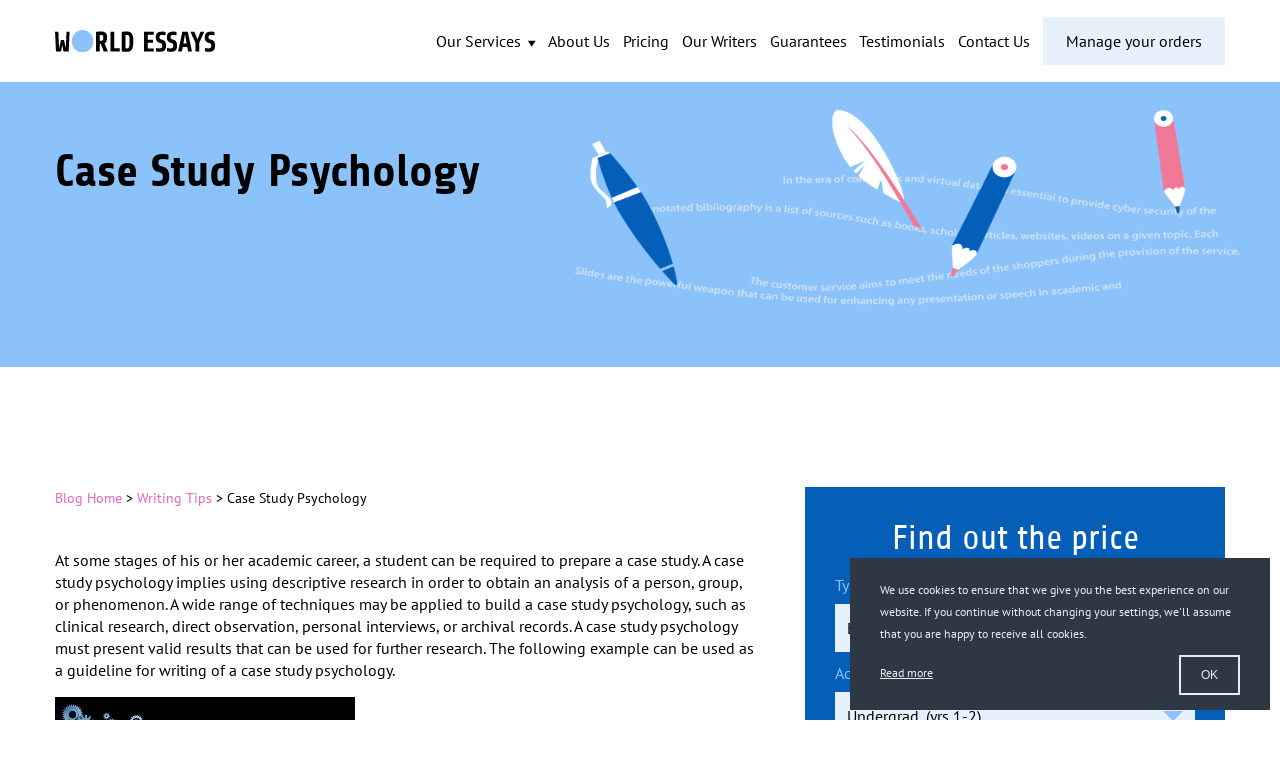

--- FILE ---
content_type: text/html; charset=UTF-8
request_url: https://worldessays.com/blog/case-study-psychology.html
body_size: 14748
content:
<!doctype html>
<html lang="en-US">
<head><style>img.lazy{min-height:1px}</style><link href="https://worldessays.com/blog/wp-content/plugins/w3-total-cache/pub/js/lazyload.min.js" as="script">
  <meta charset="UTF-8">

  <meta name="viewport" content="width=device-width, initial-scale=1.0, minimum-scale=1.0, maximum-scale=2.0, viewport-fit=cover"/>
  <link rel="apple-touch-icon" sizes="180x180" href="/apple-touch-icon.png">
  <link rel="icon" type="image/png" sizes="32x32" href="/favicon-32x32.png">
  <link rel="icon" type="image/png" sizes="16x16" href="/favicon-16x16.png">
  <link rel="manifest" href="/site.webmanifest">
  <link rel="mask-icon" href="/safari-pinned-tab.svg" color="#5bbad5">
  <link rel="shortcut icon" href="/favicon.ico">
  <meta name="apple-mobile-web-app-title" content="worldessays">
  <meta name="application-name" content="worldessays">
  <meta name="msapplication-TileColor" content="#ffffff">
  <meta name="theme-color" content="#ffffff">

  <style id="aoatfcss" media="all">.post{margin:0 0 1.5em}.entry-content{margin:0 0 16px}.post{margin:0 0 1.5em}.entry-content{margin:0 0 16px}@font-face{font-family:PT Sans;font-style:normal;font-weight:400;font-display:swap;src:local("PT Sans"),local("PTSans-Regular"),url(https://fonts.gstatic.com/s/ptsans/v11/jizaRExUiTo99u79D0yExdGM.woff2) format("woff2");}@font-face{font-family:Share;font-style:normal;font-weight:700;font-display:swap;src:local("Share Bold"),local("Share-Bold"),url(https://fonts.gstatic.com/s/share/v10/i7dJIFliZjKNF63xM665UEM.woff2) format("woff2"),url(https://fonts.gstatic.com/s/share/v10/i7dJIFliZjKNF63xM569.woff) format("woff");}*,:after,:before{margin:0;padding:0;outline:none;-webkit-box-sizing:border-box;box-sizing:border-box}body,html{-ms-text-size-adjust:100%;-webkit-text-size-adjust:100%}body,html{min-height:100vh}body{background-color:#fff;font-family:PT Sans,-apple-system,BlinkMacSystemFont,Segoe UI,Roboto,Oxygen-Sans,Ubuntu,Cantarell,Helvetica Neue,sans-serif,Apple Color Emoji,Segoe UI Emoji,Segoe UI Symbol,Noto Color Emoji;color:#000;font-size:14px;line-height:140%;font-weight:400;word-wrap:break-word;margin:0;-webkit-font-smoothing:antialiased;-moz-osx-font-smoothing:grayscale;text-rendering:optimizeLegibility}svg:not(:root){overflow:hidden}img{height:auto;vertical-align:top}img{max-width:100%}.page-wrapper{position:relative}.section{background-color:#fff;padding:0 15px}.section__heading{font-size:28px;font-weight:700;line-height:1.1}.container,.section-lead .section__heading h1{width:100%}h1{font-family:Share,-apple-system,BlinkMacSystemFont,Segoe UI,Roboto,Oxygen-Sans,Ubuntu,Cantarell,Helvetica Neue,sans-serif,Apple Color Emoji,Segoe UI Emoji,Segoe UI Symbol,Noto Color Emoji;font-size:28px;line-height:1.2;font-weight:700}h2{font-family:Share,-apple-system,BlinkMacSystemFont,Segoe UI,Roboto,Oxygen-Sans,Ubuntu,Cantarell,Helvetica Neue,sans-serif,Apple Color Emoji,Segoe UI Emoji,Segoe UI Symbol,Noto Color Emoji;font-size:24px;line-height:140%;font-weight:400}.btn{font-family:PT Sans,-apple-system,BlinkMacSystemFont,Segoe UI,Roboto,Oxygen-Sans,Ubuntu,Cantarell,Helvetica Neue,sans-serif,Apple Color Emoji,Segoe UI Emoji,Segoe UI Symbol,Noto Color Emoji;text-decoration:none;overflow:hidden;position:relative;-webkit-appearance:none;-moz-appearance:none;appearance:none;font-size:14px;font-weight:400;text-align:center;padding:13px 23px;display:inline-block;vertical-align:top;-webkit-box-shadow:none;box-shadow:none;border:0}.btn--blue{background-color:#e7f1fb;color:#000}.btn--pink{background-color:#e663c3;color:#fff}.select option,select option{color:#000}a{color:#000;text-decoration:none}.list--clean{list-style:none;margin:0;padding:0}.list--clean li{margin:0}p{margin-bottom:1em}.section-lead{padding-top:62px}.section-lead .section__heading{background-color:#8bc2f9;min-height:140px;overflow:hidden;margin:0 -15px;padding:0 15px}.section-lead .section__heading h1{position:relative;font-size:28px;margin-top:30px}.section-blog-lead{position:relative;overflow:hidden;padding-bottom:155px}.section-blog-lead:before{content:"";width:338px;height:115px;position:absolute;right:0;bottom:40px;left:0;margin:auto;background:url(/images/new/blog-imgs/img_blog.webp) 50% no-repeat;background-size:338px 115px}.section-blog-lead .section__heading{min-height:0;padding-bottom:20px}html:not(.webp) .section-blog-lead:before{background-image:url(/images/new/blog-imgs/img_blog.png)}.section-blog{padding-top:25px;padding-bottom:40px}.post{margin-bottom:40px}.post h2{font-size:28px;font-weight:700;line-height:120%;margin:0 0 35px}.entry-content a{color:#e663c3}.entry-meta{color:#556384}.entry-meta a{color:#055fb8}.header__nav__link,.header__subnav__btn{position:relative;display:inline-block;padding:10px 15px;width:100%}.header__nav__link:before,.header__subnav__btn:before{content:"";width:10px;height:1px;position:absolute;top:0;bottom:0;left:0;background-color:#055fb8;opacity:0;margin:auto}@media screen and (min-width:480px){.header__nav__link,.header__subnav__btn{padding:1vh 15px 1vh 30px}.header__nav__link:before,.header__subnav__btn:before{width:20px}}.header{position:absolute;top:0;right:0;left:0;z-index:2;padding:10px 15px}.header:not(.header-home){background-color:#fff}.header:not(.header-home) .header__mobile-nav-toggle span,.header:not(.header-home) .header__mobile-nav-toggle span:after,.header:not(.header-home) .header__mobile-nav-toggle span:before{background-color:#000}.header .container,.header__mobile-nav{display:-webkit-box;display:-webkit-flex;display:-ms-flexbox;display:flex;-webkit-box-pack:justify;-webkit-justify-content:space-between;-ms-flex-pack:justify;justify-content:space-between;-webkit-box-align:center;-webkit-align-items:center;-ms-flex-align:center;align-items:center}.header__mobile-nav-account{width:auto;height:42px;display:-webkit-inline-box;display:-webkit-inline-flex;display:-ms-inline-flexbox;display:inline-flex;-webkit-box-pack:center;-webkit-justify-content:center;-ms-flex-pack:center;justify-content:center;-webkit-box-align:center;-webkit-align-items:center;-ms-flex-align:center;align-items:center;margin-right:15px;text-align:center}.header__mobile-nav-account a{display:inline-block;vertical-align:top}.header__mobile-nav-account a svg{vertical-align:top}@media screen and (min-width:480px){.header__mobile-nav-account a svg{display:none}}.header__mobile-nav-account a .btn{display:none}@media screen and (min-width:480px){.header__mobile-nav-account a .btn{display:block}}.header__mobile-nav-toggle{width:42px;height:42px;position:relative;padding:4px 8px;z-index:1}.header__mobile-nav-toggle span{position:absolute;top:10px;right:0;left:0;width:25px;height:2px;margin:auto;background-color:#fff}.header__mobile-nav-toggle span:after,.header__mobile-nav-toggle span:before{content:"";width:25px;height:2px;position:absolute;top:20px;left:0;background-color:#fff}.header__mobile-nav-toggle span:before{top:10px}.header__nav{display:block;overflow:auto;height:100%}.header__nav-container{position:absolute;top:0;right:0;background-color:#fff;-webkit-box-shadow:0 5px 10px rgba(0,0,0,.1);box-shadow:0 5px 10px rgba(0,0,0,.1);padding:10px 0;opacity:0;visibility:hidden;width:100%;height:100%;max-height:calc(100vh - 60px);overflow:auto}.header__nav li.header__my-orders--container,.header__nav li.header__order-now--container{margin:20px 0 0 15px}.header__nav li.header__my-orders--container .btn,.header__nav li.header__order-now--container .btn{width:200px}@media screen and (min-width:480px){.header__nav li.header__my-orders--container,.header__nav li.header__order-now--container{margin:2vh 0 0 30px}}@media screen and (min-width:480px){.header__nav li.header__my-orders--container{display:none}}.header__nav li.header__order-now--container{margin:20px 0 10px 15px}@media screen and (min-width:480px){.header__nav li.header__order-now--container{margin:2vh 0 10px 30px}}.header__subnav{position:relative}.header__subnav__btn svg{-webkit-transform:rotate(-90deg);transform:rotate(-90deg);margin-left:2px}.header__subnav__btn:before{display:none}.header__subnav__list{padding-left:15px;max-height:0;overflow:hidden}.header__subnav__list a{display:block;position:relative;padding:10px .5vw 10px 15px}.header__subnav__list a:before{content:"";width:10px;height:1px;position:absolute;top:0;bottom:0;left:0;background-color:#055fb8;opacity:0;margin:auto}@media screen and (min-width:480px){.header__subnav__list a{padding:1vh .5vw 1vh 30px}.header__subnav__list a:before{width:20px}}</style><noscript id="aonoscrcss"></noscript><title>Case Study Psychology: Guide with References</title>

  <script>(function(){const e=document.documentElement,o=new Image;o.onload=o.onerror=function(){isSupported=2===o.height,isSupported&&(0<=e.className.indexOf("no-webp")?e.className=e.className.replace(/\bno-webp\b/,"webp"):e.className+=" webp")},o.src="[data-uri]"})();</script>

  <meta name='robots' content='index, follow, max-image-preview:large, max-snippet:-1, max-video-preview:-1' />
	<style>img:is([sizes="auto" i], [sizes^="auto," i]) { contain-intrinsic-size: 3000px 1500px }</style>
	
	<!-- This site is optimized with the Yoast SEO plugin v25.6 - https://yoast.com/wordpress/plugins/seo/ -->
	<meta name="description" content="Case study psychology requires certain level of proficiency to perform a research. Read our article to be aware of the key requirements and to make your writing better." />
	<link rel="canonical" href="https://worldessays.com/blog/case-study-psychology.html" />
	<meta property="og:locale" content="en_US" />
	<meta property="og:type" content="article" />
	<meta property="og:title" content="Case Study Psychology: Guide with References" />
	<meta property="og:description" content="Case study psychology requires certain level of proficiency to perform a research. Read our article to be aware of the key requirements and to make your writing better." />
	<meta property="og:url" content="https://worldessays.com/blog/case-study-psychology.html" />
	<meta property="og:site_name" content="WorldEssays.com" />
	<meta property="article:published_time" content="2019-02-05T15:00:23+00:00" />
	<meta property="article:modified_time" content="2019-02-14T10:43:36+00:00" />
	<meta property="og:image" content="https://worldessays.com/blog/wp-content/uploads/2018/11/case-study-psychology.jpg" />
	<meta name="author" content="Cristian Dorsey" />
	<meta name="twitter:card" content="summary_large_image" />
	<meta name="twitter:label1" content="Written by" />
	<meta name="twitter:data1" content="Cristian Dorsey" />
	<meta name="twitter:label2" content="Est. reading time" />
	<meta name="twitter:data2" content="3 minutes" />
	<script type="application/ld+json" class="yoast-schema-graph">{"@context":"https://schema.org","@graph":[{"@type":"WebPage","@id":"https://worldessays.com/blog/case-study-psychology.html","url":"https://worldessays.com/blog/case-study-psychology.html","name":"Case Study Psychology: Guide with References","isPartOf":{"@id":"https://worldessays.com/blog/#website"},"primaryImageOfPage":{"@id":"https://worldessays.com/blog/case-study-psychology.html#primaryimage"},"image":{"@id":"https://worldessays.com/blog/case-study-psychology.html#primaryimage"},"thumbnailUrl":"https://worldessays.com/blog/wp-content/uploads/2018/11/case-study-psychology.jpg","datePublished":"2019-02-05T15:00:23+00:00","dateModified":"2019-02-14T10:43:36+00:00","author":{"@id":"https://worldessays.com/blog/#/schema/person/96451eb24fc7527c83f7276884101552"},"description":"Case study psychology requires certain level of proficiency to perform a research. Read our article to be aware of the key requirements and to make your writing better.","breadcrumb":{"@id":"https://worldessays.com/blog/case-study-psychology.html#breadcrumb"},"inLanguage":"en-US","potentialAction":[{"@type":"ReadAction","target":["https://worldessays.com/blog/case-study-psychology.html"]}]},{"@type":"ImageObject","inLanguage":"en-US","@id":"https://worldessays.com/blog/case-study-psychology.html#primaryimage","url":"https://worldessays.com/blog/wp-content/uploads/2018/11/case-study-psychology.jpg","contentUrl":"https://worldessays.com/blog/wp-content/uploads/2018/11/case-study-psychology.jpg","width":300,"height":244,"caption":"case study psychology"},{"@type":"BreadcrumbList","@id":"https://worldessays.com/blog/case-study-psychology.html#breadcrumb","itemListElement":[{"@type":"ListItem","position":1,"name":"Home","item":"https://worldessays.com/blog"},{"@type":"ListItem","position":2,"name":"Case Study Psychology"}]},{"@type":"WebSite","@id":"https://worldessays.com/blog/#website","url":"https://worldessays.com/blog/","name":"WorldEssays.com","description":"Essay Writing Blog","potentialAction":[{"@type":"SearchAction","target":{"@type":"EntryPoint","urlTemplate":"https://worldessays.com/blog/?s={search_term_string}"},"query-input":{"@type":"PropertyValueSpecification","valueRequired":true,"valueName":"search_term_string"}}],"inLanguage":"en-US"},{"@type":"Person","@id":"https://worldessays.com/blog/#/schema/person/96451eb24fc7527c83f7276884101552","name":"Cristian Dorsey","image":{"@type":"ImageObject","inLanguage":"en-US","@id":"https://worldessays.com/blog/#/schema/person/image/","url":"https://secure.gravatar.com/avatar/94a29da73ccfd65fd50a9b006dbf74b8f4058501f00ef0c6cb7d74bed2524221?s=96&d=mm&r=g","contentUrl":"https://secure.gravatar.com/avatar/94a29da73ccfd65fd50a9b006dbf74b8f4058501f00ef0c6cb7d74bed2524221?s=96&d=mm&r=g","caption":"Cristian Dorsey"},"description":"Cristian Dorsey is an IT geek willing to discover a self-writing machine that would deliver custom essays per his request. In his attempt to develop such a machine, he followed the need to know the subject matter inside out. That’s how the idea of running his WorldEssays blog appeared. Read his regular reports and stay tuned on his progress. Cristian Dorsey is an IT geek willing to discover a self-writing machine that would deliver custom essays per his request. In his attempt to develop such a machine, he followed the need to know the subject matter inside out. That’s how the idea of running his WorldEssays blog appeared. Read his regular reports and stay tuned on his progress.","sameAs":["http://worldessays.com/blog/"],"url":"https://worldessays.com/blog/author/cristian-dorsey"}]}</script>
	<!-- / Yoast SEO plugin. -->


<noscript><link rel='stylesheet' href='https://worldessays.com/blog/wp-includes/css/dist/block-library/style.min.css?ver=6.8.3' media='all' /></noscript><link rel='stylesheet' id='wp-block-library-css' href='https://worldessays.com/blog/wp-includes/css/dist/block-library/style.min.css?ver=6.8.3' media='print' onload="this.onload=null;this.media='all';" />
<style id='classic-theme-styles-inline-css'>
/*! This file is auto-generated */
.wp-block-button__link{color:#fff;background-color:#32373c;border-radius:9999px;box-shadow:none;text-decoration:none;padding:calc(.667em + 2px) calc(1.333em + 2px);font-size:1.125em}.wp-block-file__button{background:#32373c;color:#fff;text-decoration:none}
</style>
<style id='global-styles-inline-css'>
:root{--wp--preset--aspect-ratio--square: 1;--wp--preset--aspect-ratio--4-3: 4/3;--wp--preset--aspect-ratio--3-4: 3/4;--wp--preset--aspect-ratio--3-2: 3/2;--wp--preset--aspect-ratio--2-3: 2/3;--wp--preset--aspect-ratio--16-9: 16/9;--wp--preset--aspect-ratio--9-16: 9/16;--wp--preset--color--black: #000000;--wp--preset--color--cyan-bluish-gray: #abb8c3;--wp--preset--color--white: #ffffff;--wp--preset--color--pale-pink: #f78da7;--wp--preset--color--vivid-red: #cf2e2e;--wp--preset--color--luminous-vivid-orange: #ff6900;--wp--preset--color--luminous-vivid-amber: #fcb900;--wp--preset--color--light-green-cyan: #7bdcb5;--wp--preset--color--vivid-green-cyan: #00d084;--wp--preset--color--pale-cyan-blue: #8ed1fc;--wp--preset--color--vivid-cyan-blue: #0693e3;--wp--preset--color--vivid-purple: #9b51e0;--wp--preset--gradient--vivid-cyan-blue-to-vivid-purple: linear-gradient(135deg,rgba(6,147,227,1) 0%,rgb(155,81,224) 100%);--wp--preset--gradient--light-green-cyan-to-vivid-green-cyan: linear-gradient(135deg,rgb(122,220,180) 0%,rgb(0,208,130) 100%);--wp--preset--gradient--luminous-vivid-amber-to-luminous-vivid-orange: linear-gradient(135deg,rgba(252,185,0,1) 0%,rgba(255,105,0,1) 100%);--wp--preset--gradient--luminous-vivid-orange-to-vivid-red: linear-gradient(135deg,rgba(255,105,0,1) 0%,rgb(207,46,46) 100%);--wp--preset--gradient--very-light-gray-to-cyan-bluish-gray: linear-gradient(135deg,rgb(238,238,238) 0%,rgb(169,184,195) 100%);--wp--preset--gradient--cool-to-warm-spectrum: linear-gradient(135deg,rgb(74,234,220) 0%,rgb(151,120,209) 20%,rgb(207,42,186) 40%,rgb(238,44,130) 60%,rgb(251,105,98) 80%,rgb(254,248,76) 100%);--wp--preset--gradient--blush-light-purple: linear-gradient(135deg,rgb(255,206,236) 0%,rgb(152,150,240) 100%);--wp--preset--gradient--blush-bordeaux: linear-gradient(135deg,rgb(254,205,165) 0%,rgb(254,45,45) 50%,rgb(107,0,62) 100%);--wp--preset--gradient--luminous-dusk: linear-gradient(135deg,rgb(255,203,112) 0%,rgb(199,81,192) 50%,rgb(65,88,208) 100%);--wp--preset--gradient--pale-ocean: linear-gradient(135deg,rgb(255,245,203) 0%,rgb(182,227,212) 50%,rgb(51,167,181) 100%);--wp--preset--gradient--electric-grass: linear-gradient(135deg,rgb(202,248,128) 0%,rgb(113,206,126) 100%);--wp--preset--gradient--midnight: linear-gradient(135deg,rgb(2,3,129) 0%,rgb(40,116,252) 100%);--wp--preset--font-size--small: 13px;--wp--preset--font-size--medium: 20px;--wp--preset--font-size--large: 36px;--wp--preset--font-size--x-large: 42px;--wp--preset--spacing--20: 0.44rem;--wp--preset--spacing--30: 0.67rem;--wp--preset--spacing--40: 1rem;--wp--preset--spacing--50: 1.5rem;--wp--preset--spacing--60: 2.25rem;--wp--preset--spacing--70: 3.38rem;--wp--preset--spacing--80: 5.06rem;--wp--preset--shadow--natural: 6px 6px 9px rgba(0, 0, 0, 0.2);--wp--preset--shadow--deep: 12px 12px 50px rgba(0, 0, 0, 0.4);--wp--preset--shadow--sharp: 6px 6px 0px rgba(0, 0, 0, 0.2);--wp--preset--shadow--outlined: 6px 6px 0px -3px rgba(255, 255, 255, 1), 6px 6px rgba(0, 0, 0, 1);--wp--preset--shadow--crisp: 6px 6px 0px rgba(0, 0, 0, 1);}:where(.is-layout-flex){gap: 0.5em;}:where(.is-layout-grid){gap: 0.5em;}body .is-layout-flex{display: flex;}.is-layout-flex{flex-wrap: wrap;align-items: center;}.is-layout-flex > :is(*, div){margin: 0;}body .is-layout-grid{display: grid;}.is-layout-grid > :is(*, div){margin: 0;}:where(.wp-block-columns.is-layout-flex){gap: 2em;}:where(.wp-block-columns.is-layout-grid){gap: 2em;}:where(.wp-block-post-template.is-layout-flex){gap: 1.25em;}:where(.wp-block-post-template.is-layout-grid){gap: 1.25em;}.has-black-color{color: var(--wp--preset--color--black) !important;}.has-cyan-bluish-gray-color{color: var(--wp--preset--color--cyan-bluish-gray) !important;}.has-white-color{color: var(--wp--preset--color--white) !important;}.has-pale-pink-color{color: var(--wp--preset--color--pale-pink) !important;}.has-vivid-red-color{color: var(--wp--preset--color--vivid-red) !important;}.has-luminous-vivid-orange-color{color: var(--wp--preset--color--luminous-vivid-orange) !important;}.has-luminous-vivid-amber-color{color: var(--wp--preset--color--luminous-vivid-amber) !important;}.has-light-green-cyan-color{color: var(--wp--preset--color--light-green-cyan) !important;}.has-vivid-green-cyan-color{color: var(--wp--preset--color--vivid-green-cyan) !important;}.has-pale-cyan-blue-color{color: var(--wp--preset--color--pale-cyan-blue) !important;}.has-vivid-cyan-blue-color{color: var(--wp--preset--color--vivid-cyan-blue) !important;}.has-vivid-purple-color{color: var(--wp--preset--color--vivid-purple) !important;}.has-black-background-color{background-color: var(--wp--preset--color--black) !important;}.has-cyan-bluish-gray-background-color{background-color: var(--wp--preset--color--cyan-bluish-gray) !important;}.has-white-background-color{background-color: var(--wp--preset--color--white) !important;}.has-pale-pink-background-color{background-color: var(--wp--preset--color--pale-pink) !important;}.has-vivid-red-background-color{background-color: var(--wp--preset--color--vivid-red) !important;}.has-luminous-vivid-orange-background-color{background-color: var(--wp--preset--color--luminous-vivid-orange) !important;}.has-luminous-vivid-amber-background-color{background-color: var(--wp--preset--color--luminous-vivid-amber) !important;}.has-light-green-cyan-background-color{background-color: var(--wp--preset--color--light-green-cyan) !important;}.has-vivid-green-cyan-background-color{background-color: var(--wp--preset--color--vivid-green-cyan) !important;}.has-pale-cyan-blue-background-color{background-color: var(--wp--preset--color--pale-cyan-blue) !important;}.has-vivid-cyan-blue-background-color{background-color: var(--wp--preset--color--vivid-cyan-blue) !important;}.has-vivid-purple-background-color{background-color: var(--wp--preset--color--vivid-purple) !important;}.has-black-border-color{border-color: var(--wp--preset--color--black) !important;}.has-cyan-bluish-gray-border-color{border-color: var(--wp--preset--color--cyan-bluish-gray) !important;}.has-white-border-color{border-color: var(--wp--preset--color--white) !important;}.has-pale-pink-border-color{border-color: var(--wp--preset--color--pale-pink) !important;}.has-vivid-red-border-color{border-color: var(--wp--preset--color--vivid-red) !important;}.has-luminous-vivid-orange-border-color{border-color: var(--wp--preset--color--luminous-vivid-orange) !important;}.has-luminous-vivid-amber-border-color{border-color: var(--wp--preset--color--luminous-vivid-amber) !important;}.has-light-green-cyan-border-color{border-color: var(--wp--preset--color--light-green-cyan) !important;}.has-vivid-green-cyan-border-color{border-color: var(--wp--preset--color--vivid-green-cyan) !important;}.has-pale-cyan-blue-border-color{border-color: var(--wp--preset--color--pale-cyan-blue) !important;}.has-vivid-cyan-blue-border-color{border-color: var(--wp--preset--color--vivid-cyan-blue) !important;}.has-vivid-purple-border-color{border-color: var(--wp--preset--color--vivid-purple) !important;}.has-vivid-cyan-blue-to-vivid-purple-gradient-background{background: var(--wp--preset--gradient--vivid-cyan-blue-to-vivid-purple) !important;}.has-light-green-cyan-to-vivid-green-cyan-gradient-background{background: var(--wp--preset--gradient--light-green-cyan-to-vivid-green-cyan) !important;}.has-luminous-vivid-amber-to-luminous-vivid-orange-gradient-background{background: var(--wp--preset--gradient--luminous-vivid-amber-to-luminous-vivid-orange) !important;}.has-luminous-vivid-orange-to-vivid-red-gradient-background{background: var(--wp--preset--gradient--luminous-vivid-orange-to-vivid-red) !important;}.has-very-light-gray-to-cyan-bluish-gray-gradient-background{background: var(--wp--preset--gradient--very-light-gray-to-cyan-bluish-gray) !important;}.has-cool-to-warm-spectrum-gradient-background{background: var(--wp--preset--gradient--cool-to-warm-spectrum) !important;}.has-blush-light-purple-gradient-background{background: var(--wp--preset--gradient--blush-light-purple) !important;}.has-blush-bordeaux-gradient-background{background: var(--wp--preset--gradient--blush-bordeaux) !important;}.has-luminous-dusk-gradient-background{background: var(--wp--preset--gradient--luminous-dusk) !important;}.has-pale-ocean-gradient-background{background: var(--wp--preset--gradient--pale-ocean) !important;}.has-electric-grass-gradient-background{background: var(--wp--preset--gradient--electric-grass) !important;}.has-midnight-gradient-background{background: var(--wp--preset--gradient--midnight) !important;}.has-small-font-size{font-size: var(--wp--preset--font-size--small) !important;}.has-medium-font-size{font-size: var(--wp--preset--font-size--medium) !important;}.has-large-font-size{font-size: var(--wp--preset--font-size--large) !important;}.has-x-large-font-size{font-size: var(--wp--preset--font-size--x-large) !important;}
:where(.wp-block-post-template.is-layout-flex){gap: 1.25em;}:where(.wp-block-post-template.is-layout-grid){gap: 1.25em;}
:where(.wp-block-columns.is-layout-flex){gap: 2em;}:where(.wp-block-columns.is-layout-grid){gap: 2em;}
:root :where(.wp-block-pullquote){font-size: 1.5em;line-height: 1.6;}
</style>
<noscript><link rel='stylesheet' href='https://worldessays.com/blog/wp-content/cache/autoptimize/css/autoptimize_single_b01edcbb213fb971d164a27c22d384af.css?ver=1.0.0' media='all' /></noscript><link rel='stylesheet' id='worldessays-style-css' href='https://worldessays.com/blog/wp-content/cache/autoptimize/css/autoptimize_single_b01edcbb213fb971d164a27c22d384af.css?ver=1.0.0' media='print' onload="this.onload=null;this.media='all';" />
<noscript><link rel='stylesheet' href='https://worldessays.com/blog/wp-content/cache/autoptimize/css/autoptimize_single_7801a803286c45f3016347fec5e6fb58.css?ver=3.0' media='all' /></noscript><link rel='stylesheet' id='post-ratings-raty-css' href='https://worldessays.com/blog/wp-content/cache/autoptimize/css/autoptimize_single_7801a803286c45f3016347fec5e6fb58.css?ver=3.0' media='print' onload="this.onload=null;this.media='all';" />


<link rel="https://api.w.org/" href="https://worldessays.com/blog/wp-json/" /><link rel="alternate" title="JSON" type="application/json" href="https://worldessays.com/blog/wp-json/wp/v2/posts/2861" /><link rel="EditURI" type="application/rsd+xml" title="RSD" href="https://worldessays.com/blog/xmlrpc.php?rsd" />
<meta name="generator" content="WordPress 6.8.3" />
<link rel='shortlink' href='https://worldessays.com/blog/?p=2861' />
<link rel="alternate" title="oEmbed (JSON)" type="application/json+oembed" href="https://worldessays.com/blog/wp-json/oembed/1.0/embed?url=https%3A%2F%2Fworldessays.com%2Fblog%2Fcase-study-psychology.html" />
<link rel="alternate" title="oEmbed (XML)" type="text/xml+oembed" href="https://worldessays.com/blog/wp-json/oembed/1.0/embed?url=https%3A%2F%2Fworldessays.com%2Fblog%2Fcase-study-psychology.html&#038;format=xml" />
<link rel="canonical" href="https://worldessays.com/blog/case-study-psychology.html" />


<script type="application/ld+json" class="saswp-schema-markup-output">
[{
    "@context": "https://schema.org/",
    "@type": "Article",
    "@id": "https://worldessays.com/blog/case-study-psychology.html#Article",
    "url": "https://worldessays.com/blog/case-study-psychology.html",
    "inLanguage": "en-US",
    "mainEntityOfPage": "https://worldessays.com/blog/case-study-psychology.html",
    "headline": "Case Study Psychology",
    "description": "At some stages of his or her academic career, a student can be required to prepare a case study. A case study psychology implies using descriptive research in order to obtain an analysis of a person, group, or phenomenon. A wide range of techniques may be applied to build a case study psychology, such as",
    "articleBody": "At some stages of his or her academic career, a student can be required to prepare a case study. A case study psychology implies using descriptive research in order to obtain an analysis of a person, group, or phenomenon. A wide range of techniques may be applied to build a case study psychology, such as clinical research, direct observation, personal interviews, or archival records. A case study psychology must present valid results that can be used for further research. The following example can be used as a guideline for writing of a case study psychology.         The Patient H.M. Case Study    Patient  Henry Gustav Molaison, also known by his initials as H.M., is considered the most important patient in the brain science history. He had suffered from epilepsy since childhood and was offered surgery as the treatment of his condition. A neurosurgeon Dr. William B. Scoville performed bilateral medial temporal lobe resection on 27-year-old Henry, who, as a result, suffered severe amnesia, as parts of his hippocampus and amygdala from both sides of his brain were removed. Although such surgery is common nowadays, it was highly experimental at that time, and Dr. Scoville lacked crucial knowledge of the details of how the brain works.    Implications of the Surgery  After the surgery, H.M. could not remember some events that happened up to eleven years prior to his surgery. What was more remarkable, he lost the ability to form new memories. It meant that H.M. could not learn new faces or words after the surgery. Moreover, he forgot the topic he was talking about as well as the person he was talking to immediately after the conversation. However, Henry was able to have normal conversations, which proved that he had the capacity for working memory.    Despite not being able to transfer new explicit memories into long-term memory, Henry could form long-term procedural memories. He was asked to draw a line to connect two points of a five-pointed star by watching his hand and the page through a mirror. Although he could not recall doing such an exercise before, with time Henry’s performance improved. It means that, even though he was unconscious of it, he could learn new motor skills through practice.    Influence on Psychology and Neurobiology  Before the H.M. case, it was believed that different areas of the brain are involved in memory processing. However, the fact that damage to one region of the brain could significantly affect the memory processing and make no impact on the person’s intellectual abilities completely changed the views of psychologists and neurobiologists. Although it took scientists years of further research to determine the functions of every structure in the lobe memory system, the case of Henry Molaison helped to establish the foundation to the process.    Conclusions  The case of Patient H.M. revealed several important characteristics of the brain. First, the hippocampus plays a crucial role in transferring memories from the short-term to the long-term memory. Second, the hippocampus does not store the memory; however, it plays a role in the way memories are organized and stored in other regions of the brain. Last but not least, scientists learned that the brain has several memory systems supported by particular regions of the brain. It was discovered as a result of Henry’s, as well as other people with amnesia, having deficits in specific kinds of memories and still preserving others.    References  Annese, J., Schenker-Ahmed, N., Bartsch, H., Maechler, P., Sheh, C., & Thomas, N. et al. (2014). \tPostmortem examination of patient H.M.’s brain based on histological sectioning and digital \t3D reconstruction. Nature Communications, 5. http://dx.doi.org/10.1038/ncomms4122  Cermak, L. (2014). Human Memory and Amnesia (PLE). Hoboken: Taylor and Francis.  Corkin, S. (2013). Permanent Present Tense. New York: Basic Books.  Loring, D., & Hermann, B. (2017). Remembering H.M.: Review of “PATIENT H.M.: A Story of \tMemory, Madness, and Family Secrets”. Archives Of Clinical Neuropsychology, 32(4), 501-\t505. http://dx.doi.org/10.1093/arclin/acx041  Stark, L. (2016). Memory lane. Science, 353(6301), 757-757. \thttp://dx.doi.org/10.1126/science.aag2904",
    "keywords": "",
    "datePublished": "2019-02-05T17:00:23+02:00",
    "dateModified": "2019-02-14T12:43:36+02:00",
    "author": {
        "@type": "Person",
        "name": "Cristian Dorsey",
        "description": "Cristian Dorsey is an IT geek willing to discover a self-writing machine that would deliver custom essays per his request. In his attempt to develop such a machine, he followed the need to know the subject matter inside out. That’s how the idea of running his WorldEssays blog appeared. Read his regular reports and stay tuned on his progress. Cristian Dorsey is an IT geek willing to discover a self-writing machine that would deliver custom essays per his request. In his attempt to develop such a machine, he followed the need to know the subject matter inside out. That’s how the idea of running his WorldEssays blog appeared. Read his regular reports and stay tuned on his progress.",
        "url": "https://worldessays.com/blog/author/cristian-dorsey",
        "sameAs": [
            "http://worldessays.com/blog/"
        ],
        "image": {
            "@type": "ImageObject",
            "url": "https://secure.gravatar.com/avatar/94a29da73ccfd65fd50a9b006dbf74b8f4058501f00ef0c6cb7d74bed2524221?s=96&d=mm&r=g",
            "height": 96,
            "width": 96
        }
    },
    "editor": {
        "@type": "Person",
        "name": "Cristian Dorsey",
        "description": "Cristian Dorsey is an IT geek willing to discover a self-writing machine that would deliver custom essays per his request. In his attempt to develop such a machine, he followed the need to know the subject matter inside out. That’s how the idea of running his WorldEssays blog appeared. Read his regular reports and stay tuned on his progress. Cristian Dorsey is an IT geek willing to discover a self-writing machine that would deliver custom essays per his request. In his attempt to develop such a machine, he followed the need to know the subject matter inside out. That’s how the idea of running his WorldEssays blog appeared. Read his regular reports and stay tuned on his progress.",
        "url": "https://worldessays.com/blog/author/cristian-dorsey",
        "sameAs": [
            "http://worldessays.com/blog/"
        ],
        "image": {
            "@type": "ImageObject",
            "url": "https://secure.gravatar.com/avatar/94a29da73ccfd65fd50a9b006dbf74b8f4058501f00ef0c6cb7d74bed2524221?s=96&d=mm&r=g",
            "height": 96,
            "width": 96
        }
    },
    "publisher": {
        "@type": "Organization",
        "name": "WorldEssays.com",
        "url": "https://worldessays.com/blog"
    },
    "image": [
        {
            "@type": "ImageObject",
            "url": "https://worldessays.com/blog/wp-content/uploads/2018/11/case-study-psychology-1200x675.jpg",
            "width": 1200,
            "height": 675,
            "caption": "case study psychology",
            "@id": "https://worldessays.com/blog/case-study-psychology.html#primaryimage"
        }
    ]
},

{
    "@context": "https://schema.org/",
    "@type": "HowTo",
    "@id": "https://worldessays.com/blog/case-study-psychology.html#HowTo",
    "name": "Case Study Psychology",
    "description": "At some stages of his or her academic career, a student can be required to prepare a case study. A case study psychology implies using descriptive research in order to obtain an analysis of a person, group, or phenomenon. A wide range of techniques may be applied to build a case study psychology, such as",
    "image": [
        {
            "@type": "ImageObject",
            "url": "https://worldessays.com/blog/wp-content/uploads/2018/11/case-study-psychology-1200x675.jpg",
            "width": 1200,
            "height": 675,
            "caption": "case study psychology",
            "@id": "https://worldessays.com/blog/case-study-psychology.html#primaryimage"
        }
    ]
}]
</script>


<!-- Google Tag Manager -->
<script>(function(w,d,s,l,i){w[l]=w[l]||[];w[l].push({'gtm.start':
new Date().getTime(),event:'gtm.js'});var f=d.getElementsByTagName(s)[0],
j=d.createElement(s),dl=l!='dataLayer'?'&l='+l:'';j.async=true;j.src=
'https://www.googletagmanager.com/gtm.js?id='+i+dl;f.parentNode.insertBefore(j,f);
})(window,document,'script','dataLayer','GTM-5F2XXM');</script>
<!-- End Google Tag Manager -->
</head>

<body class="wp-singular post-template-default single single-post postid-2861 single-format-standard wp-theme-worldessays_v_2">
<!-- Google Tag Manager (noscript) -->
<noscript><iframe src="https://www.googletagmanager.com/ns.html?id=GTM-5F2XXM"
height="0" width="0" style="display:none;visibility:hidden"></iframe></noscript>
<!-- End Google Tag Manager (noscript) -->

<div data-notify-widget class="NotifyWidget-banner"></div>

<div class="page-wrapper ">
  <header class="header header-wrapper header-wrapper--fixed ">
    <div class="container">
      <div class="header__logo">
        <a class="header__logo__link" href="/" data-wpel-link="internal">
          <img class="lazy" src="data:image/svg+xml,%3Csvg%20xmlns='http://www.w3.org/2000/svg'%20viewBox='0%200%201%201'%3E%3C/svg%3E" data-src="/images/new/logo_header.svg" alt="worldessays.com" />
        </a>
      </div>

      <div class="header__mobile-nav">
        <div class="header__mobile-nav-account">
          <a class="header__mobile-nav-account-btn" href="/dashboard/authorization/" data-wpel-link="internal">
            <svg version="1.1" id="Layer_1" xmlns="http://www.w3.org/2000/svg" x="0px" y="0px" width="26.4" height="30.5" viewBox="0 0 26.4 30.5"><circle fill="#8BC2F9" cx="13.2" cy="6.1" r="5.9"/><path fill="#8BC2F9" d="M13.2,13.9C2.5,13.9,0,22.7,0,27.4v2.8h26.4v-2.8C26.4,22.9,23.9,13.9,13.2,13.9z"/></svg>
            <span class="btn btn--blue">Manage your orders</span>
          </a>
        </div>
        <div class="header__mobile-nav-toggle"><span></span></div>
      </div>

      <div class="header__nav-container">
        <ul class="list--clean header__nav">
          <li class="header__subnav">
            <span class="header__subnav__btn" tabIndex="0">Our Services <svg width="9" height="7" viewBox="0 0 9 7" fill="none" xmlns="http://www.w3.org/2000/svg"><path d="M4.76562 6.6582L0.765625 0.658203L8.76563 0.658204L4.76562 6.6582Z" fill="#000000"/></svg></span>
            <ul class="list--clean header__subnav__list">
              <li><a href="/assignments.html" data-wpel-link="internal">Assignment Writing Service</a></li>
              <li><a href="/homework.html" data-wpel-link="internal">Homework Service</a></li>
              <li><a href="/buy.html" data-wpel-link="internal">Buy Essay</a></li>
              <li><a href="/write-my.html" data-wpel-link="internal">Write My Essay</a></li>
              <li><a href="/report-service.html" data-wpel-link="internal">Report Service</a></li>
              <li><a href="/personal-statement-writing-service.html" data-wpel-link="internal">Personal Statement Service</a></li>
              <li><a href="/research-paper-service.html" data-wpel-link="internal">Research Paper Service</a></li>
              <li><a href="/speech-service.html" data-wpel-link="internal">Speech Service</a></li>
              <li><a href="/college-writing-service.html" data-wpel-link="internal">College Essay Writing Service</a></li>
            </ul>
          </li>
          <li><a class="header__nav__link" href="/about-us.html" data-wpel-link="internal">About Us</a></li>
          <li><a class="header__nav__link" href="/pricing.html" data-wpel-link="internal">Pricing</a></li>
          <li><a class="header__nav__link" href="/our-writers.html" data-wpel-link="internal">Our Writers</a></li>
          <li><a class="header__nav__link" rel="nofollow" href="/guarantees.html" data-wpel-link="internal">Guarantees</a></li>
          <li><a class="header__nav__link" href="/testimonials.html" data-wpel-link="internal">Testimonials</a></li>
          <li><a class="header__nav__link" href="/contact-us.html" data-wpel-link="internal">Contact Us</a></li>
          <li class="header__my-orders--container">
            <a class="btn btn--blue btn-header--my-orders" href="/dashboard/authorization/" data-wpel-link="internal">Manage your orders</a>
          </li>
          <li class="header__order-now--container">
            <a class="btn btn--pink btn-header--order-now" href="/order.html" data-wpel-link="internal">Place your order instantly</a>
          </li>
        </ul>
      </div>
    </div>
  </header>


<section class="section section-lead section-blog-lead">
  <div class="section__heading">
    <h1 class="entry-title">Case Study Psychology</h1>
  </div>
</section>

<section class="section section-blog">
  <div class="container">
    <div class="content">

			<div class="breadcrumbs">
		    <!-- Breadcrumb NavXT 7.4.1 -->
<a title="Go to WorldEssays.com." href="https://worldessays.com/blog/" class="home" data-wpel-link="internal">Blog Home</a> &gt; <a title="Go to the Writing Tips category archives." href="https://worldessays.com/blog/writers-tips" class="taxonomy category" data-wpel-link="internal">Writing Tips</a> &gt; <span property="itemListElement" typeof="ListItem"><span property="name" class="post post-post current-item">Case Study Psychology</span><meta property="url" content="https://worldessays.com/blog/case-study-psychology.html"><meta property="position" content="3"></span>		</div>
	
<article id="post-2861" class="post-2861 post type-post status-publish format-standard hentry category-writers-tips">
		<div class="entry-header">
					</div><!-- .entry-header -->

		<div class="entry-content">
		<p>At some stages of his or her academic career, a student can be required to prepare a case study. A case study psychology implies using descriptive research in order to obtain an analysis of a person, group, or phenomenon. A wide range of techniques may be applied to build a case study psychology, such as clinical research, direct observation, personal interviews, or archival records. A case study psychology must present valid results that can be used for further research. The following example can be used as a guideline for writing of a case study psychology.</p>
<p><img fetchpriority="high" decoding="async" src="data:image/svg+xml,%3Csvg%20xmlns='http://www.w3.org/2000/svg'%20viewBox='0%200%20300%20244'%3E%3C/svg%3E" data-src="https://worldessays.com/blog/wp-content/uploads/2018/11/case-study-psychology.jpg" alt="case study psychology" width="300" height="244" class="alignleft size-full wp-image-2863 lazy" /></p>
<h2>The Patient H.M. Case Study</h2>
<h3>Patient</h3>
<p>Henry Gustav Molaison, also known by his initials as H.M., is considered the most important patient in the brain science history. He had suffered from epilepsy since childhood and was offered surgery as the treatment of his condition. A neurosurgeon Dr. William B. Scoville performed bilateral medial temporal lobe resection on 27-year-old Henry, who, as a result, suffered severe amnesia, as parts of his hippocampus and amygdala from both sides of his brain were removed. Although such surgery is common nowadays, it was highly experimental at that time, and Dr. Scoville lacked crucial knowledge of the details of how the brain works.</p>
<h3>Implications of the Surgery</h3>
<p>After the surgery, H.M. could not remember some events that happened up to eleven years prior to his surgery. What was more remarkable, he lost the ability to form new memories. It meant that H.M. could not learn new faces or words after the surgery. Moreover, he forgot the topic he was talking about as well as the person he was talking to immediately after the conversation. However, Henry was able to have normal conversations, which proved that he had the capacity for working memory.</p>
<p>Despite not being able to transfer new explicit memories into long-term memory, Henry could form long-term procedural memories. He was asked to draw a line to connect two points of a five-pointed star by watching his hand and the page through a mirror. Although he could not recall doing such an exercise before, with time Henry’s performance improved. It means that, even though he was unconscious of it, he could learn new motor skills through practice.</p>
<h3>Influence on Psychology and Neurobiology</h3>
<p>Before the H.M. case, it was believed that different areas of the brain are involved in memory processing. However, the fact that damage to one region of the brain could significantly affect the memory processing and make no impact on the person’s intellectual abilities completely changed the views of psychologists and neurobiologists. Although it took scientists years of further research to determine the functions of every structure in the lobe memory system, the case of Henry Molaison helped to establish the foundation to the process.</p>
<h3>Conclusions</h3>
<p>The case of Patient H.M. revealed several important characteristics of the brain. First, the hippocampus plays a crucial role in transferring memories from the short-term to the long-term memory. Second, the hippocampus does not store the memory; however, it plays a role in the way memories are organized and stored in other regions of the brain. Last but not least, scientists learned that the brain has several memory systems supported by particular regions of the brain. It was discovered as a result of Henry’s, as well as other people with amnesia, having deficits in specific kinds of memories and still preserving others.</p>
<p><b>References</b><br />
Annese, J., Schenker-Ahmed, N., Bartsch, H., Maechler, P., Sheh, C., &#038; Thomas, N. et al. (2014). 	Postmortem examination of patient H.M.’s brain based on histological sectioning and digital 	3D reconstruction. Nature Communications, 5. http://dx.doi.org/10.1038/ncomms4122<br />
Cermak, L. (2014). Human Memory and Amnesia (PLE). Hoboken: Taylor and Francis.<br />
Corkin, S. (2013). Permanent Present Tense. New York: Basic Books.<br />
Loring, D., &#038; Hermann, B. (2017). Remembering H.M.: Review of “PATIENT H.M.: A Story of 	Memory, Madness, and Family Secrets”. Archives Of Clinical Neuropsychology, 32(4), 501-	505. http://dx.doi.org/10.1093/arclin/acx041<br />
Stark, L. (2016). Memory lane. Science, 353(6301), 757-757. 	http://dx.doi.org/10.1126/science.aag2904</p>

<div class="post-ratings" data-post="2861">
	
	<div class="rating" data-post="2861" data-rating="0" data-readonly="0"></div>

	<div class="rating-meta">
		<strong>0.00</strong> avg. rating (<strong>0</strong>% score) - <strong class="votes">0</strong> votes	</div>

</div>			</div><!-- .entry-content -->
	
	<div class="entry-meta">
		This entry was posted by <a href="/blog/author/cristian.dorsey/" data-wpel-link="internal">Cristian Dorsey</a> in <a href="https://worldessays.com/blog/writers-tips" rel="category tag" data-wpel-link="internal">Writing Tips</a> and tagged 					
							</div><!-- .entry-meta -->
</article><!-- #post -->


	
	<nav class="navigation post-navigation" aria-label="Posts">
		<h2 class="screen-reader-text">Post navigation</h2>
		<div class="nav-links"><div class="nav-previous"><a href="https://worldessays.com/blog/case-study-project-examples.html" rel="prev" data-wpel-link="internal"><span class="nav-subtitle">←</span> <span class="nav-title">Case Study Project Examples</span></a></div><div class="nav-next"><a href="https://worldessays.com/blog/book-writing-start.html" rel="next" data-wpel-link="internal"><span class="nav-title">How to Start Writing a Book: 7 Steps to Becoming a Great Author Ever</span> <span class="nav-subtitle">→</span></a></div></div>
	</nav>
	</div>
    
<div class="widgets">
  <div class="CalculatorShort" data-calc-short>
    <form name="uvocalculator" class="CalculatorShort__form" method="get" action="/" data-calculator-form>
      <div class="CalculatorShort__header">Find out the price</div>

      <div class="CalculatorShort__row">
        <label class="CalculatorShort__label" for="paperTypeId">
          <span class="CalculatorShort__label-item">Type of paper</span>
          <span class="CalculatorShort__select">
            <select class="select" id="paperTypeId" name="paperTypeId" data-academic-level-select>
              <option value="2" selected>Essay (any type)</option>
            </select>
          </span>
        </label>
      </div>

      <div class="CalculatorShort__row">
        <label class="CalculatorShort__label" for="academicLevelId">
          <span class="CalculatorShort__label-item">Academic level</span>
          <span class="CalculatorShort__select">
            <select class="select" id="academicLevelId" name="academicLevelId" data-academic-level-select-mobile>
              <option value="2" selected>Undergraduate (years 1-2)</option>
            </select>
          </span>
        </label>
      </div>

      <div class="CalculatorShort__group">
        <div class="CalculatorShort__cell">
          <label class="CalculatorShort__label" for="deadlineId">
            <span class="CalculatorShort__label-item">Deadline</span>
            <span class="CalculatorShort__select">
              <select class="select" id="deadlineId" name="deadlineId" data-deadline-static>
                <option value="126007" selected>5 days</option>
              </select>
            </span>
          </label>
        </div>
        <div class="CalculatorShort__cell" data-tariff-control>
          <div class="CalculatorShort__label">
            <span class="CalculatorShort__label-item">Pages <span class="CalculatorShort__label-item-words" data-words-qty>275 words</span></span>
            <span class="CalculatorShort__pages">
              <label class="CalculatorShort__pages-btn CalculatorShort__pages-left" for="pageDecrease">
                <button id="pageDecrease" type="button" data-minus-button aria-label="decrease"></button>
              </label>
              <label class="CalculatorShort__pages-input" for="pages">
                <input class="input" type="number" inputmode="numeric" id="pages" name="pages" data-pages-input value="1">
              </label>
              <label class="CalculatorShort__pages-btn CalculatorShort__pages-right" for="pageIncrease">
                <button id="pageIncrease" type="button" data-plus-button aria-label="increase"></button>
              </label>
            </span>
          </div>
        </div>
      </div>

      <div class="CalculatorShort__row CalculatorShort__total">
        Approximate price: <span data-total-price></span>
      </div>

      <div class="CalculatorShort__row CalculatorShort__submit">
        <button
          class="CalculatorShort__submit-btn btn btn--pink"
          type="submit"
          title="Order paper"
          onclick="typeof ga === 'function' &amp;&amp; ga('send', 'event', 'Homepage', 'Continue to Order', 'Calculate price for your order');"
          data-submit-button
        >
          <span>Continue to Order</span>
        </button>
      </div>

    </form>
  </div>

  <section id="search-3" class="widget widget_search"><form role="search" method="get" class="search-form" action="https://worldessays.com/blog/">
				<label>
					<span class="screen-reader-text">Search for:</span>
					<input type="search" class="search-field" placeholder="Search &hellip;" value="" name="s" />
				</label>
				<input type="submit" class="search-submit" value="Search" />
			</form></section><section id="categories-2" class="widget widget_categories"><h2 class="widget-title">Categories</h2>
			<ul>
					<li class="cat-item cat-item-77"><a href="https://worldessays.com/blog/book-review" data-wpel-link="internal">Book Review</a>
</li>
	<li class="cat-item cat-item-69"><a href="https://worldessays.com/blog/college-life" data-wpel-link="internal">College Life Struggle</a>
</li>
	<li class="cat-item cat-item-31"><a href="https://worldessays.com/blog/eminent-literature-personalities" data-wpel-link="internal">Eminent Literature Personalities</a>
</li>
	<li class="cat-item cat-item-5"><a href="https://worldessays.com/blog/essay-samples" data-wpel-link="internal">Essay Samples</a>
</li>
	<li class="cat-item cat-item-134"><a href="https://worldessays.com/blog/historic-personalities" data-wpel-link="internal">Historic Personalities</a>
</li>
	<li class="cat-item cat-item-414"><a href="https://worldessays.com/blog/interesting-research-papers" data-wpel-link="internal">Interesting Research Papers</a>
</li>
	<li class="cat-item cat-item-39"><a href="https://worldessays.com/blog/interesting-stories" data-wpel-link="internal">Interesting Stories</a>
</li>
	<li class="cat-item cat-item-11"><a href="https://worldessays.com/blog/life-hacks" data-wpel-link="internal">Life Hacks</a>
</li>
	<li class="cat-item cat-item-878"><a href="https://worldessays.com/blog/research-paper-examples" data-wpel-link="internal">Research Paper Examples</a>
</li>
	<li class="cat-item cat-item-903"><a href="https://worldessays.com/blog/reviews" data-wpel-link="internal">Reviews</a>
</li>
	<li class="cat-item cat-item-905"><a href="https://worldessays.com/blog/speeches" data-wpel-link="internal">Speeches</a>
</li>
	<li class="cat-item cat-item-45"><a href="https://worldessays.com/blog/useful-tips" data-wpel-link="internal">Useful Tips</a>
</li>
	<li class="cat-item cat-item-3"><a href="https://worldessays.com/blog/writers-tips" data-wpel-link="internal">Writing Tips</a>
</li>
			</ul>

			</section><section id="custom_html-2" class="widget_text widget widget_custom_html"><h2 class="widget-title">Our Unique Features</h2><div class="textwidget custom-html-widget"><div class="widget-features">
	<ul>
		<li class="widget-feature-1">100% Moneyback Guarantee</li>
		<li class="widget-feature-2">Plagiarism Free Guarantee</li>
		<li class="widget-feature-3">Free revisions according to our Revision Policy</li>
		<li class="widget-feature-4">Free title page</li>
		<li class="widget-feature-5">Free bibliography &amp; reference</li>
		<li class="widget-feature-6">Free formatting (APA, MLA, Chicago, Harvard and others)</li>
		<li class="widget-feature-7">24/7 Customer Support</li>
	</ul>
</div></div></section></div><!-- #secondary -->
  </div>
</section>
    </div>
  </section>

  <footer class="section footer section--bg--gray">
    <div class="container">
      <div class="footer__top">
        <div class="footer__logo">
          <a class="footer__logo__link" href="/" data-wpel-link="internal">
            <img data-observed-image data-src="/images/new/logo_footer.svg" alt="worldessays.com">
          </a>
        </div>
      </div>

      <div class="footer__middle">
       <div class="footer__menu">
          <div class="footer__menu__heading">Terms</div>
          <ul class="list--clean footer__menu__list">
            <li><a href="/social-responsibility-notice.html" rel="nofollow" data-wpel-link="internal">Notice on Social Responsibility</a></li>
            <li><a href="/plagiarism-free-guarantee.html" rel="nofollow" data-wpel-link="internal">Plagiarism-Free Guarantee</a></li>
            <li><a href="/money-back-guarantee.html" rel="nofollow" data-wpel-link="internal">Money Back Guarantee</a></li>
            <li><a href="/terms-conditions.html" rel="nofollow" data-wpel-link="internal">Terms and Conditions</a></li>
            <li><a href="/revisions-policy.html" rel="nofollow" data-wpel-link="internal">Revision Policy</a></li>
            <li><a href="/privacy-policy.html" rel="nofollow" data-wpel-link="internal">Privacy Policy</a></li>
            <li><a href="/cookie-policy.html" rel="nofollow" data-wpel-link="internal">Cookie Policy</a></li>
            <li><a href="/guarantees.html" rel="nofollow" data-wpel-link="internal">Guarantees</a></li>
          </ul>
        </div>

        <div class="footer__menu">
          <div class="footer__menu__heading">Company</div>
          <ul class="list--clean footer__menu__list">
            <li><a title="Progressive Delivery" href="/progressive-delivery.html" data-wpel-link="internal">Progressive delivery</a></li>
            <li><a href="/testimonials.html" data-wpel-link="internal">Testimonials</a></li>
            <li><a href="/about-us.html" data-wpel-link="internal">About us</a></li>
            <li><a href="/pricing.html" data-wpel-link="internal">Pricing</a></li>
            <li><a href="/blog" data-wpel-link="internal">Blog</a></li>
            <li><a href="/frequently-asked-questions.html" data-wpel-link="internal">FAQ</a></li>
          </ul>
        </div>

        <div class="footer__menu">
          <div class="footer__menu__heading">Tools</div>
          <ul class="list--clean footer__menu__list">
            <li><a href="/samples.html" data-wpel-link="internal">Our Samples</a></li>
            <li><a href="/inquiry.html" data-wpel-link="internal">Free Inquiry</a></li>
          </ul>
        </div>

        <div class="footer__menu">
          <ul class="list--clean footer__menu__cards">
            <li><img data-observed-image data-src="/images/new/footer_card_1.svg" alt="card 1"></li>
            <li><img data-observed-image data-src="/images/new/footer_card_2.svg" alt="card 2"></li>
          </ul>
        </div>

      </div>
      <div class="footer__bottom">

        <div class="footer__menu footer__copyright">
          <div class="footer__menu__heading"></div>
          <p>Copyright &copy; 2013-2026 WorldEssays.com. All Rights Reserved.</p>
        </div>

      </div>
    </div>
  </footer>
</div>

<!-- BEGIN Banners -->
<div class="banner-wrap">

    <div class="banner banner-1 parent" data-banner="0">
        <div class="text-wrap">
            <p>Spend Less Time <span>on Research!</span></p>
        </div>
        <div class="btn-wrap">
            <a href="//worldessays.com/inquiry.html?utm_source=Blog&amp;utm_medium=Banner&amp;utm_campaign=Free%20Inquiry" class="btn-inquiry" onclick="ga(&#039;send&#039;, &#039;event&#039;, &#039;Blog Banner&#039;, &#039;FreeInquiryButton&#039;)" data-wpel-link="external" target="_blank" rel="follow noopener noreferrer">Place Free Inquiry</a>
        </div>
        <div class="banner-close" onclick="ga('send', 'event', 'Blog Banner', 'CloseBanner')">×</div>
    </div>

    <div class="banner banner-2 parent" data-banner="1">
        <div class="text-wrap">
            <p>Puzzling Over Your Essay? <span>Leave It to professionals!</span></p>
        </div>
        <div class="btn-wrap">
            <a href="//worldessays.com/inquiry.html?utm_source=Blog&amp;utm_medium=Banner&amp;utm_campaign=Free%20Inquiry" class="btn-inquiry" onclick="ga(&#039;send&#039;, &#039;event&#039;, &#039;Blog Banner&#039;, &#039;FreeInquiryButton&#039;)" data-wpel-link="external" target="_blank" rel="follow noopener noreferrer">Place Free Inquiry</a>
        </div>
        <div class="banner-close" onclick="ga('send', 'event', 'Blog Banner', 'CloseBanner')">×</div>
    </div>

</div><!-- END Banners -->

<noscript><link media='all' rel="stylesheet" href="https://worldessays.com/blog/wp-content/cache/autoptimize/css/autoptimize_single_b01edcbb213fb971d164a27c22d384af.css"></noscript><link media='print' onload="this.onload=null;this.media='all';" rel="stylesheet" href="https://worldessays.com/blog/wp-content/cache/autoptimize/css/autoptimize_single_b01edcbb213fb971d164a27c22d384af.css">
<noscript><link href="/css/blog.min.css" rel="stylesheet" as="style" media="all" /></noscript><link href="/css/blog.min.css" rel="stylesheet" as="style" media='print' onload="this.onload=null;this.media='all';" />
<noscript><link rel="stylesheet" href="/css/blog.min.css"></noscript>

<script src="/js/cookie-dialog.min.js"></script>
<script src="/js/blog.min.js"></script>

<script>
    /* loadCSS. [c]2017 Filament Group, Inc. MIT */
    !function(a){"use strict";var b=function(b,c,d){function e(a){return h.body?a():void setTimeout(function(){e(a)})}function f(){i.addEventListener&&i.removeEventListener("load",f),i.media=d||"all"}var g,h=a.document,i=h.createElement("link");if(c)g=c;else{var j=(h.body||h.getElementsByTagName("head")[0]).childNodes;g=j[j.length-1]}var k=h.styleSheets;i.rel="stylesheet",i.href=b,i.media="only x",e(function(){g.parentNode.insertBefore(i,c?g:g.nextSibling)});var l=function(a){for(var b=i.href,c=k.length;c--;)if(k[c].href===b)return a();setTimeout(function(){l(a)})};return i.addEventListener&&i.addEventListener("load",f),i.onloadcssdefined=l,l(f),i};"undefined"!=typeof exports?exports.loadCSS=b:a.loadCSS=b}("undefined"!=typeof global?global:this);
    /*! loadCSS rel=preload polyfill. [c]2017 Filament Group, Inc. MIT License */
    !function(a){if(a.loadCSS){var b=loadCSS.relpreload={};if(b.support=function(){try{return a.document.createElement("link").relList.supports("preload")}catch(b){return!1}},b.poly=function(){for(var b=a.document.getElementsByTagName("link"),c=0;c<b.length;c++){var d=b[c];"preload"===d.rel&&"style"===d.getAttribute("as")&&(a.loadCSS(d.href,d,d.getAttribute("media")),d.rel=null)}},!b.support()){b.poly();var c=a.setInterval(b.poly,300);a.addEventListener&&a.addEventListener("load",function(){b.poly(),a.clearInterval(c)}),a.attachEvent&&a.attachEvent("onload",function(){a.clearInterval(c)})}}}(this);
    function showBanner(e){for(var n,t=document.querySelectorAll(".banner"),s=0;s<t.length;s++)t[s].classList.remove("show"),t[s].getAttribute("data-banner")==e&&(n=s);t[n].classList.add("show"),jQuery.fn.ga&&ga("send","event","Blog Banner","ShowBanner")}document.addEventListener("DOMContentLoaded",function(){if(jQuery("body").hasClass("single")||jQuery("body").hasClass("single-post")){var e=document.querySelectorAll(".banner").length,n=Math.floor(Math.random()*e),t=document.querySelector(".banner-wrap");setTimeout(function(){localStorage.getItem("banner-show")||(localStorage.setItem("banner-show","true"),showBanner(n),t.classList.add("show"))},1e4),t.onclick=function(e){e.target.classList.contains("banner-close")&&(t.classList.remove("show"),e.target.closest(".parent").classList.remove("show"))}}});
</script>

<script type="speculationrules">
{"prefetch":[{"source":"document","where":{"and":[{"href_matches":"\/blog\/*"},{"not":{"href_matches":["\/blog\/wp-*.php","\/blog\/wp-admin\/*","\/blog\/wp-content\/uploads\/*","\/blog\/wp-content\/*","\/blog\/wp-content\/plugins\/*","\/blog\/wp-content\/themes\/worldessays_v_2\/*","\/blog\/*\\?(.+)"]}},{"not":{"selector_matches":"a[rel~=\"nofollow\"]"}},{"not":{"selector_matches":".no-prefetch, .no-prefetch a"}}]},"eagerness":"conservative"}]}
</script>


<script id="post-ratings-js-extra">
var post_ratings = {"ajaxURL":"https:\/\/worldessays.com\/blog\/wp-admin\/admin-ajax.php","nonce":"ff9c751fe3","path":"https:\/\/worldessays.com\/blog\/wp-content\/plugins\/post-ratings\/assets\/images\/","number":"5"};
</script>



<script defer src="https://worldessays.com/blog/wp-content/cache/autoptimize/js/autoptimize_b6a1ad8c757188aa7357ba31b98fb4e8.js"></script><script>window.w3tc_lazyload=1,window.lazyLoadOptions={elements_selector:".lazy",callback_loaded:function(t){var e;try{e=new CustomEvent("w3tc_lazyload_loaded",{detail:{e:t}})}catch(a){(e=document.createEvent("CustomEvent")).initCustomEvent("w3tc_lazyload_loaded",!1,!1,{e:t})}window.dispatchEvent(e)}}</script><script async src="https://worldessays.com/blog/wp-content/plugins/w3-total-cache/pub/js/lazyload.min.js"></script><script defer src="https://static.cloudflareinsights.com/beacon.min.js/vcd15cbe7772f49c399c6a5babf22c1241717689176015" integrity="sha512-ZpsOmlRQV6y907TI0dKBHq9Md29nnaEIPlkf84rnaERnq6zvWvPUqr2ft8M1aS28oN72PdrCzSjY4U6VaAw1EQ==" data-cf-beacon='{"version":"2024.11.0","token":"699e87f42b6949eeb555d7bd1259f18c","r":1,"server_timing":{"name":{"cfCacheStatus":true,"cfEdge":true,"cfExtPri":true,"cfL4":true,"cfOrigin":true,"cfSpeedBrain":true},"location_startswith":null}}' crossorigin="anonymous"></script>
</body>
</html>

<!--
Performance optimized by W3 Total Cache. Learn more: https://www.boldgrid.com/w3-total-cache/

Object Caching 14/163 objects using Redis
Page Caching using Disk 
Lazy Loading

Served from: worldessays.com @ 2026-02-01 01:01:52 by W3 Total Cache
-->

--- FILE ---
content_type: text/css
request_url: https://worldessays.com/css/blog.min.css
body_size: 7479
content:
@font-face{font-family:PT Sans;font-style:normal;font-weight:400;font-display:swap;src:local("PT Sans"),local("PTSans-Regular"),url(https://fonts.gstatic.com/s/ptsans/v11/jizaRExUiTo99u79D0yExdGM.woff2) format("woff2");unicode-range:U+0100-024f,U+0259,U+1e??,U+2020,U+20a0-20ab,U+20ad-20cf,U+2113,U+2c60-2c7f,U+a720-a7ff}@font-face{font-family:PT Sans;font-style:normal;font-weight:400;font-display:swap;src:local("PT Sans"),local("PTSans-Regular"),url(https://fonts.gstatic.com/s/ptsans/v11/jizaRExUiTo99u79D0KExQ.woff2) format("woff2"),url(https://fonts.gstatic.com/s/ptsans/v11/jizaRExUiTo99u79P0Y.woff) format("woff");unicode-range:U+00??,U+0131,U+0152-0153,U+02bb-02bc,U+02c6,U+02da,U+02dc,U+2000-206f,U+2074,U+20ac,U+2122,U+2191,U+2193,U+2212,U+2215,U+feff,U+fffd}@font-face{font-family:PT Sans;font-style:normal;font-weight:700;font-display:swap;src:local("PT Sans Bold"),local("PTSans-Bold"),url(https://fonts.gstatic.com/s/ptsans/v11/jizfRExUiTo99u79B_mh0OCtLQ0Z.woff2) format("woff2");unicode-range:U+0100-024f,U+0259,U+1e??,U+2020,U+20a0-20ab,U+20ad-20cf,U+2113,U+2c60-2c7f,U+a720-a7ff}@font-face{font-family:PT Sans;font-style:normal;font-weight:700;font-display:swap;src:local("PT Sans Bold"),local("PTSans-Bold"),url(https://fonts.gstatic.com/s/ptsans/v11/jizfRExUiTo99u79B_mh0O6tLQ.woff2) format("woff2"),url(https://fonts.gstatic.com/s/ptsans/v11/jizfRExUiTo99u79B_mh4Oo.woff) format("woff");unicode-range:U+00??,U+0131,U+0152-0153,U+02bb-02bc,U+02c6,U+02da,U+02dc,U+2000-206f,U+2074,U+20ac,U+2122,U+2191,U+2193,U+2212,U+2215,U+feff,U+fffd}@font-face{font-family:Share;font-style:normal;font-weight:400;font-display:swap;src:local("Share Regular"),local("Share-Regular"),url(https://fonts.gstatic.com/s/share/v10/i7dEIFliZjKNF6VEFruGcQ.woff2) format("woff2");unicode-range:U+0100-024f,U+0259,U+1e??,U+2020,U+20a0-20ab,U+20ad-20cf,U+2113,U+2c60-2c7f,U+a720-a7ff}@font-face{font-family:Share;font-style:normal;font-weight:400;font-display:swap;src:local("Share Regular"),local("Share-Regular"),url(https://fonts.gstatic.com/s/share/v10/i7dEIFliZjKNF6VKFrs.woff2) format("woff2"),url(https://fonts.gstatic.com/s/share/v10/i7dEIFliZjKNF5VO.woff) format("woff");unicode-range:U+00??,U+0131,U+0152-0153,U+02bb-02bc,U+02c6,U+02da,U+02dc,U+2000-206f,U+2074,U+20ac,U+2122,U+2191,U+2193,U+2212,U+2215,U+feff,U+fffd}@font-face{font-family:Share;font-style:normal;font-weight:700;font-display:swap;src:local("Share Bold"),local("Share-Bold"),url(https://fonts.gstatic.com/s/share/v10/i7dJIFliZjKNF63xM663UENkQQ.woff2) format("woff2");unicode-range:U+0100-024f,U+0259,U+1e??,U+2020,U+20a0-20ab,U+20ad-20cf,U+2113,U+2c60-2c7f,U+a720-a7ff}@font-face{font-family:Share;font-style:normal;font-weight:700;font-display:swap;src:local("Share Bold"),local("Share-Bold"),url(https://fonts.gstatic.com/s/share/v10/i7dJIFliZjKNF63xM665UEM.woff2) format("woff2"),url(https://fonts.gstatic.com/s/share/v10/i7dJIFliZjKNF63xM569.woff) format("woff");unicode-range:U+00??,U+0131,U+0152-0153,U+02bb-02bc,U+02c6,U+02da,U+02dc,U+2000-206f,U+2074,U+20ac,U+2122,U+2191,U+2193,U+2212,U+2215,U+feff,U+fffd}*,:after,:before{margin:0;padding:0;outline:none;-webkit-box-sizing:border-box;box-sizing:border-box}body,html{-webkit-tap-highlight-color:transparent;-ms-text-size-adjust:100%;-webkit-text-size-adjust:100%}body,html{min-height:100vh}body{background-color:#fff;font-family:PT Sans,-apple-system,BlinkMacSystemFont,Segoe UI,Roboto,Oxygen-Sans,Ubuntu,Cantarell,Helvetica Neue,sans-serif,Apple Color Emoji,Segoe UI Emoji,Segoe UI Symbol,Noto Color Emoji;color:#000;font-size:14px;line-height:140%;font-weight:400;word-wrap:break-word;margin:0;-webkit-font-smoothing:antialiased;-moz-osx-font-smoothing:grayscale;text-rendering:optimizeLegibility}@media screen and (min-width:1024px){body{font-size:16px}}svg:not(:root){overflow:hidden}figure{margin:0}img{height:auto;vertical-align:top}iframe,img{max-width:100%}@media screen and (min-width:768px){.visible-mobile{display:none!important}}.overflow{overflow:hidden}.hidden-info:after{content:attr(data-title)}.page-wrapper{position:relative}.center,.center--tablet{text-align:center}@media screen and (min-width:768px){.center--tablet{text-align:left}}.section{background-color:#fff;padding:0 15px}@media screen and (min-width:1024px){.section{padding:0 30px}}@media screen and (min-width:768px){.section__row{display:-webkit-box;display:-webkit-flex;display:-ms-flexbox;display:flex;-webkit-box-pack:justify;-webkit-justify-content:space-between;-ms-flex-pack:justify;justify-content:space-between;-webkit-box-align:start;-webkit-align-items:flex-start;-ms-flex-align:start;align-items:flex-start}}@media screen and (min-width:768px){.section__col{-webkit-box-flex:1;-webkit-flex:1;-ms-flex:1;flex:1}}.section__heading{font-size:28px;font-weight:700;line-height:1.1}@media screen and (min-width:1024px){.section__heading{font-size:45px}}.section__heading br{display:none}@media screen and (min-width:1024px){.section__heading br{display:block}}.section__description{margin:15px 0;display:inline-block;width:100%}.section--bg--pastel-blue{background-color:#8bc2f9}.section--bg--blue{background-color:#055fb8}.section--bg--gray{background-color:#556384}.container,.section-lead .section__heading--subtitle,.section-lead .section__heading .h1,.section-lead .section__heading h1{width:100%}@media screen and (min-width:1024px){.container,.section-lead .section__heading--subtitle,.section-lead .section__heading .h1,.section-lead .section__heading h1{max-width:1170px;margin-left:auto;margin-right:auto}}.h1,h1{font-family:Share,-apple-system,BlinkMacSystemFont,Segoe UI,Roboto,Oxygen-Sans,Ubuntu,Cantarell,Helvetica Neue,sans-serif,Apple Color Emoji,Segoe UI Emoji,Segoe UI Symbol,Noto Color Emoji;font-size:28px;line-height:1.2;font-weight:700}@media screen and (min-width:1024px){.h1,h1{font-size:45px;line-height:1.3}}.h2,h2{font-family:Share,-apple-system,BlinkMacSystemFont,Segoe UI,Roboto,Oxygen-Sans,Ubuntu,Cantarell,Helvetica Neue,sans-serif,Apple Color Emoji,Segoe UI Emoji,Segoe UI Symbol,Noto Color Emoji;font-size:24px;line-height:140%;font-weight:400}@media screen and (min-width:1024px){.h2,h2{font-size:35px}}.h3,h3{font-family:Share,-apple-system,BlinkMacSystemFont,Segoe UI,Roboto,Oxygen-Sans,Ubuntu,Cantarell,Helvetica Neue,sans-serif,Apple Color Emoji,Segoe UI Emoji,Segoe UI Symbol,Noto Color Emoji;font-size:24px;line-height:140%;font-weight:400}@media screen and (min-width:1024px){.h3,h3{font-size:35px}}.h4,h4{font-family:Share,-apple-system,BlinkMacSystemFont,Segoe UI,Roboto,Oxygen-Sans,Ubuntu,Cantarell,Helvetica Neue,sans-serif,Apple Color Emoji,Segoe UI Emoji,Segoe UI Symbol,Noto Color Emoji;font-size:24px;line-height:140%;font-weight:400}@media screen and (min-width:1024px){.h4,h4{font-size:35px}}.btn,.nav-next a,.nav-previous a,.widget_search .search-form .search-submit{font-family:PT Sans,-apple-system,BlinkMacSystemFont,Segoe UI,Roboto,Oxygen-Sans,Ubuntu,Cantarell,Helvetica Neue,sans-serif,Apple Color Emoji,Segoe UI Emoji,Segoe UI Symbol,Noto Color Emoji;text-decoration:none;overflow:hidden;position:relative;cursor:pointer;-webkit-appearance:none;-moz-appearance:none;appearance:none;font-size:14px;font-weight:400;text-align:center;padding:13px 23px;display:inline-block;vertical-align:top;-webkit-box-shadow:none;box-shadow:none;border:0;-webkit-transition:-webkit-box-shadow .2s;transition:-webkit-box-shadow .2s;transition:box-shadow .2s;transition:box-shadow .2s,-webkit-box-shadow .2s}.btn:active,.btn:focus,.btn:hover,.nav-next a:active,.nav-next a:focus,.nav-next a:hover,.nav-previous a:active,.nav-previous a:focus,.nav-previous a:hover,.widget_search .search-form .search-submit:active,.widget_search .search-form .search-submit:focus,.widget_search .search-form .search-submit:hover{-webkit-box-shadow:8px 8px 0 rgba(0,0,0,.06);box-shadow:8px 8px 0 rgba(0,0,0,.06);text-decoration:none}@media screen and (min-width:1024px){.btn,.nav-next a,.nav-previous a,.widget_search .search-form .search-submit{font-size:16px}}.btn--blue,.btn--blue:focus,.btn--blue:hover{background-color:#e7f1fb;color:#000}.btn--pink,.btn--pink:focus,.btn--pink:hover,.nav-next a,.nav-next a:focus,.nav-next a:hover,.nav-previous a,.nav-previous a:focus,.nav-previous a:hover,.widget_search .search-form .search-submit,.widget_search .search-form .search-submit:focus,.widget_search .search-form .search-submit:hover{background-color:#e663c3;color:#fff}.btn--pink[disabled],.btn--pink[disabled]:focus,.btn--pink[disabled]:hover,.nav-next a[disabled],.nav-next a[disabled]:focus,.nav-next a[disabled]:hover,.nav-previous a[disabled],.nav-previous a[disabled]:focus,.nav-previous a[disabled]:hover,.widget_search .search-form .search-submit[disabled],.widget_search .search-form .search-submit[disabled]:focus,.widget_search .search-form .search-submit[disabled]:hover{background-color:rgba(230,99,195,.5);-webkit-box-shadow:none;box-shadow:none;cursor:default}.select,select{background-color:transparent;border:0;font-family:PT Sans,-apple-system,BlinkMacSystemFont,Segoe UI,Roboto,Oxygen-Sans,Ubuntu,Cantarell,Helvetica Neue,sans-serif,Apple Color Emoji,Segoe UI Emoji,Segoe UI Symbol,Noto Color Emoji;vertical-align:middle;cursor:pointer;-webkit-appearance:none;-moz-appearance:none;appearance:none;font-size:14px;line-height:1.1;color:#fff;width:100%;padding:11px 30px 11px 12px;-webkit-transition:-webkit-box-shadow .2s;transition:-webkit-box-shadow .2s;transition:box-shadow .2s;transition:box-shadow .2s,-webkit-box-shadow .2s}@media screen and (min-width:480px){.select,select{padding:15px 30px 15px 12px;font-size:16px}}.select:focus,select:focus{-webkit-box-shadow:0 0 0 2px inset #b7d3ef;box-shadow:inset 0 0 0 2px #b7d3ef}.select option,select option{color:#000}.select::-ms-expand,select::-ms-expand{display:none}.Select{padding-top:25px}.Select__container{display:block;position:relative;background-color:#055fb8}.Select__container:before{content:"";width:0;height:10px;position:absolute;top:0;right:12px;bottom:0;border-top:10px solid #8bc2f9;border-left:10px solid transparent;border-right:10px solid transparent;margin:auto;pointer-events:none}.Select__label{position:absolute;top:-25px;left:0}.input,input:not([type=submit]){font-family:PT Sans,-apple-system,BlinkMacSystemFont,Segoe UI,Roboto,Oxygen-Sans,Ubuntu,Cantarell,Helvetica Neue,sans-serif,Apple Color Emoji,Segoe UI Emoji,Segoe UI Symbol,Noto Color Emoji;vertical-align:middle;-webkit-appearance:none;-moz-appearance:none;appearance:none}input[type=number]::-webkit-inner-spin-button,input[type=number]::-webkit-outer-spin-button{-webkit-appearance:none;margin:0}input[type=number]{-moz-appearance:textfield}.Loader{background-color:transparent;width:100%;min-height:40px;display:-webkit-box;display:-webkit-flex;display:-ms-flexbox;display:flex;-webkit-box-pack:center;-webkit-justify-content:center;-ms-flex-pack:center;justify-content:center;position:absolute;z-index:99}.Loader--center-mode{height:100%;-webkit-box-align:center;-webkit-align-items:center;-ms-flex-align:center;align-items:center}.Loader--top-mode{display:block;padding-top:20px}.Loader__inner,.Loader span{display:block;width:40px;height:40px;border-radius:50%;border-color:rgba(0,0,0,.1) rgba(0,0,0,.1) rgba(0,0,0,.6) rgba(0,0,0,.6);border-style:solid;border-width:2px;margin:0 auto;-webkit-transform:translateZ(0);transform:translateZ(0);-webkit-animation:spinner-animation .35s linear infinite;animation:spinner-animation .35s linear infinite;position:relative}@media (-ms-high-contrast:none),screen and (-ms-high-contrast:active){.Loader__inner,.Loader span{margin:0}}@-webkit-keyframes spinner-animation{0%{-webkit-transform:rotate(0deg);transform:rotate(0deg)}to{-webkit-transform:rotate(1turn);transform:rotate(1turn)}}@keyframes spinner-animation{0%{-webkit-transform:rotate(0deg);transform:rotate(0deg)}to{-webkit-transform:rotate(1turn);transform:rotate(1turn)}}a{color:#000;text-decoration:none;-webkit-transition:color .2s;transition:color .2s}a:active,a:focus,a:hover{color:#e663c3}.list--clean{list-style:none;margin:0;padding:0}.list--clean li{margin:0}p{margin-bottom:1em}.color--white{color:#fff}.color--pastel-blue{color:#8bc2f9}.footer{padding-top:40px;padding-bottom:40px}@media screen and (min-width:1024px){.footer{padding-top:120px;padding-bottom:120px}}.footer__top{margin-bottom:40px}@media screen and (min-width:1024px){.footer__top{margin-bottom:80px}}.footer__middle{display:-webkit-box;display:-webkit-flex;display:-ms-flexbox;display:flex;-webkit-box-pack:justify;-webkit-justify-content:space-between;-ms-flex-pack:justify;justify-content:space-between;-webkit-box-align:start;-webkit-align-items:flex-start;-ms-flex-align:start;align-items:flex-start;-webkit-flex-wrap:wrap;-ms-flex-wrap:wrap;flex-wrap:wrap;margin-bottom:40px}@media screen and (min-width:1024px){.footer__middle{margin-bottom:80px}}.footer__middle .footer__menu{width:59%;margin-bottom:20px}.footer__middle .footer__menu:nth-of-type(3),.footer__middle .footer__menu:nth-of-type(4){width:39%}.footer__middle .footer__menu:nth-of-type(2),.footer__middle .footer__menu:nth-of-type(4){-webkit-box-ordinal-group:2;-webkit-order:1;-ms-flex-order:1;order:1}@media screen and (min-width:768px){.footer__middle .footer__menu{width:24%;margin-bottom:0}.footer__middle .footer__menu:nth-of-type(3),.footer__middle .footer__menu:nth-of-type(4){width:24%}.footer__middle .footer__menu:nth-of-type(2),.footer__middle .footer__menu:nth-of-type(4){-webkit-box-ordinal-group:inherit;-webkit-order:inherit;-ms-flex-order:inherit;order:inherit}}.footer__middle .footer__menu__heading{font-family:Share,-apple-system,BlinkMacSystemFont,Segoe UI,Roboto,Oxygen-Sans,Ubuntu,Cantarell,Helvetica Neue,sans-serif,Apple Color Emoji,Segoe UI Emoji,Segoe UI Symbol,Noto Color Emoji;font-size:24px;line-height:120%;margin-bottom:10px;color:#8bc2f9}@media screen and (min-width:768px){.footer__middle .footer__menu__heading{font-size:35px;margin-bottom:20px}}.footer__middle .footer__menu__list a{color:#fff;line-height:160%}.footer__middle .footer__menu__list a:focus,.footer__middle .footer__menu__list a:hover{color:#8bc2f9}.footer__middle .footer__menu__cards li+li{margin-top:5px}@media screen and (min-width:768px){.footer__middle .footer__menu__cards{display:-webkit-box;display:-webkit-flex;display:-ms-flexbox;display:flex;-webkit-box-pack:end;-webkit-justify-content:flex-end;-ms-flex-pack:end;justify-content:flex-end;-webkit-box-align:center;-webkit-align-items:center;-ms-flex-align:center;align-items:center}.footer__middle .footer__menu__cards li+li{margin-top:0;margin-left:10px}}.footer__bottom{color:#8bc2f9}.footer__disclaimer:before{content:attr(data-text)}.Calculator{position:relative;min-height:80px;z-index:1;margin:25px 0 0}.Calculator .global-forms-style{max-width:500px;margin:0 auto}@media screen and (min-width:768px){.Calculator .global-forms-style{max-width:1080px;display:-webkit-box!important;display:-webkit-flex!important;display:-ms-flexbox!important;display:flex!important;-webkit-flex-wrap:wrap;-ms-flex-wrap:wrap;flex-wrap:wrap;-webkit-box-align:start;-webkit-align-items:flex-start;-ms-flex-align:start;align-items:flex-start;-webkit-box-pack:justify;-webkit-justify-content:space-between;-ms-flex-pack:justify;justify-content:space-between}}.Calculator .styled-select{display:block;position:relative;background-color:#055fb8}.Calculator .styled-select:before{content:"";width:0;height:10px;position:absolute;top:0;right:12px;bottom:0;border-top:10px solid #8bc2f9;border-left:10px solid transparent;border-right:10px solid transparent;margin:auto;pointer-events:none}.Calculator .form_clr,.Calculator .form_lft,.Calculator .form_rgt{margin-bottom:20px}.Calculator .form_clr>label,.Calculator .form_lft>label,.Calculator .form_rgt>label{display:block;padding-left:12px;margin-bottom:10px}.Calculator .form_lft{width:100%}@media screen and (min-width:768px){.Calculator .form_lft{width:calc(100% - 270px)}}.Calculator .form_lft .styled-select{max-width:520px}.Calculator .form_rgt{position:relative;width:100%}@media screen and (min-width:360px){.Calculator .form_rgt{margin-top:40px}}@media screen and (min-width:480px){.Calculator .form_rgt{margin-top:0}}@media screen and (min-width:768px){.Calculator .form_rgt{width:270px}}.Calculator .form_rgt .contentspin{display:-webkit-box;display:-webkit-flex;display:-ms-flexbox;display:flex;-webkit-box-pack:justify;-webkit-justify-content:space-between;-ms-flex-pack:justify;justify-content:space-between;-webkit-box-align:center;-webkit-align-items:center;-ms-flex-align:center;align-items:center;background-color:#055fb8;position:relative}@media screen and (min-width:360px){.Calculator .form_rgt .contentspin{max-width:calc(100% - 140px);min-width:175px;margin:-43px auto 0}}@media screen and (min-width:480px){.Calculator .form_rgt .contentspin{min-width:0;max-width:none;margin:0}}.Calculator .form_rgt .contentspin:after,.Calculator .form_rgt .contentspin:before{content:"";width:1px;height:70%;position:absolute;top:0;right:55px;bottom:0;background-color:#fff;margin:auto}@media screen and (min-width:480px){.Calculator .form_rgt .contentspin:after,.Calculator .form_rgt .contentspin:before{right:65px}}.Calculator .form_rgt .contentspin:after{left:55px;right:auto}@media screen and (min-width:480px){.Calculator .form_rgt .contentspin:after{left:65px}}.Calculator .form_rgt .contentspin button{width:55px;height:43px;position:relative;background-color:transparent;border:0;min-width:55px;vertical-align:top;cursor:pointer;overflow:hidden;text-indent:55px;-webkit-transition:background-color .2s;transition:background-color .2s}@media screen and (min-width:480px){.Calculator .form_rgt .contentspin button{width:65px;min-width:65px;text-indent:65px;height:48px}}.Calculator .form_rgt .contentspin button:focus,.Calculator .form_rgt .contentspin button:hover{background-color:#8bc2f9}.Calculator .form_rgt .contentspin button:focus:before,.Calculator .form_rgt .contentspin button:hover:before{background-color:#000}.Calculator .form_rgt .contentspin button:before{content:"";width:25px;height:1px;position:absolute;top:0;right:0;bottom:0;left:0;background-color:#fff;margin:auto}.Calculator .form_rgt .contentspin button.inc:after{content:"";width:1px;height:25px;position:absolute;top:0;right:0;bottom:0;left:0;background-color:#fff;margin:auto}.Calculator .form_rgt .contentspin button.inc:focus:after,.Calculator .form_rgt .contentspin button.inc:hover:after{background-color:#000}.Calculator .form_rgt .contentspin .ui-spinner{background-color:transparent;border:0;font-size:14px;line-height:1.1;color:#fff;text-align:center;width:calc(100% - 110px);height:43px;padding:12px;-webkit-transition:-webkit-box-shadow .2s;transition:-webkit-box-shadow .2s;transition:box-shadow .2s;transition:box-shadow .2s,-webkit-box-shadow .2s}@media screen and (min-width:480px){.Calculator .form_rgt .contentspin .ui-spinner{padding:11px 12px;font-size:25px;width:calc(100% - 130px);height:48px}}.Calculator .form_rgt .contentspin .ui-spinner:focus{-webkit-box-shadow:inset 0 0 0 2px #b7d3ef;box-shadow:inset 0 0 0 2px #b7d3ef}.Calculator .form_rgt .pages_qty{position:absolute;top:0;right:0}@media screen and (min-width:360px){.Calculator .form_rgt .pages_qty{top:-14px;text-align:center;max-width:60px}}@media screen and (min-width:480px){.Calculator .form_rgt .pages_qty{top:0;max-width:none}}.Calculator .form_clr{position:relative}.Calculator .field_tip,.Calculator .form_clr{width:100%;margin-bottom:20px}.Calculator .acdemic-levels.visible-in-desktop,.Calculator .field_tip:empty,.Calculator .form_clr:empty{display:none}@media screen and (min-width:768px){.Calculator .acdemic-levels.visible-in-desktop{display:-webkit-box;display:-webkit-flex;display:-ms-flexbox;display:flex;-webkit-box-align:end;-webkit-align-items:flex-end;-ms-flex-align:end;align-items:flex-end;-webkit-box-pack:justify;-webkit-justify-content:space-between;-ms-flex-pack:justify;justify-content:space-between;margin-bottom:4px}}.Calculator .acdemic-levels .ui-button{display:-webkit-box;display:-webkit-flex;display:-ms-flexbox;display:flex;-webkit-box-pack:center;-webkit-justify-content:center;-ms-flex-pack:center;justify-content:center;-webkit-box-align:center;-webkit-align-items:center;-ms-flex-align:center;align-items:center;-webkit-box-flex:1;-webkit-flex:1;-ms-flex:1;flex:1;padding:16px 12px;margin-bottom:0;background-color:#8bc2f9;color:#000;cursor:pointer;-webkit-transition:background-color .2s,color .2s;transition:background-color .2s,color .2s}.Calculator .acdemic-levels .ui-button.current,.Calculator .acdemic-levels .ui-button:hover{background-color:#055fb8;color:#fff}.Calculator .acdemic-levels .ui-button+.ui-button{border-left:1px solid hsla(0,0%,100%,.08)}.Calculator .visible-in-mobile{margin-bottom:20px}@media screen and (min-width:768px){.Calculator .visible-in-mobile{display:none}}.Calculator .dynamicPart-wrap:before{content:"Deadline: ";display:block;padding:0 12px;margin-bottom:10px}@media screen and (min-width:768px){.Calculator .dynamicPart-wrap{display:-webkit-box;display:-webkit-flex;display:-ms-flexbox;display:flex;-webkit-box-align:center;-webkit-align-items:center;-ms-flex-align:center;align-items:center;-webkit-box-pack:justify;-webkit-justify-content:space-between;-ms-flex-pack:justify;justify-content:space-between}.Calculator .dynamicPart-wrap:before{display:none}}.Calculator .dynamicPart-in{display:block;background-color:#8bc2f9;color:#000;cursor:pointer;margin-bottom:1px;-webkit-transition:background-color .2s,color .2s;transition:background-color .2s,color .2s}.Calculator .dynamicPart-in.active,.Calculator .dynamicPart-in:hover{background-color:#055fb8;color:#fff}@media screen and (min-width:768px){.Calculator .dynamicPart-in{-webkit-box-flex:1;-webkit-flex:1;-ms-flex:1;flex:1;margin:0}.Calculator .dynamicPart-in+.dynamicPart-in{border-left:1px solid rgba(0,0,0,.08)}}.Calculator .dynamicPart-in .dynamic-calc{display:-webkit-box;display:-webkit-flex;display:-ms-flexbox;display:flex;-webkit-box-pack:justify;-webkit-justify-content:space-between;-ms-flex-pack:justify;justify-content:space-between;-webkit-box-align:center;-webkit-align-items:center;-ms-flex-align:center;align-items:center;text-align:center;padding:10px 20px}@media screen and (min-width:768px){.Calculator .dynamicPart-in .dynamic-calc{-webkit-box-orient:vertical;-webkit-box-direction:normal;-webkit-flex-direction:column;-ms-flex-direction:column;flex-direction:column;min-height:240px;padding:20px 0}}@media screen and (min-width:1024px){.Calculator .dynamicPart-in .dynamic-calc{min-height:280px}}.Calculator .dynamicPart-in .calc-price,.Calculator .dynamicPart-in .calc-time{font-family:Share,-apple-system,BlinkMacSystemFont,Segoe UI,Roboto,Oxygen-Sans,Ubuntu,Cantarell,Helvetica Neue,sans-serif,Apple Color Emoji,Segoe UI Emoji,Segoe UI Symbol,Noto Color Emoji;font-size:16px;max-width:60px;width:100%}@media screen and (min-width:1024px){.Calculator .dynamicPart-in .calc-price,.Calculator .dynamicPart-in .calc-time{font-size:25px;width:auto}}.Calculator .dynamicPart-in .calc-price span,.Calculator .dynamicPart-in .calc-time span{display:block;font-family:PT Sans,-apple-system,BlinkMacSystemFont,Segoe UI,Roboto,Oxygen-Sans,Ubuntu,Cantarell,Helvetica Neue,sans-serif,Apple Color Emoji,Segoe UI Emoji,Segoe UI Symbol,Noto Color Emoji;font-size:14px}@media screen and (min-width:1024px){.Calculator .dynamicPart-in .calc-price span,.Calculator .dynamicPart-in .calc-time span{font-size:16px;margin-top:5px}}.Calculator .dynamicPart-in .calc-input{display:none}@media screen and (min-width:480px){.Calculator .dynamicPart-in .calc-input{width:26px;height:26px;display:block;border-radius:50%;background:#fff;-webkit-transition:-webkit-box-shadow .2s;transition:-webkit-box-shadow .2s;transition:box-shadow .2s;transition:box-shadow .2s,-webkit-box-shadow .2s}}.Calculator .dynamicPart-in .calc-input.checked{-webkit-box-shadow:0 0 0 8px #8bc2f9 inset;box-shadow:inset 0 0 0 8px #8bc2f9}.Calculator .dynamicPart-in .calc-date{max-width:80px;width:100%}@media screen and (min-width:768px){.Calculator .dynamicPart-in .calc-date i{display:block;height:21px}}.Calculator .discount_info_container{display:none}.Calculator .total_price_container{margin:3px 10px 0;text-align:center}@media screen and (min-width:768px){.Calculator .total_price_container{margin:3px 10px 0 auto;text-align:left}}.Calculator .grand_total_price_title{font-size:16px;font-weight:400;margin-right:5px}@media screen and (min-width:1024px){.Calculator .grand_total_price_title{font-size:18px}}.Calculator .total_price{font-family:Share,-apple-system,BlinkMacSystemFont,Segoe UI,Roboto,Oxygen-Sans,Ubuntu,Cantarell,Helvetica Neue,sans-serif,Apple Color Emoji,Segoe UI Emoji,Segoe UI Symbol,Noto Color Emoji;font-size:28px;line-height:40px}@media screen and (min-width:1024px){.Calculator .total_price{font-size:45px;line-height:1}}.Calculator .total_price span{font-family:PT Sans,-apple-system,BlinkMacSystemFont,Segoe UI,Roboto,Oxygen-Sans,Ubuntu,Cantarell,Helvetica Neue,sans-serif,Apple Color Emoji,Segoe UI Emoji,Segoe UI Symbol,Noto Color Emoji;font-size:16px}@media screen and (min-width:1024px){.Calculator .total_price span{font-size:30px}}.Calculator .f_submit_box{text-align:center}@media screen and (min-width:768px){.Calculator .f_submit_box{font-size:30px}}.Calculator .f_submit_box .btn2{font-family:PT Sans,-apple-system,BlinkMacSystemFont,Segoe UI,Roboto,Oxygen-Sans,Ubuntu,Cantarell,Helvetica Neue,sans-serif,Apple Color Emoji,Segoe UI Emoji,Segoe UI Symbol,Noto Color Emoji;text-decoration:none;overflow:hidden;position:relative;cursor:pointer;-webkit-appearance:none;-moz-appearance:none;appearance:none;font-size:14px;font-weight:400;text-align:center;padding:13px 23px;display:inline-block;vertical-align:top;-webkit-box-shadow:none;box-shadow:none;border:0;-webkit-transition:-webkit-box-shadow .2s;transition:-webkit-box-shadow .2s;transition:box-shadow .2s;transition:box-shadow .2s,-webkit-box-shadow .2s;background-color:#e663c3;color:#fff}.Calculator .f_submit_box .btn2:active,.Calculator .f_submit_box .btn2:focus,.Calculator .f_submit_box .btn2:hover{background-color:#e663c3;color:#fff;-webkit-box-shadow:8px 8px 0 rgba(0,0,0,.06);box-shadow:8px 8px 0 rgba(0,0,0,.06);text-decoration:none}@media screen and (min-width:1024px){.Calculator .f_submit_box .btn2{font-size:16px}}.Calculator .f_submit_box .btn2[disabled]:focus,.Calculator .f_submit_box .btn2[disabled]:hover{background-color:rgba(230,99,195,.5);-webkit-box-shadow:none;box-shadow:none}.Calculator .f_submit_box em{font-style:normal}.section-lead{padding-top:62px}@media screen and (min-width:1024px){.section-lead{padding-top:82px}}.section-lead .section__heading{background-color:#8bc2f9;min-height:140px;overflow:hidden;margin:0 -15px;padding:0 15px}@media screen and (min-width:768px){.section-lead .section__heading{min-height:205px}}@media screen and (min-width:1024px){.section-lead .section__heading{min-height:285px;margin:0 -30px;padding:0 30px}}.section-lead .section__heading .h1,.section-lead .section__heading h1{position:relative;font-size:28px;margin-top:30px}@media screen and (min-width:1024px){.section-lead .section__heading .h1,.section-lead .section__heading h1{font-size:45px;margin-top:60px}}.section-lead .section__heading .h1 span,.section-lead .section__heading h1 span{color:#fff}.section-lead .section__heading--subtitle{margin-top:35px}.section-lead .section__heading--subtitle p{font-size:14px;font-weight:400;line-height:140%;max-width:400px;margin:0}@media screen and (min-width:1024px){.section-lead .section__heading--subtitle p{font-size:16px}}.section-blog-lead{position:relative;overflow:hidden;padding-bottom:155px;background-color:#8bc2f9}@media screen and (min-width:768px){.section-blog-lead{padding-bottom:0;overflow:inherit}}.section-blog-lead:before{content:"";width:338px;height:115px;position:absolute;right:0;bottom:40px;left:0;margin:auto;background:url(/images/new/blog-imgs/img_blog.webp) 50% no-repeat;background-size:338px 115px}@media screen and (min-width:768px){.section-blog-lead:before{background-size:475px auto;width:475px;height:176px;margin-left:0;margin-right:calc(50vw - 98%);top:70px;right:50%;left:auto;bottom:auto}}@media screen and (min-width:1024px){.section-blog-lead:before{background-size:665px 196px;width:665px;height:196px;top:110px}}@media screen and (min-width:1170px){.section-blog-lead:before{margin-right:-600px}}.section-blog-lead .section__heading{min-height:0;padding-bottom:20px}@media screen and (min-width:768px){.section-blog-lead .section__heading{min-height:205px}}@media screen and (min-width:1024px){.section-blog-lead .section__heading{min-height:285px}}@media screen and (min-width:768px){.section-blog-lead .section__heading h1{padding-right:485px}}@media screen and (min-width:1024px){.section-blog-lead .section__heading h1{padding-right:655px}}html:not(.webp) .section-blog-lead:before{background-image:url(/images/new/blog-imgs/img_blog.png)}.section-blog{padding-top:25px;padding-bottom:40px}@media screen and (min-width:1024px){.section-blog{padding-top:120px;padding-bottom:120px}}@media screen and (min-width:1024px){.section-blog .container,.section-blog .section-lead .section__heading--subtitle,.section-blog .section-lead .section__heading .h1,.section-blog .section-lead .section__heading h1,.section-lead .section-blog .section__heading--subtitle,.section-lead .section__heading .section-blog .h1,.section-lead .section__heading .section-blog h1{display:-webkit-box;display:-webkit-flex;display:-ms-flexbox;display:flex;-webkit-box-pack:justify;-webkit-justify-content:space-between;-ms-flex-pack:justify;justify-content:space-between;-webkit-box-align:start;-webkit-align-items:flex-start;-ms-flex-align:start;align-items:flex-start}}@media screen and (min-width:1024px){.content{width:calc(100% - 470px)}}@media screen and (min-width:1024px){.widgets{width:470px;padding-left:50px}}.author-info-box,.post{margin-bottom:40px}@media screen and (min-width:1024px){.author-info-box,.post{margin-bottom:85px}}.breadcrumbs{margin-bottom:40px;font-size:12px}@media screen and (min-width:1024px){.breadcrumbs{font-size:14px}}.post h1,.post h2,.post h3{font-size:28px;font-weight:700;line-height:120%;margin:0 0 35px}@media screen and (min-width:1024px){.post h1,.post h2,.post h3{font-size:45px;margin:0 0 20px}}.breadcrumbs .btn-more,.breadcrumbs a,.entry-content .btn-more,.entry-content a,.entry-summary .btn-more,.entry-summary a{color:#e663c3}.breadcrumbs .btn-more:focus,.breadcrumbs .btn-more:hover,.breadcrumbs a:focus,.breadcrumbs a:hover,.entry-content .btn-more:focus,.entry-content .btn-more:hover,.entry-content a:focus,.entry-content a:hover,.entry-summary .btn-more:focus,.entry-summary .btn-more:hover,.entry-summary a:focus,.entry-summary a:hover{text-decoration:underline}.breadcrumbs .btn-more,.entry-content .btn-more,.entry-summary .btn-more{white-space:nowrap}.entry-content ol,.entry-content ul{padding-left:40px;margin:20px 0}.entry-meta{color:#556384}.entry-meta a{color:#055fb8}.entry-meta a:focus,.entry-meta a:hover{text-decoration:underline}.edit-link{position:relative;display:inline-block;margin-left:20px}.edit-link:before{content:"";width:6px;height:6px;position:absolute;top:0;bottom:0;left:-16px;background-color:#8799c3;border-radius:50%;margin:auto}.comments-link{margin-top:8px}.author-avatar{float:left;margin:0 30px 20px 0}.author-info-row{margin-bottom:8px}.author-info-row span{font-weight:700;margin-right:8px}.author-info-row a{color:#e663c3}.author-info-row a:focus,.author-info-row a:hover{text-decoration:underline}.author-decription{clear:both}.navigation{margin-bottom:40px}@media screen and (min-width:768px){.navigation{margin-bottom:0}}.widget{padding:35px 25px;margin:0 0 50px}.widget-title{text-align:center;margin:0 0 25px}.widget_search{margin:50px 0;background-color:#055fb8;text-align:center;color:#fff}.widget_search .widget-title{margin:0 0 15px}.widget_search .search-form label{display:block;margin-bottom:16px}.widget_search .search-form input[type=search]{width:100%;background-color:#e7f1fb;border-radius:0;border:0;padding:16px 12px;font-size:16px;line-height:1.1;height:48px;color:#000;-webkit-transition:-webkit-box-shadow .2s;transition:-webkit-box-shadow .2s;transition:box-shadow .2s;transition:box-shadow .2s,-webkit-box-shadow .2s}.widget_search .search-form input[type=search]:focus{-webkit-box-shadow:inset 0 0 0 2px #b7d3ef;box-shadow:inset 0 0 0 2px #b7d3ef}.widget_categories,.widget_text{background-color:#e0f0ff}.widget_categories ul,.widget_text ul{list-style:none;max-width:235px;padding:0;margin:0 auto}.widget_categories ul li,.widget_text ul li{margin-bottom:16px}.widget_categories a,.widget_text a{color:#055fb8}.widget_categories a:focus,.widget_categories a:hover,.widget_text a:focus,.widget_text a:hover{text-decoration:underline}.widget-features ul{max-width:305px}.widget-features li{position:relative;padding-left:40px}.widget-features li:before{content:"";width:24px;height:24px;position:absolute;top:0;left:0;background-position:50%;background-repeat:no-repeat}.widget-feature-1:before{background-image:url(/images/new/blog-imgs/img_feature_1.svg)}.widget-feature-2:before{background-image:url(/images/new/blog-imgs/img_feature_2.svg)}.widget-feature-3:before{background-image:url(/images/new/blog-imgs/img_feature_3.svg)}.widget-feature-4:before{background-image:url(/images/new/blog-imgs/img_feature_4.svg)}.widget-feature-5:before{background-image:url(/images/new/blog-imgs/img_feature_5.svg)}.widget-feature-6:before{background-image:url(/images/new/blog-imgs/img_feature_6.svg)}.widget-feature-7:before{background-image:url(/images/new/blog-imgs/img_feature_7.svg)}.banner-wrap{position:fixed;top:0;left:0;width:100%;height:100%;background:rgba(44,62,80,.5);z-index:111111;visibility:hidden;opacity:0;-webkit-transition:all .3s linear;transition:all .3s linear}.banner-wrap.show{opacity:1;visibility:visible}.banner-close{position:absolute;top:6px;right:8px;color:#685a53;font-size:30px;cursor:pointer;padding:10px;font-weight:700;-webkit-transition:all .2s ease;transition:all .2s ease}.banner-close:hover{color:#3d3532}.banner{position:absolute;top:50%;left:50%;max-width:550px;width:100%;max-height:365px;height:100%;display:none;text-align:center;opacity:1;overflow:hidden;-webkit-box-sizing:border-box;box-sizing:border-box;-webkit-transform:scale(1) translate(-50%,-50%);transform:scale(1) translate(-50%,-50%);margin:0;padding:0;-webkit-box-shadow:0 0 15px rgba(0,0,0,.5);box-shadow:0 0 15px rgba(0,0,0,.5);-webkit-animation:opacity-effect .4s ease-out;animation:opacity-effect .4s ease-out;-webkit-overflow-scrolling:touch}.banner.show{display:block}@media (max-width:550px){.banner{width:95%;max-width:320px}}@media only screen and (max-width:740px) and (orientation:landscape){.banner{max-height:85%}}.text-wrap{text-align:center}.btn-wrap{position:absolute;right:0;bottom:0;left:0;margin:auto}.btn-wrap .btn-inquiry{background-color:#f3532a;background-image:-webkit-gradient(linear,left top,right top,from(#ea3f11),to(#fc6642));background-image:linear-gradient(90deg,#ea3f11 0,#fc6642);color:#fff;font-size:25px;text-transform:uppercase;display:inline-block;text-align:center;padding:18px 25px;text-decoration:none;border-radius:3px;border:1px solid #ba3b1f;-webkit-transition:all .3s ease;transition:all .3s ease}.btn-wrap .btn-inquiry:hover{background:#f3532a}@media (max-width:550px){.btn-wrap .btn-inquiry{font-size:18px}}@-webkit-keyframes opacity-effect{0%{opacity:0}to{opacity:1}}@keyframes opacity-effect{0%{opacity:0}to{opacity:1}}.banner-1{background:#c2bdbc url(/images/new/blog-imgs/ban1-bg.svg) 50%/cover no-repeat;-webkit-box-shadow:inset 0 0 0 12px hsla(0,0%,100%,.7);box-shadow:inset 0 0 0 12px hsla(0,0%,100%,.7)}.banner-1 .text-wrap{background-color:#fff;padding:20px;position:relative;top:100px}@media (max-width:670px) and (orientation:landscape){.banner-1 .text-wrap{top:70px}}.banner-1 .text-wrap:after,.banner-1 .text-wrap:before{content:"";width:0;height:0;position:absolute;right:-20px;display:block;border-bottom:20px solid transparent}.banner-1 .text-wrap:before{border-left:190px solid rgba(0,0,0,.1);border-right:14px solid transparent;left:12px}.banner-1 .text-wrap:after{border-right:190px solid rgba(0,0,0,.1);border-left:14px solid transparent;right:12px}.banner-1 .text-wrap p{color:#695a54;font-size:28px;margin:0;line-height:1.4}.banner-1 .text-wrap span{color:#1e1e1e}@media (max-width:550px){.banner-1 .text-wrap span{display:block}}.banner-1 .btn-wrap{bottom:65px}@media (max-width:550px){.banner-1 .btn-wrap{bottom:45px}}@media (max-width:670px) and (orientation:landscape){.banner-1 .btn-wrap{bottom:45px}}.banner-2{background-color:#fff}.banner-2,.banner-2:before{-webkit-box-shadow:inset 0 0 0 12px #c2bdbc;box-shadow:inset 0 0 0 12px #c2bdbc}.banner-2:before{content:"";width:100%;height:100%;position:absolute;top:0;right:0;bottom:0;left:0;background-color:transparent;z-index:5;pointer-events:none}.banner-2 .text-wrap{padding:0 20px;position:relative;top:40px}.banner-2 .text-wrap:before{content:"";width:550px;height:321px;position:absolute;top:100%;left:-15%;background:url(/images/new/blog-imgs/ban2-bg.svg) 0 0/cover no-repeat;-webkit-transform:scale(.85) rotate(-30deg);transform:scale(.85) rotate(-30deg)}@media (max-width:550px){.banner-2 .text-wrap:before{-webkit-transform:scale(.5) rotate(-30deg);transform:scale(.5) rotate(-30deg);top:25%;left:-40%}}@media (max-width:670px) and (orientation:landscape){.banner-2 .text-wrap:before{-webkit-transform:scale(.6) rotate(-30deg);transform:scale(.6) rotate(-30deg);top:20%;left:-2%}}@media only screen and (max-width:740px) and (orientation:landscape){.banner-2 .text-wrap:before{-webkit-transform:scale(.6) rotate(-30deg);transform:scale(.6) rotate(-30deg);top:30%;left:-2%}}.banner-2 .text-wrap p{color:#1e1e1e;font-size:28px;margin:0;line-height:1.4}@media (max-width:550px){.banner-2 .text-wrap p{font-size:20px}}.banner-2 .text-wrap span{display:block;color:#6a5b5b}.banner-2 .btn-wrap{bottom:30px}.header__nav__link,.header__subnav__btn{position:relative;display:inline-block;padding:10px 15px;width:100%}.header__nav__link:before,.header__subnav__btn:before{content:"";width:10px;height:1px;position:absolute;top:0;bottom:0;left:0;background-color:#055fb8;opacity:0;margin:auto;-webkit-transition:opacity .2s;transition:opacity .2s}.header__nav__link:focus,.header__nav__link:hover,.header__subnav__btn:focus,.header__subnav__btn:hover{color:#055fb8}.header__nav__link:focus:before,.header__nav__link:hover:before,.header__subnav__btn:focus:before,.header__subnav__btn:hover:before{opacity:1}@media screen and (min-width:480px){.header__nav__link,.header__subnav__btn{padding:1vh 15px 1vh 30px}.header__nav__link:before,.header__subnav__btn:before{width:20px}}@media screen and (min-width:1024px){.header__nav__link,.header__subnav__btn{padding:30px .5vw}.header__nav__link:before,.header__subnav__btn:before{width:1px;height:20px;bottom:auto;right:0}}.header{position:absolute;top:0;right:0;left:0;-webkit-transition:background-color .2s,-webkit-box-shadow .2s;transition:background-color .2s,-webkit-box-shadow .2s;transition:background-color .2s,box-shadow .2s;transition:background-color .2s,box-shadow .2s,-webkit-box-shadow .2s;z-index:20;padding:10px 15px}@media screen and (min-width:1024px){.header{padding:0 30px}}.header.header--scrolled{position:fixed;background-color:#fff;-webkit-box-shadow:0 5px 10px rgba(0,0,0,.1);box-shadow:0 5px 10px rgba(0,0,0,.1)}.header.header--scrolled .header__mobile-nav-toggle span,.header.header--scrolled .header__mobile-nav-toggle span:after,.header.header--scrolled .header__mobile-nav-toggle span:before{background-color:#000}.header.header--scrolled li.header__user-panel--container .UserBlockWhois:after{border-top-color:#055fb8}.header.header--scrolled li.header__user-panel--container .UserBlockWhois__avatar-container{background-color:#055fb8}.header:not(.header-home){background-color:#fff}.header:not(.header-home) .header__mobile-nav-toggle span,.header:not(.header-home) .header__mobile-nav-toggle span:after,.header:not(.header-home) .header__mobile-nav-toggle span:before{background-color:#000}.header:not(.header-home) li.header__user-panel--container .UserBlockWhois:after{border-top-color:#055fb8}.header:not(.header-home) li.header__user-panel--container .UserBlockWhois__avatar-container{background-color:#055fb8}.header .container,.header__mobile-nav{display:-webkit-box;display:-webkit-flex;display:-ms-flexbox;display:flex;-webkit-box-pack:justify;-webkit-justify-content:space-between;-ms-flex-pack:justify;justify-content:space-between;-webkit-box-align:center;-webkit-align-items:center;-ms-flex-align:center;align-items:center}@media screen and (min-width:1024px){.header__mobile-nav{display:none}}.header__mobile-nav-account{width:auto;height:42px;display:-webkit-inline-box;display:-webkit-inline-flex;display:-ms-inline-flexbox;display:inline-flex;-webkit-box-pack:center;-webkit-justify-content:center;-ms-flex-pack:center;justify-content:center;-webkit-box-align:center;-webkit-align-items:center;-ms-flex-align:center;align-items:center;margin-right:15px;text-align:center}.header__mobile-nav-account a{display:inline-block;vertical-align:top}.header__mobile-nav-account a svg{vertical-align:top}@media screen and (min-width:480px){.header__mobile-nav-account a svg{display:none}}.header__mobile-nav-account a .btn{display:none}@media screen and (min-width:480px){.header__mobile-nav-account a .btn{display:block}}.header__mobile-nav-toggle{width:42px;height:42px;position:relative;padding:4px 8px;cursor:pointer;z-index:1}.header__mobile-nav-toggle span{position:absolute;top:10px;right:0;left:0;width:25px;height:2px;margin:auto;background-color:#fff}.header__mobile-nav-toggle span:after,.header__mobile-nav-toggle span:before{content:"";width:25px;height:2px;position:absolute;top:20px;left:0;background-color:#fff}.header__mobile-nav-toggle span,.header__mobile-nav-toggle span:after{-webkit-transition-property:-webkit-transform;transition-property:-webkit-transform;transition-property:transform;transition-property:transform,-webkit-transform;-webkit-transition-duration:.15s;transition-duration:.15s;-webkit-transition-timing-function:ease;transition-timing-function:ease}.header__mobile-nav-toggle span:before{top:10px;-webkit-transition-property:opacity,-webkit-transform;transition-property:opacity,-webkit-transform;transition-property:transform,opacity;transition-property:transform,opacity,-webkit-transform;-webkit-transition-timing-function:ease;transition-timing-function:ease;-webkit-transition-duration:.15s;transition-duration:.15s}.header__mobile-nav-toggle--active span{-webkit-transform:translate3d(0,10px,0) rotate(45deg);transform:translate3d(0,10px,0) rotate(45deg)}.header__mobile-nav-toggle--active span:before{-webkit-transform:rotate(-45deg) translate3d(-5.71429px,-6px,0);transform:rotate(-45deg) translate3d(-5.71429px,-6px,0);opacity:0}.header__mobile-nav-toggle--active span:after{-webkit-transform:translate3d(0,-20px,0) rotate(-90deg);transform:translate3d(0,-20px,0) rotate(-90deg)}.header__nav{display:block;overflow:auto;height:100%}@media screen and (min-width:1024px){.header__nav{display:-webkit-box;display:-webkit-flex;display:-ms-flexbox;display:flex;-webkit-box-pack:justify;-webkit-justify-content:space-between;-ms-flex-pack:justify;justify-content:space-between;-webkit-box-align:center;-webkit-align-items:center;-ms-flex-align:center;align-items:center;overflow:visible;height:auto}}.header__nav-container{position:absolute;top:0;right:0;background-color:#fff;-webkit-box-shadow:0 5px 10px rgba(0,0,0,.1);box-shadow:0 5px 10px rgba(0,0,0,.1);padding:10px 0;opacity:0;visibility:hidden;-webkit-transition:opacity .2s ease .2s;transition:opacity .2s ease .2s;width:100%;height:100%;max-height:calc(100vh - 60px);overflow:auto}@media screen and (min-width:1024px){.header__nav-container{background-color:transparent;-webkit-box-shadow:none;box-shadow:none;visibility:visible;position:relative;padding:0;opacity:1;width:auto;height:auto;overflow:visible}}.header__nav li.header__my-orders--container,.header__nav li.header__order-now--container{margin:20px 0 0 15px}.header__nav li.header__my-orders--container .btn,.header__nav li.header__order-now--container .btn{width:200px}@media screen and (min-width:1024px){.header__nav li.header__my-orders--container .btn,.header__nav li.header__order-now--container .btn{width:auto}}@media screen and (min-width:480px){.header__nav li.header__my-orders--container,.header__nav li.header__order-now--container{margin:2vh 0 0 30px}}@media screen and (min-width:1024px){.header__nav li.header__my-orders--container,.header__nav li.header__order-now--container{margin:0 0 0 .5vw}}@media screen and (min-width:480px){.header__nav li.header__my-orders--container{display:none}}@media screen and (min-width:1024px){.header__nav li.header__my-orders--container{display:block}}.header__nav li.header__order-now--container{margin:20px 0 10px 15px}@media screen and (min-width:480px){.header__nav li.header__order-now--container{margin:2vh 0 10px 30px}}@media screen and (min-width:1024px){.header__nav li.header__order-now--container{display:none}}.header__nav li.header__user-panel--container{margin:20px 0 0 15px}@media screen and (min-width:480px){.header__nav li.header__user-panel--container{display:none}}@media screen and (min-width:1024px){.header__nav li.header__user-panel--container{margin:0 0 0 .5vw;display:block}}.header__nav li.header__user-panel--container .UserBlockWhois{width:50px;height:35px;display:none}@media screen and (min-width:1024px){.header__nav li.header__user-panel--container .UserBlockWhois{display:inline-block}}.header__nav li.header__user-panel--container .UserBlockWhois:after{border-top:7px solid #fff;border-left-width:4.5px;border-right-width:4.5px}.header__nav li.header__user-panel--container .UserBlockWhois__avatar-container{background-image:url("[data-uri]");background-color:#fff;background-size:85%;background-position:50%;width:35px;height:35px;border:0}.header__nav li.header__user-panel--container .UserBlockWhois--orders{font-family:PT Sans,-apple-system,BlinkMacSystemFont,Segoe UI,Roboto,Oxygen-Sans,Ubuntu,Cantarell,Helvetica Neue,sans-serif,Apple Color Emoji,Segoe UI Emoji,Segoe UI Symbol,Noto Color Emoji;text-decoration:none;overflow:hidden;position:relative;cursor:pointer;-webkit-appearance:none;-moz-appearance:none;appearance:none;font-size:14px;font-weight:400;text-align:center;padding:13px 23px;display:inline-block;vertical-align:top;background-color:#e7f1fb;color:#000;-webkit-box-shadow:none;box-shadow:none;border:0;width:200px;-webkit-transition:-webkit-box-shadow .2s;transition:-webkit-box-shadow .2s;transition:box-shadow .2s;transition:box-shadow .2s,-webkit-box-shadow .2s}.header__nav li.header__user-panel--container .UserBlockWhois--orders:active,.header__nav li.header__user-panel--container .UserBlockWhois--orders:focus,.header__nav li.header__user-panel--container .UserBlockWhois--orders:hover{background-color:#e7f1fb;color:#000;-webkit-box-shadow:8px 8px 0 rgba(0,0,0,.06);box-shadow:8px 8px 0 rgba(0,0,0,.06);text-decoration:none}@media screen and (min-width:480px){.header__nav li.header__user-panel--container .UserBlockWhois--orders{display:none}}@media screen and (min-width:1024px){.header__nav li.header__user-panel--container .UserBlockWhois--orders{font-size:16px}}.header--nav--open{z-index:21}.header--nav--open .header__nav-container{opacity:1;visibility:visible;height:100vh;margin-top:60px}@media screen and (min-width:480px){.header--nav--open .header__nav-container{max-width:320px;height:auto}}@media screen and (min-width:1024px){.header--nav--open .header__nav-container{max-width:none}}.header__subnav{position:relative}.header__subnav.open .header__subnav__btn{color:#055fb8}.header__subnav.open .header__subnav__btn:before{display:block;opacity:1}.header__subnav.open .header__subnav__btn svg{-webkit-transform:rotate(0);transform:rotate(0)}.header__subnav.open .header__subnav__btn path{fill:#055fb8}.header__subnav.open .header__subnav__list{max-height:1000px}@media screen and (min-width:1024px){.header__subnav.open .header__subnav__list{opacity:1;-webkit-transform:translateY(0);transform:translateY(0);visibility:visible}}@media screen and (min-width:1024px){.header__subnav:hover .header__subnav__btn{color:#055fb8}.header__subnav:hover .header__subnav__btn:before{display:block;opacity:1}.header__subnav:hover .header__subnav__btn svg{-webkit-transform:rotate(0);transform:rotate(0)}.header__subnav:hover .header__subnav__btn path{fill:#055fb8}.header__subnav:hover .header__subnav__list{max-height:1000px}}@media screen and (min-width:1024px) and (min-width:1024px){.header__subnav:hover .header__subnav__list{opacity:1;-webkit-transform:translateY(0);transform:translateY(0);visibility:visible}}.header__subnav__btn{cursor:pointer}.header__subnav__btn svg{-webkit-transform:rotate(-90deg);transform:rotate(-90deg);margin-left:2px;-webkit-transition:-webkit-transform .2s;transition:-webkit-transform .2s;transition:transform .2s;transition:transform .2s,-webkit-transform .2s}@media screen and (min-width:1024px){.header__subnav__btn svg{-webkit-transform:rotate(0);transform:rotate(0)}}.header__subnav__btn:before{display:none}@media screen and (min-width:1024px){.header__subnav__btn:focus,.header__subnav__btn:hover{color:#055fb8}.header__subnav__btn:focus path,.header__subnav__btn:hover path{fill:#055fb8}.header__subnav__btn:focus{color:#055fb8}.header__subnav__btn:focus+.header__subnav__list{opacity:1;-webkit-transform:translateY(0);transform:translateY(0);visibility:visible}.header__subnav__btn:before{display:block}}.header__subnav__list{padding-left:15px;max-height:0;overflow:hidden;-webkit-transition:max-height .2s;transition:max-height .2s}@media screen and (min-width:1024px){.header__subnav__list{position:absolute;top:100%;left:0;min-width:260px;max-height:none;overflow:visible;padding:10px 0;background-color:#fff;-webkit-box-shadow:0 5px 10px rgba(0,0,0,.1);box-shadow:0 5px 10px rgba(0,0,0,.1);opacity:0;visibility:hidden;-webkit-transform:translateY(20px);transform:translateY(20px);-webkit-transition:-webkit-transform .2s;transition:-webkit-transform .2s;transition:transform .2s;transition:transform .2s,-webkit-transform .2s}}.header__subnav__list a{display:block;position:relative;padding:10px .5vw 10px 15px}.header__subnav__list a:before{content:"";width:10px;height:1px;position:absolute;top:0;bottom:0;left:0;background-color:#055fb8;opacity:0;margin:auto;-webkit-transition:opacity .2s;transition:opacity .2s}.header__subnav__list a:focus,.header__subnav__list a:hover{color:#055fb8}.header__subnav__list a:focus:before,.header__subnav__list a:hover:before{opacity:1}@media screen and (min-width:480px){.header__subnav__list a{padding:1vh .5vw 1vh 30px}.header__subnav__list a:before{width:20px}}.CalculatorShort{position:relative;background-color:#055fb8;padding:30px 15px}@media screen and (min-width:480px){.CalculatorShort{padding:30px}}.CalculatorShort__header{font-family:Share,-apple-system,BlinkMacSystemFont,Segoe UI,Roboto,Oxygen-Sans,Ubuntu,Cantarell,Helvetica Neue,sans-serif,Apple Color Emoji,Segoe UI Emoji,Segoe UI Symbol,Noto Color Emoji;font-size:24px;line-height:120%;color:#fff;margin-bottom:15px}@media screen and (min-width:1024px){.CalculatorShort__header{font-size:35px;text-align:center}}.CalculatorShort__row{margin-bottom:10px}@media screen and (min-width:480px){.CalculatorShort__group{display:-webkit-box;display:-webkit-flex;display:-ms-flexbox;display:flex;-webkit-box-pack:justify;-webkit-justify-content:space-between;-ms-flex-pack:justify;justify-content:space-between;-webkit-box-align:center;-webkit-align-items:center;-ms-flex-align:center;align-items:center;margin-bottom:10px}}.CalculatorShort__cell{margin-bottom:10px}@media screen and (min-width:480px){.CalculatorShort__cell{width:49%;margin-bottom:0}}@media screen and (min-width:360px){.CalculatorShort__cell[data-tariff-control]{margin-top:30px}}@media screen and (min-width:480px){.CalculatorShort__cell[data-tariff-control]{margin-top:0}}.CalculatorShort__label-item{display:-webkit-box;display:-webkit-flex;display:-ms-flexbox;display:flex;-webkit-box-pack:justify;-webkit-justify-content:space-between;-ms-flex-pack:justify;justify-content:space-between;-webkit-box-align:center;-webkit-align-items:center;-ms-flex-align:center;align-items:center;margin-bottom:8px;color:#8bc2f9}@media screen and (min-width:360px){.CalculatorShort__label-item-words{width:60px;text-align:center}}@media screen and (min-width:480px){.CalculatorShort__label-item-words{width:auto}}.CalculatorShort__select{display:block;position:relative;background-color:#e7f1fb}.CalculatorShort__select:before{content:"";width:0;height:10px;position:absolute;top:0;right:12px;bottom:0;border-top:10px solid #8bc2f9;border-left:10px solid transparent;border-right:10px solid transparent;margin:auto;pointer-events:none}.CalculatorShort__select select{color:#000;height:41px}@media screen and (min-width:480px){.CalculatorShort__select select{height:48px}}.CalculatorShort__pages{display:-webkit-box;display:-webkit-flex;display:-ms-flexbox;display:flex;-webkit-box-pack:justify;-webkit-justify-content:space-between;-ms-flex-pack:justify;justify-content:space-between;-webkit-box-align:center;-webkit-align-items:center;-ms-flex-align:center;align-items:center;background-color:#e7f1fb}@media screen and (min-width:360px){.CalculatorShort__pages{max-width:calc(100% - 140px);min-width:175px;margin:-50px auto 0}}@media screen and (min-width:480px){.CalculatorShort__pages{min-width:0;max-width:none;margin:0}}.CalculatorShort__pages-btn{position:relative;width:55px}.CalculatorShort__pages-btn:before{content:"";width:1px;height:70%;position:absolute;top:0;right:0;bottom:0;background-color:#fff;margin:auto}.CalculatorShort__pages-btn button{width:100%;height:41px;position:relative;background-color:transparent;border:0;min-width:55px;vertical-align:top;cursor:pointer;-webkit-transition:background-color .2s;transition:background-color .2s}@media screen and (min-width:480px){.CalculatorShort__pages-btn button{height:48px}}.CalculatorShort__pages-btn button:focus,.CalculatorShort__pages-btn button:hover{background-color:#b7d3ef}.CalculatorShort__pages-btn button:before{content:"";width:25px;height:1px;position:absolute;top:0;right:0;bottom:0;left:0;background-color:#000;margin:auto}.CalculatorShort__pages-right:before{right:auto;left:0}.CalculatorShort__pages-right button:after{content:"";width:1px;height:25px;position:absolute;top:0;right:0;bottom:0;left:0;background-color:#000;margin:auto}.CalculatorShort__pages-input{width:100%}.CalculatorShort__pages-input .input{background-color:transparent;border:0;font-size:14px;line-height:1.1;color:#000;text-align:center;width:100%;height:41px;padding:12px;-webkit-transition:-webkit-box-shadow .2s;transition:-webkit-box-shadow .2s;transition:box-shadow .2s;transition:box-shadow .2s,-webkit-box-shadow .2s}@media screen and (min-width:480px){.CalculatorShort__pages-input .input{padding:16px 12px;font-size:16px;height:48px}}.CalculatorShort__pages-input .input:focus{-webkit-box-shadow:inset 0 0 0 2px #b7d3ef;box-shadow:inset 0 0 0 2px #b7d3ef}.CalculatorShort__total{text-align:center;color:#8bc2f9;margin:20px 0}.CalculatorShort__submit{margin:0;text-align:center}.CalculatorShort__submit-btn{min-width:175px}

--- FILE ---
content_type: image/svg+xml
request_url: https://worldessays.com/images/new/blog-imgs/img_feature_4.svg
body_size: -162
content:
<svg xmlns="http://www.w3.org/2000/svg" width="14.137" height="20.147" viewBox="0 0 14.137 20.147"><defs><style>.a{fill:#055fb8;}</style></defs><path class="a" d="M960.539,1788.925v20.147h14.137v-20.147Zm12.572,18.582H962.1V1790.49h11.007Z" transform="translate(-960.539 -1788.925)"/><rect class="a" width="7.93" height="1.565" transform="translate(3.103 4.338)"/><rect class="a" width="7.93" height="1.565" transform="translate(3.103 7.652)"/></svg>

--- FILE ---
content_type: image/svg+xml
request_url: https://worldessays.com/images/new/blog-imgs/img_feature_1.svg
body_size: -263
content:
<svg xmlns="http://www.w3.org/2000/svg" width="15.319" height="20.433" viewBox="0 0 15.319 20.433"><defs><style>.a{fill:#055fb8;}</style></defs><path class="a" d="M310.806,1804.972h-1.438v-15.834h10.338v1.438h-8.9Z" transform="translate(-306.553 -1786.478)"/><path class="a" d="M283.395,1779.069h-1.438v-15.833H292.3v1.438h-8.9Z" transform="translate(-281.957 -1763.236)"/><path class="a" d="M337.459,1815.029v15.115h9.619v-15.115Zm4.761,10.206a2.694,2.694,0,1,1,3.186-2.649A2.955,2.955,0,0,1,342.22,1825.235Z" transform="translate(-331.759 -1809.71)"/></svg>

--- FILE ---
content_type: image/svg+xml
request_url: https://worldessays.com/images/new/blog-imgs/img_feature_3.svg
body_size: -168
content:
<svg xmlns="http://www.w3.org/2000/svg" width="16.835" height="20.147" viewBox="0 0 16.835 20.147"><defs><style>.a{fill:#055fb8;}</style></defs><path class="a" d="M760.85,1799.126a12.71,12.71,0,0,0-2.306-2.137v-8.064H744.407v20.147h14.136v-6.83a12.71,12.71,0,0,0,2.306-2.137l.393-.49Zm-3.871,8.381H745.972V1790.49h11.007v5.563a7.09,7.09,0,0,0-3.067-.751c-3.826,0-6.813,3.668-6.938,3.825l-.393.49.393.49c.125.156,3.112,3.824,6.938,3.824a7.085,7.085,0,0,0,3.067-.751Zm-3.067-5.142c-2.328,0-4.4-1.845-5.275-2.751.873-.906,2.938-2.749,5.275-2.749s4.4,1.844,5.274,2.75C758.309,1800.521,756.239,1802.365,753.912,1802.365Z" transform="translate(-744.407 -1788.925)"/><ellipse class="a" cx="2.357" cy="2.357" rx="2.357" ry="2.357" transform="translate(6.426 9.332) rotate(-22.5)"/></svg>

--- FILE ---
content_type: image/svg+xml
request_url: https://worldessays.com/images/new/blog-imgs/img_feature_2.svg
body_size: -287
content:
<svg xmlns="http://www.w3.org/2000/svg" width="18.661" height="20.147" viewBox="0 0 18.661 20.147"><defs><style>.a{fill:#055fb8;}</style></defs><path class="a" d="M526.1,1804.669l-3.792-3.486a6,6,0,0,0-.732-7.465v-4.792H507.436v20.147h14.137v-6.134l3.315,3.047Zm-8.842-2.3a4.456,4.456,0,1,1,4.456-4.456A4.461,4.461,0,0,1,517.256,1802.365ZM509,1807.507V1790.49h11.007v2.067a6.021,6.021,0,1,0,0,10.7v4.246Z" transform="translate(-507.436 -1788.925)"/></svg>

--- FILE ---
content_type: image/svg+xml
request_url: https://worldessays.com/images/new/blog-imgs/img_feature_6.svg
body_size: -212
content:
<svg xmlns="http://www.w3.org/2000/svg" width="25.269" height="21.831" viewBox="0 0 25.269 21.831"><defs><style>.a{fill:#055fb8;}</style></defs><path class="a" d="M1403.26,1810.661l14.893-11.474-6.491-8.425-1.8,1.385-5.406-3.318-.974,1.587-6.849-1.394-3.751,18.422,8.924,1.817.709.435Zm-5.769-7.488,2.344,3.042-3.058-1.877Zm18.467-4.271-12.414,9.564-4.581-5.946,12.414-9.564Zm-10.986-7.921,3.565,2.188-9.308,7.171Zm-7.117-.114,4.757.969-7.415,12.083Zm-3.127,15.356.236-1.161,2.948,1.809Z" transform="translate(-1392.884 -1788.83)"/><ellipse class="a" cx="1.234" cy="1.234" rx="1.234" ry="1.234" transform="translate(10.178 15.628)"/></svg>

--- FILE ---
content_type: image/svg+xml
request_url: https://worldessays.com/images/new/blog-imgs/ban1-bg.svg
body_size: 38812
content:
<svg xmlns="http://www.w3.org/2000/svg" width="841.89" height="595.28" xmlns:xlink="http://www.w3.org/1999/xlink"><path fill="none" stroke="#000" stroke-miterlimit="10" d="M462.52 1074.43c-4.53 4.3-18.63 15.56-42.66 15.8h-.8c-23.9 0-37.58-11.34-42.04-15.82l-410.26 15.85-.2-2.76 96.54-52.83 706.58 12.74 105.64 40.1-.04 2.75-412.76-15.8zm-495.94 13.05l412.34-15.9s13.06 16.2 40.9 15.9c27.4-.3 40.9-15.9 40.9-15.9l414.6 15.9-82.93-46.57H50.6l-84.06 46.6zm421.42-21l-231.74 9.12-180.38 7.1 64.53-47.48c138.14-31.8 324.54 2.64 380.2 18.18-7.9 1-23.5 1.15-32.58 13.07zm0 0l-51.96-1.78c-17.32-.55-34.65-1-51.97-1.32-17.3-.42-34.65-.73-51.98-.73-8.67.02-17.34.1-26 .37-8.65.22-17.32.5-25.94 1.53 17.2-2.26 34.6-2.45 51.92-2.65 17.32-.13 34.66.04 52 .35 34.64.97 69.3 2.12 103.9 4.22zm-3.4 0c-43.2.34-86.4.34-129.56 1.05-21.6.22-43.2.5-64.8 1.08-10.78.3-21.57.66-32.35 1.14-10.8.47-21.6.93-32.3 2.2 21.4-2.7 43.05-3.3 64.62-4.07 21.6-.7 43.2-1.1 64.8-1.44 43.18-.33 86.37-.57 129.58.05zm3.4 0c-37.48-9.1-106-7.96-149.18-7.96-40.65 0-146.16 24.17-262.94 24.17l52.5-50.3c143.15-25.4 332.95-3.37 392.2 21-7.9 1-20.08.55-32.57 13.06zm0 .02c-16.8-3.9-34.1-5.3-51.28-6.34-17.2-.95-34.47-1.26-51.7-1.37-17.24-.04-34.52-.05-51.73.22-17.2.93-34.3 3.5-51.38 5.8-34.18 4.68-68.37 9.38-102.73 12.65-34.34 3.3-68.83 5.32-103.33 5.25v-.07c34.5 0 68.97-2.1 103.3-5.5 34.33-3.35 68.5-8.15 102.68-12.9 17.07-2.27 34.17-4.77 51.4-5.67 17.26-.25 34.5-.2 51.74-.12 17.26.15 34.5.5 51.72 1.5 17.2 1.1 34.47 2.52 51.28 6.46v.05zm-408.37 12.57c34.33-.38 68.6-2.7 102.75-6.12 34.16-3.37 68.17-8 102.22-12.37 17.04-2 34.1-4.15 51.3-4.7 17.18.02 34.33.17 51.5.37 17.15.22 34.32.64 51.46 1.7 17.1 1.17 34.3 2.67 51 6.75l-.02.05c-16.7-4.04-33.9-5.48-50.98-6.6-17.14-1.04-34.3-1.4-51.46-1.6-17.17-.13-34.32-.26-51.5-.23-17.14.6-34.2 2.78-51.23 4.83-34.06 4.28-68.08 8.8-102.26 12.1-34.13 3.33-68.43 5.57-102.76 5.88v-.06zm3.75-3.6c34.15-.7 68.23-3.13 102.2-6.48 34-3.33 67.86-7.7 101.82-11.57 16.97-1.77 34-3.6 51.1-3.9l51.23.77c17.07.34 34.15.82 51.2 1.93 17 1.2 34.1 2.74 50.68 6.95v.05c-16.56-4.16-33.66-5.64-50.7-6.8-17.03-1.1-34.1-1.53-51.16-1.8l-51.22-.67c-17.07.37-34.08 2.22-51.04 4.05-33.94 3.8-67.84 8.1-101.84 11.3-34 3.27-68.08 5.63-102.23 6.25v-.07zm3.76-3.6c33.92-1 67.77-3.57 101.54-6.82 33.8-3.22 67.47-7.32 101.24-10.72 16.9-1.55 33.83-3.05 50.84-3.18 8.5.04 16.97.46 25.45.62l25.45.68c16.97.5 33.94 1.13 50.86 2.4 16.9 1.36 33.9 3.06 50.3 7.38v.06c-16.43-4.3-33.42-5.95-50.3-7.27-16.93-1.24-33.9-1.82-50.85-2.28l-25.45-.6c-8.5-.15-16.96-.55-25.44-.57-16.97.17-33.9 1.7-50.78 3.3-33.78 3.33-67.48 7.3-101.27 10.46-33.76 3.16-67.63 5.63-101.55 6.58v-.06zm3.76-3.6c33.76-1.34 67.46-4.03 101.1-7.2 33.66-3.14 67.24-6.94 100.94-9.87 16.84-1.33 33.74-2.52 50.67-2.43l50.7 1.67c16.9.6 33.8 1.3 50.64 2.63 16.82 1.43 33.73 3.16 50.06 7.6l-.03.06c-16.33-4.4-33.24-6.1-50.06-7.48-16.84-1.3-33.72-1.96-50.6-2.5l-50.68-1.54c-16.9-.03-33.8 1.2-50.62 2.58-33.7 2.83-67.28 6.55-100.94 9.62-33.67 3.08-67.38 5.68-101.16 6.94v-.06zm3.73-3.57c33.64-1.72 67.22-4.52 100.76-7.6 33.52-3.04 67.03-6.55 100.64-9 16.8-1.1 33.66-2 50.52-1.7l50.5 2.15c16.83.77 33.65 1.65 50.44 3.15 16.73 1.6 33.58 3.5 49.8 8.06v.06c-16.24-4.54-33.07-6.4-49.8-7.94-16.8-1.46-33.62-2.3-50.44-3.02l-50.5-2.03c-16.83-.25-33.67.68-50.47 1.83-33.6 2.38-67.14 5.78-100.7 8.76-33.54 2.98-67.13 5.7-100.78 7.33v-.05zm3.75-3.6c33.44-2.1 66.8-4.96 100.18-7.94 33.36-2.94 66.7-6.1 100.18-8.1 16.73-.88 33.5-1.5 50.24-1.02l50.2 2.48c16.73.9 33.46 1.9 50.13 3.5 16.67 1.7 33.4 3.7 49.5 8.42v.06c-16.1-4.68-32.85-6.64-49.5-8.3-16.67-1.57-33.4-2.5-50.1-3.37l-50.2-2.37c-16.76-.42-33.5.25-50.2 1.17-33.48 1.9-66.83 5-100.2 7.84-33.38 2.9-66.76 5.7-100.2 7.68v-.05zm3.75-3.6c33.25-2.46 66.47-5.44 99.7-8.3 33.22-2.82 66.46-5.64 99.8-7.16 16.65-.66 33.35-1.02 50.04-.38 16.66.86 33.3 1.92 49.94 2.92 16.66 1.07 33.3 2.23 49.88 4.03 16.55 1.9 33.17 4.1 49.16 8.98l-.02.03c-15.97-4.8-32.6-6.95-49.14-8.8-16.6-1.74-33.23-2.87-49.87-3.9-16.64-.96-33.3-1.97-49.94-2.8-16.67-.6-33.35-.2-50 .5-33.32 1.46-66.57 4.2-99.8 6.93-33.23 2.76-66.45 5.67-99.7 8.05l-.02-.06zm3.75-3.6c33.08-2.86 66.14-5.92 99.23-8.62 33.1-2.7 66.24-5.15 99.44-6.23 16.6-.44 33.23-.54 49.83.23 16.58.95 33.13 2.16 49.7 3.35 16.55 1.24 33.1 2.63 49.6 4.62 16.45 2.1 32.96 4.5 48.8 9.53v.06c-15.86-4.98-32.4-7.35-48.83-9.4-16.5-1.96-33.04-3.3-49.6-4.5-16.56-1.15-33.12-2.3-49.7-3.22-16.57-.73-33.2-.6-49.78-.1-33.2 1-66.32 3.36-99.42 5.95-33.1 2.64-66.16 5.62-99.25 8.4v-.06zm3.75-3.57c32.88-3.3 65.78-6.42 98.73-8.98 32.96-2.54 65.96-4.63 99.02-5.27 16.52-.22 33.06-.1 49.58.82 16.5 1.05 32.97 2.38 49.44 3.77 16.46 1.44 32.9 3.05 49.28 5.3 16.35 2.35 32.75 5.02 48.46 10.2l-.02.06c-15.7-5.14-32.1-7.8-48.46-10.07-16.37-2.2-32.82-3.8-49.3-5.18-16.45-1.33-32.93-2.63-49.42-3.66-16.5-.86-33.04-.93-49.56-.67-33.04.56-66.04 2.54-99 5-32.95 2.5-65.86 5.53-98.74 8.73v-.06zm3.75-3.6c32.84-3.76 65.75-6.94 98.73-9.33 33-2.4 66.04-4.06 99.1-4.24 16.55 0 33.1.36 49.6 1.42 16.5 1.2 32.96 2.64 49.4 4.24 16.47 1.65 32.9 3.52 49.24 6 16.3 2.58 32.67 5.5 48.33 10.88l-.02.06c-15.67-5.32-32.04-8.2-48.35-10.75-16.36-2.43-32.78-4.26-49.23-5.85-16.46-1.58-32.92-2.97-49.4-4.12-16.5-1-33.03-1.35-49.56-1.3-33.04.1-66.1 1.7-99.06 4s-65.9 5.4-98.74 9.06l-.02-.07zm3.75-3.6c32.64-4.2 65.4-7.43 98.26-9.66 32.82-2.23 65.73-3.5 98.67-3.26 16.47.23 32.93.83 49.35 2 16.42 1.3 32.8 2.8 49.17 4.53 16.36 1.8 32.7 3.84 48.94 6.55 16.2 2.78 32.44 5.94 47.96 11.5v.06c-15.53-5.5-31.77-8.63-48-11.38-16.22-2.67-32.55-4.68-48.92-6.4-16.36-1.72-32.77-3.18-49.17-4.4-16.4-1.16-32.86-1.7-49.3-1.87-32.93-.3-65.84.85-98.68 3-32.83 2.15-65.6 5.27-98.26 9.4l-.02-.05zm3.74-3.6c32.6-4.7 65.4-7.95 98.26-10 32.87-2 65.84-2.8 98.77-2.15 16.46.42 32.9 1.22 49.33 2.56 16.42 1.35 32.8 2.98 49.15 4.92 16.37 1.95 32.68 4.24 48.88 7.2 16.17 3 32.37 6.4 47.82 12.14l-.02.06c-15.45-5.7-31.65-9.07-47.84-12.03-16.2-2.9-32.5-5.14-48.87-7.06-16.35-1.9-32.73-3.48-49.14-4.8-16.4-1.3-32.85-2.04-49.3-2.42-32.9-.73-65.87-.02-98.73 1.92-32.87 1.95-65.67 5.1-98.28 9.74v-.05zm3.75-3.58c32.57-5.24 65.45-8.48 98.4-10.27 32.93-1.8 65.95-2.16 98.92-1.06 33 1.2 65.88 4.17 98.6 8.44 16.34 2.16 32.65 4.68 48.83 7.9 16.15 3.28 32.32 6.93 47.7 12.9v.05c-15.42-5.9-31.6-9.53-47.73-12.76-16.18-3.16-32.5-5.63-48.84-7.75-32.73-4.2-65.6-7.07-98.58-8.2-32.95-1.18-65.97-.9-98.9.8-32.94 1.72-65.8 4.85-98.4 10.02v-.05zm3.76-3.6c32.48-5.8 65.4-8.98 98.36-10.53 32.97-1.54 66.03-1.43 99 .07 32.97 1.65 65.87 4.65 98.56 9.3 16.33 2.33 32.6 5.1 48.75 8.55 16.1 3.5 32.2 7.44 47.52 13.62l-.02.06c-15.32-6.15-31.43-10.02-47.54-13.5-16.12-3.42-32.4-6.12-48.74-8.43-32.68-4.56-65.58-7.45-98.55-9.04-32.94-1.57-65.96-1.77-98.93-.33-32.95 1.47-65.88 4.55-98.38 10.28v-.04zm392.2 21.05s-201.44-56.03-394.55-18.93c24.23-15.14 67.4-43.92 67.4-43.92 106.02-4.55 240.05 15.14 327.15 37.1 0 15.52 0 25.75 0 25.75zm0 0s-173.4-61.9-387.55-46c23.3-10.8 78.94-33.5 78.94-33.5 107.35 2.26 224.16 19.87 308.6 55.1 0 11 0 24.4 0 24.4zm0 0s-173.4-87.28-375.63-67.77c18.75-12.87 52.27-32.75 52.27-32.75 102.8-3.42 238.34 25.22 323.35 79.62 0 12.78 0 20.9 0 20.9zM128.25 917.85c-10 8.12-31.04 21.96-71.18 42.4 197.64-22.7 363.5 93.15 363.5 93.15s0-24.23 0-46.2c-84.85-68.2-175.32-89.35-292.3-89.35zm292.3 135.55S269.9 891.35 68.45 892.1c60.58-25.74 95.42-45.44 95.42-45.44 112.84 18.94 198.4 73.46 256.73 146.16 0 44.7 0 60.58 0 60.58zm32.56 13.07l231.75 9.13 180.4 7.1-64.54-47.48c-138.13-31.8-324.5 2.64-380.15 18.18 7.88 1 23.46 1.15 32.54 13.07zm-1.12 0c43.95-.62 87.9-.38 131.85-.07 21.97.33 43.95.77 65.9 1.44 21.98.77 44 1.36 65.8 4.1-10.9-1.3-21.9-1.76-32.87-2.23-10.97-.46-21.94-.8-32.93-1.1-21.96-.54-43.94-.85-65.9-1.06-43.95-.7-87.9-.7-131.86-1.06zm1.12 0c37.5-9.08 106.02-7.95 149.2-7.95 40.64 0 146.15 24.17 262.94 24.17l-52.5-50.3c-143.16-25.4-332.96-3.37-392.2 21 7.9 1 20.07.55 32.56 13.06zm0-.03c16.8-3.97 34.1-5.45 51.28-6.57 17.22-1.04 34.48-1.43 51.73-1.6 17.26-.12 34.48-.2 51.76 0 17.24.83 34.34 3.32 51.44 5.55 34.15 4.83 68.3 9.7 102.63 13.1 34.32 3.5 68.77 5.66 103.28 5.74v.07c-34.5 0-69-2.1-103.3-5.5-34.34-3.3-68.53-8.1-102.7-12.84-17.07-2.3-34.16-4.83-51.4-5.7-17.23-.26-34.5-.2-51.73-.13-17.25.12-34.5.5-51.7 1.48-17.22 1.07-34.5 2.5-51.3 6.43v-.06zm408.38 12.7c-34.3-.25-68.63-2.4-102.8-5.65-34.18-3.23-68.23-7.7-102.28-11.9-17.02-2.08-34.08-4.3-51.2-4.96-17.13-.05-34.32.02-51.47.13-17.16.15-34.32.5-51.46 1.48-17.1 1.06-34.3 2.5-51 6.5l-.03-.06c16.7-4.07 33.9-5.5 51-6.63 17.13-1.04 34.3-1.4 51.47-1.6 17.17-.16 34.32-.3 51.47-.25 17.18.6 34.24 2.76 51.28 4.8 34.04 4.3 68.07 8.84 102.23 12.15 34.18 3.33 68.47 5.58 102.8 5.9v.05zm-3.74-3.6c-34.16-.55-68.26-2.8-102.27-6.02-34.03-3.14-67.93-7.33-101.87-11.06-16.97-1.86-33.96-3.77-51.02-4.17l-51.2.53c-17.06.26-34.13.64-51.17 1.68-17.02 1.15-34.12 2.6-50.7 6.7l-.02-.03c16.6-4.17 33.7-5.67 50.7-6.84 17.06-1.08 34.14-1.52 51.2-1.8l51.23-.7c17.08.38 34.1 2.24 51.05 4.06 33.93 3.8 67.82 8.1 101.8 11.3 34.02 3.27 68.1 5.63 102.26 6.26v.07zm-3.76-3.6c-33.93-.86-67.8-3.25-101.6-6.36-33.8-3.06-67.5-7-101.28-10.23-16.88-1.62-33.8-3.2-50.73-3.4-8.48-.04-16.98.35-25.47.48l-25.44.55c-16.95.42-33.93.97-50.84 2.17-16.9 1.28-33.88 2.9-50.32 7.13l-.02-.05c16.44-4.28 33.43-5.94 50.32-7.26 16.92-1.24 33.9-1.83 50.85-2.3l25.43-.63c8.48-.13 16.97-.54 25.45-.54 16.96.16 33.88 1.7 50.77 3.3 33.77 3.3 67.48 7.32 101.27 10.46 33.77 3.2 67.65 5.67 101.57 6.62v.06zm-3.74-3.6c-33.8-1.2-67.52-3.7-101.17-6.73-33.7-2.96-67.3-6.6-101-9.4-16.8-1.37-33.7-2.65-50.57-2.63l-50.67 1.4c-16.9.54-33.8 1.14-50.63 2.4-16.82 1.36-33.74 3-50.08 7.37v-.05c16.33-4.4 33.24-6.1 50.06-7.5 16.87-1.3 33.77-1.97 50.64-2.5l50.7-1.57c16.9-.05 33.78 1.17 50.62 2.52 33.7 2.87 67.28 6.6 100.94 9.66 33.67 3.1 67.37 5.7 101.17 7v.05zm-3.76-3.6c-33.65-1.56-67.24-4.17-100.8-7.1-33.56-2.9-67.08-6.22-100.7-8.52-16.77-1.2-33.6-2.16-50.42-1.94l-50.5 1.9c-16.8.7-33.63 1.48-50.4 2.9-16.77 1.53-33.6 3.32-49.85 7.84v-.06c16.24-4.55 33.08-6.4 49.83-7.95 16.77-1.45 33.6-2.3 50.42-3.02l50.5-2.03c16.84-.25 33.68.66 50.47 1.8 33.6 2.4 67.12 5.8 100.68 8.8 33.55 3 67.14 5.7 100.8 7.36l-.03.06zm-3.75-3.6c-33.44-1.9-66.83-4.63-100.2-7.45-33.4-2.8-66.77-5.8-100.2-7.65-16.7-.95-33.45-1.64-50.18-1.26l-50.18 2.26c-16.75.8-33.48 1.72-50.16 3.24-16.64 1.64-33.37 3.56-49.48 8.2l-.02-.06c16.1-4.68 32.84-6.65 49.48-8.32 16.68-1.57 33.4-2.52 50.14-3.36l50.18-2.4c16.75-.42 33.5.24 50.23 1.16 33.44 1.92 66.8 5 100.18 7.86 33.37 2.9 66.76 5.7 100.2 7.72v.05zm-3.75-3.57c-33.26-2.32-66.5-5.12-99.73-7.83-33.24-2.67-66.48-5.3-99.8-6.7-16.64-.72-33.3-1.16-49.95-.6-16.66.77-33.32 1.76-49.96 2.67-16.64 1-33.28 2.1-49.87 3.8-16.56 1.8-33.2 3.9-49.2 8.7v-.02c15.98-4.85 32.6-7 49.17-8.85 16.58-1.76 33.22-2.9 49.86-3.9 16.64-.97 33.3-2 49.94-2.83 16.68-.6 33.37-.22 50 .48 33.34 1.46 66.6 4.2 99.8 6.95 33.24 2.78 66.46 5.7 99.74 8.08v.08zm-3.75-3.6c-33.08-2.7-66.17-5.6-99.27-8.16-33.1-2.5-66.23-4.8-99.4-5.72-16.6-.53-33.2-.7-49.76-.02-16.56.88-33.15 2-49.7 3.13-16.56 1.14-33.1 2.44-49.58 4.36-16.46 2-33 4.35-48.86 9.3l-.02-.07c15.87-5 32.4-7.38 48.84-9.43 16.5-1.95 33.04-3.3 49.6-4.5 16.56-1.15 33.12-2.32 49.7-3.25 16.6-.72 33.2-.6 49.8-.1 33.2 1 66.32 3.38 99.4 6 33.1 2.63 66.17 5.6 99.25 8.4v.06zm-3.75-3.6c-32.9-3.12-65.8-6.1-98.78-8.5-32.94-2.37-65.95-4.27-98.97-4.76-16.5-.3-33.04-.24-49.52.58-16.5.97-32.97 2.24-49.44 3.53-16.48 1.38-32.96 2.9-49.3 5.08-16.37 2.27-32.77 4.86-48.5 9.96v-.05c15.7-5.17 32.1-7.8 48.46-10.1 16.36-2.2 32.82-3.8 49.3-5.2 16.46-1.35 32.93-2.63 49.43-3.66 16.5-.85 33.03-.95 49.55-.7 33.05.58 66.05 2.57 99 5.04 32.95 2.48 65.87 5.54 98.76 8.76v.05zm-3.75-3.6c-32.85-3.57-65.8-6.6-98.76-8.84-33-2.23-66.03-3.73-99.07-3.77-16.53-.07-33.06.22-49.53 1.2-16.48 1.1-32.96 2.48-49.42 4-16.44 1.55-32.88 3.34-49.22 5.75-16.3 2.53-32.68 5.38-48.35 10.67v-.06c15.67-5.33 32.04-8.22 48.35-10.74 16.33-2.47 32.77-4.32 49.22-5.9 16.46-1.58 32.92-3 49.4-4.12 16.52-1.02 33.05-1.37 49.58-1.32 33.06.12 66.1 1.7 99.07 4.02 33 2.34 65.9 5.45 98.75 9.1v.06zm-3.75-3.57c-32.65-4.05-65.44-7.12-98.28-9.2-32.84-2.07-65.75-3.15-98.67-2.77-16.43.14-32.87.63-49.3 1.74-16.4 1.2-32.8 2.62-49.16 4.3-16.4 1.7-32.73 3.66-48.97 6.3-16.2 2.7-32.46 5.77-47.98 11.26l-.04-.06c15.55-5.52 31.8-8.65 48-11.4 16.25-2.66 32.57-4.67 48.94-6.4 16.37-1.75 32.77-3.2 49.17-4.42 16.43-1.17 32.9-1.72 49.34-1.9 32.92-.3 65.83.9 98.7 3.04 32.83 2.14 65.62 5.3 98.26 9.43v.05zm-3.74-3.6c-32.62-4.54-65.4-7.63-98.3-9.5-32.84-1.86-65.8-2.52-98.7-1.7-16.45.35-32.9 1.06-49.3 2.3-16.4 1.3-32.8 2.82-49.14 4.7-16.36 1.87-32.68 4.06-48.9 6.94-16.18 2.94-32.38 6.25-47.85 11.92l-.02-.06c15.47-5.72 31.68-9.07 47.86-12.05 16.2-2.9 32.53-5.14 48.87-7.06 16.37-1.94 32.76-3.5 49.16-4.84 16.42-1.28 32.87-2.05 49.33-2.44 32.9-.73 65.87 0 98.74 1.94 32.85 1.98 65.65 5.14 98.26 9.77v.07zm-3.76-3.6c-32.6-5.07-65.47-8.15-98.38-9.8-32.94-1.62-65.94-1.8-98.9-.56-32.94 1.04-65.82 3.86-98.53 7.95-16.4 2.07-32.7 4.5-48.88 7.63-16.16 3.2-32.33 6.78-47.75 12.67v-.04c15.38-5.93 31.57-9.55 47.7-12.8 16.2-3.17 32.5-5.65 48.85-7.78 32.72-4.18 65.6-7.07 98.58-8.2 32.98-1.18 66-.9 98.93.82 32.94 1.72 65.8 4.88 98.38 10.05v.06zm-3.74-3.6c-32.5-5.64-65.44-8.64-98.4-10.05-32.94-1.37-65.97-1.08-98.92.57-32.93 1.5-65.85 4.33-98.52 8.8-16.33 2.28-32.62 4.95-48.77 8.33-16.1 3.44-32.23 7.28-47.58 13.38l-.02-.05c15.35-6.15 31.46-10.04 47.57-13.52 16.14-3.4 32.42-6.14 48.77-8.44 32.65-4.57 65.55-7.48 98.5-9.07 32.96-1.57 66-1.76 98.98-.3 32.94 1.47 65.87 4.58 98.36 10.3v.06zm-392.2 21s201.45-56.03 394.56-18.93c-24.23-15.14-67.4-43.92-67.4-43.92-106.02-4.55-240.07 15.14-327.14 37.1 0 15.52 0 25.75 0 25.75zm0 0s173.43-61.9 387.54-46c-23.28-10.8-78.94-33.5-78.94-33.5-107.34 2.26-224.16 19.87-308.58 55.1 0 11 0 24.4 0 24.4zm0 0s173.43-87.28 375.6-67.77c-18.73-12.87-52.23-32.75-52.23-32.75-102.8-3.42-238.36 25.22-323.35 79.62 0 12.78 0 20.9 0 20.9zM712.9 917.85c-117.02 0-207.48 21.15-292.33 89.36 0 21.98 0 46.2 0 46.2s165.84-115.85 363.5-93.14c-40.14-20.44-61.18-34.28-71.18-42.4zM420.57 1053.4s122-161.06 323.44-160.3c-63.67-14.8-95.8-10.1-95.8-10.1-112.83 18.92-164.57 51.16-227.62 109.8 0 44.7 0 60.58 0 60.58z"/><defs><path id="a" d="M0 0h841.9v594.72H0z"/></defs><clipPath id="b"><use xlink:href="#a" overflow="visible"/></clipPath><g clip-path="url(#b)"><path fill="none" stroke="#fff" stroke-miterlimit="10" d="M302.96 26.43c-.95 4.57-.57 9.26-.48 13.87.1 4.63.53 9.25 1.15 13.86 1.25 9.23 3.46 18.38 6.47 27.43 3.04 9.03 7 17.95 11.53 26.72 4.6 8.75 9.82 17.38 15.52 25.83 22.93 33.9 53.5 65.15 83.15 96.3 7.45 7.78 14.73 15.6 21.96 23.45 7.22 7.86 14.18 15.78 20.75 23.83 13.3 16.04 24.9 32.66 32.9 50.16-4.8-18-14.76-35.36-26.35-52.1-5.87-8.38-12.23-16.6-18.82-24.75-6.54-8.15-13.53-16.15-20.44-24.15-27.9-31.9-57.15-63.22-79.55-96.3-5.6-8.28-10.75-16.64-15.27-25.13-4.6-8.47-8.5-17.07-11.72-25.75-3.24-8.7-5.7-17.48-7.24-26.34-.78-4.43-1.3-8.86-1.64-13.32-.36-4.45-.5-8.9-.4-13.36.2-8.93 1.48-17.84 3.5-26.7 2.06-8.86 5.06-17.64 8.9-26.3.34-.8.67-1.56 1.02-2.32 0 0-18.03 21.58-24.92 55.05zm-37.9 719.87c-1.23-18.98 2.17-38.17 9.4-56.8 3.68-9.3 8.33-18.47 13.7-27.45 5.4-9 11.74-17.74 18.5-26.35 6.83-8.6 14.2-17 22.06-25.2 7.8-8.22 15.98-16.3 24.3-24.3 16.7-15.96 34.2-31.48 51.06-47.18 8.46-7.83 16.76-15.72 24.7-23.7 8.03-7.98 15.63-16.1 22.8-24.32 7.2-8.23 13.84-16.62 19.75-25.2 2.96-4.3 5.72-8.65 8.34-13.03 2.6-4.36 5.02-8.8 7.22-13.25 4.4-8.94 7.8-18.04 10.4-27.26 2.6-9.2 4.17-18.56 4.8-27.94 1.46-18.78-1.16-37.7-6.2-56.43 8.22 18.27 12.87 37.3 13.43 56.5.24 9.57-.6 19.2-2.46 28.73-1.87 9.56-4.98 19.03-8.9 28.35-2 4.65-4.22 9.27-6.65 13.84-2.46 4.57-5.17 9.08-8.06 13.55-5.76 8.94-12.3 17.66-19.35 26.2-7.06 8.52-14.76 16.83-22.73 25-8 8.15-16.37 16.14-24.86 24.06-34 31.6-70.73 61.77-99.44 94.84-7.2 8.25-13.75 16.7-19.77 25.3-6 8.6-11.3 17.42-15.7 26.4-9.03 17.95-14.3 36.65-16.34 55.6zm6.84 37.94c4.9 12.42 12.13 24.45 20.62 36.07 8.5 11.66 18.2 22.94 28.34 34 10.16 11.1 20.73 22 31.25 32.9 21.08 21.8 41.8 43.7 59.55 66.44 14.72 18.8 27.4 38.16 37.23 58.06 0 0-10.8-41.58-27.35-61.2-19.13-22.7-41.03-44.32-63.14-65.73-22.05-21.43-44.5-42.68-62.53-65.44-8.96-11.37-16.73-23.15-22.2-35.4-5.48-12.2-8.56-24.88-8.6-37.62-.56 12.75 1.87 25.55 6.83 37.95zM565.83 625.36c10.04-15.44 16.3-31.8 17.6-48.2 1.36-16.4-2.2-32.72-9.12-48.26-6.9-15.58-17-30.45-28.5-44.8-11.5-14.37-24.4-28.25-37.54-42.04-26.35-27.55-53.82-54.83-75.7-84.23-10.96-14.67-20.45-29.85-27.62-45.6-7.17-15.72-11.92-32-13.66-48.52-1.8-16.5-.53-33.25 3.6-49.8 4.08-16.56 11-32.9 20.05-48.77 9.03-15.88 20.17-31.3 32.77-46.24 6.3-7.47 12.97-14.83 19.94-22.06l5.28-5.4c1.77-1.77 3.46-3.5 5.14-5.3 3.36-3.53 6.6-7.13 9.7-10.76 12.3-14.54 22.37-29.77 29.52-45.44 7.2-15.67 11.45-31.78 12.58-47.85.42-5.78.44-11.54.04-17.27 0 0 15.74 29.02 0 67.05-7.6 16.28-18.18 32.03-31.1 47-3.23 3.73-6.6 7.43-10.08 11.07-1.74 1.8-3.57 3.65-5.34 5.43l-5.34 5.27c-7 7.05-13.72 14.22-20.04 21.5-12.67 14.55-23.9 29.57-33.04 45.02-9.18 15.43-16.24 31.32-20.58 47.4-4.35 16.1-5.96 32.42-4.57 48.58 1.37 16.15 5.67 32.12 12.38 47.64 6.7 15.52 15.73 30.6 26.22 45.22 21.02 29.32 47.8 56.78 73.56 84.6 12.85 13.94 25.5 28 36.73 42.53 11.2 14.53 21.05 29.6 27.67 45.35 6.65 15.73 9.83 32.2 8.1 48.7-1.67 16.48-8.3 32.82-18.65 48.18zm-70.93 97.17c-23.6 32.4-45.5 65.45-61.17 99.7-15.8 34.2-25.14 69.5-27.4 104.8-2.13 31.4 8.44 62.7 22.43 92.36-8.12-30.45-12.4-61.4-11.4-92.5 1.03-34.75 9-69.6 23.47-103.64 14.32-34.1 34.96-67.24 57.4-99.9 22.47-32.65 46.53-64.97 67.6-98-22.22 32.76-47.35 64.73-70.93 97.16zM351.96 539.52c-19.24-25.97-35.2-52.87-47.38-80.4-12.2-27.53-20.6-55.68-25.03-84.04-4.44-28.34-4.88-56.9-1.54-85.2 3.37-28.32 10.5-56.4 21-83.95 20.97-55.1 55.33-107.86 98.87-157.2 27.55-31.2 109.1-88.85 109.1-88.85-36.53 29.26-69.95 60.04-99.4 92.35-44.23 48.5-79.43 100.46-101.4 154.9-11 27.22-18.7 55-22.64 83.1-3.93 28.1-4.12 56.46-.3 84.7 3.77 28.25 11.56 56.35 23.14 83.9 11.55 27.57 26.9 54.57 45.6 80.7zm67.74 116.03c2.5 4.9 4.9 9.8 7.25 14.7 2.36 4.9 4.72 9.82 6.98 14.76 4.52 9.87 8.76 19.75 12.68 29.7 8 19.83 14.83 39.82 19.93 59.95 5.34 20.08 8.9 40.34 10.37 60.6 1.62 20.24.72 40.5-2.74 60.56-1.77 10.04-4.42 19.97-7.75 29.83-3.3 9.85-7.6 19.58-12.76 29.1-8.07 15.08-18.64 29.63-31.53 43.42 0 0 28.74-27 38.3-41.78 6.1-9.5 11.18-19.28 15.38-29.2 4.23-9.95 7.32-20.06 9.75-30.25 1.2-5.1 2.2-10.23 3.03-15.36.83-5.13 1.36-10.28 1.78-15.44.8-10.3.95-20.66.5-31-1.05-20.66-4.62-41.28-9.77-61.7-5.4-20.45-12.46-40.7-20.92-60.7-4.32-10-8.94-19.94-13.83-29.83-2.46-4.95-4.96-9.88-7.57-14.78-2.66-4.9-5.35-9.8-8.12-14.7-22.07-39.02-48.5-77.05-78.64-113.88 24.55 38.35 47.86 76.9 67.74 116.03zM649.85 266.35s-2.7-3.18-.13-4.72c2.56-1.55 14.25 2.2 14.25 2.2l-14.12 2.52zm49.85 59.23c-4.83-6.92-9.66-16.58-11.98-29.33.2-.17.4-.34.58-.52-3.93-.68-8.3-1.32-11.92-1.82-.04.43-.16 3.13.3 8.73.58 6.94 2.68 13.3 5.44 18.9 4.12.56 10.35 1.73 17.58 4.06zm33.57-3.5l15.14-4.7s-29.4 3.3-58.93-21.7c.05-.33.1-.66.16-.98-4.37 2.48-9.1 5.32-13 7.74.3.4 2.32 3.14 7.22 8.18 23.65 24.25 62.06 22 62.06 22l-12.62-10.54zm-20.2 17.44s-6.68-4.35-13.37-13.94c-7.23-2.33-13.46-3.5-17.58-4.06 8 16.15 21.67 26.1 21.67 26.1l-2.47-12.88 11.72 4.78zm18.4-89.47s12.17 17.15 25.88 27.17c-75.23 7.4-115.84 48.14-140.58 71.15-27.8-15.84-23.42-33.48-23.42-33.48l138.13-64.86zm-15.92-27.55c-64.93 49.93-93.7 46.08-124.25 64.52-19.44 11.75-16.75 46.93-1.2 60.17-5.75-7.8-14.64-23.7-7.34-41.18 18.85-45.16 62.94 11.98 44.96 33.84 42.92-42 96.8-61.67 127.3-78.66 3.43-46.4-39.47-38.7-39.47-38.7zM603.9 329c-.02-11.64-8.12-15.26-8.12-15.26s8.14-2.47 28.36-9.7c-10.86-15.9-30.4-24.32-41.38 2-7.2 17.2 1.33 32.9 7.1 40.78 5.17-.66 14.05-3.8 14.04-17.8zm20.24-24.95c-20.23 7.2-28.36 9.68-28.36 9.68s8.1 3.63 8.12 15.28c.02 14-8.87 17.17-14.04 17.83.1.12.16.25.25.37 8.93 7.55 22.04 7.94 37.63-7.34 7.52-9.12 4.2-24.4-3.58-35.8zm65.48-9.35c6.16-38.1-23.55-42.7-23.55-42.7l-16.35 9.63c35.56 6.92 26.86 40.74 26.86 40.74s.02.03.04.06c3.9-2.4 8.63-5.25 13-7.73zM161.6 179.2c1.25 1.23 4.14.94 5.38-.3l8.25-8.26c1.25-1.24 1.54-3.83.3-5.08l-12.57-8.22c-1.42 1.36-7.84 7.64-9.27 9.28l7.9 12.57zm-7.72-11.92l9.6-9.6-12.6-12.6-9.6 9.6zm17.77 7.35l4.4-4.4-14.4-10.8-12.15-12.17-2.46 2.47zm-17.77-7.35l9.6-9.6-3.24-3.27-9.6 9.63zM154.84 166.22L151.7 163l-.4.4 3.16 3.22zm-.38.5l-3.26-3.32.5-.5 3.25 3.32-.5.5zm-3.05-3.33l3.07 3.1.3-.3-3.06-3.1-.3.3zM154.02 167.02l-.18.2-3.2-3.2.24-.22zM150.56 164.2l.13-.1 3.07 3.07-.16.15zm3.32 3.07l-.1-.1.15-.15-3.05-3.12-.2.2-.04-.08.27-.28 3.24 3.28zM156.5 164.55l-3.16-3.22-.4.4 3.15 3.23zm-.4.5l-3.27-3.3.5-.5 3.27 3.3-.5.5zm-3.07-3.3l3.06 3.1.3-.3-3.07-3.1-.3.3zM155.67 165.4l-3.17-3.22-.38.4 3.14 3.22zm-.4.5l-3.27-3.3.5-.5 3.26 3.3-.5.53zm-3.06-3.32l3.07 3.12.3-.3-3.06-3.13-.3.3zM158.15 162.9l-3.14-3.24-.4.4 3.16 3.24zm-.4.5l-3.25-3.33.5-.5 3.26 3.32-.5.5zm-3.05-3.33l3.05 3.13.3-.3-3.04-3.13-.3.3zM157.33 163.72l-3.16-3.23-.4.4 3.16 3.2zm-.4.5l-3.26-3.32.5-.5 3.25 3.32-.5.5zm-3.06-3.32l3.06 3.12.3-.3-3.06-3.13-.3.3zM159.84 161.22L156.7 158l-.4.4 3.13 3.23zm-.4.5l-3.24-3.3.5-.5 3.25 3.3-.52.5zm-3.06-3.3l3.05 3.12.3-.3-3.04-3.13-.33.3zM159 162.04l-3.15-3.23-.4.4 3.16 3.25zm-.4.5l-3.24-3.33.5-.5 3.24 3.35-.5.5zm-3.04-3.33l3.05 3.15.3-.3-3.04-3.13-.3.3zM161.5 159.55l-3.15-3.22-.4.4 3.17 3.23zm-.38.5l-3.26-3.32.5-.5 3.25 3.32-.47.5zm-3.06-3.3l3.06 3.1.3-.3-3.07-3.12-.3.3zM160.7 160.35l-3.15-3.23-.4.4 3.16 3.23zm-.4.5l-3.24-3.33.5-.5 3.25 3.33-.5.5zm-3.04-3.33l3.05 3.13.3-.3-3.04-3.13-.3.3zM163.13 157.93l-3.17-3.22-.38.4 3.14 3.25zm-.4.5l-3.26-3.3.5-.5 3.25 3.3-.5.5zm-3.06-3.3l3.06 3.1.3-.3-3.07-3.12-.3.33zM162.3 158.76l-3.16-3.23-.38.4 3.14 3.23zm-.4.5l-3.25-3.33.5-.5 3.24 3.33-.5.5zm-3.05-3.33l3.05 3.13.3-.3-3.06-3.13-.3.3zM251.2 237.63l-77.28-77.27-4.7 1-11.5 11.52-.92 4.6 77.26 77.28c2.26-3.03 4.93-6.14 7.97-9.17 3.03-3.04 6.12-5.7 9.16-7.98zM157.44 178c3.03-2.26 6.14-4.94 9.16-7.96 3.04-3.04 5.7-6.14 7.97-9.17 0 0 80.17 78.08 80.1 78.15.18.7 0 1.46-.54 2 0 0-2.2 3.5-7.64 8.9-5.38 5.3-8.93 7.65-8.93 7.65-.53.54-1.3.7-2 .52-.08.06-78.14-80.1-78.14-80.1zm-4.1-102.24c-.03.03-.07.06-.1.1-.04-.06-.08-.1-.12-.14.04-.04.08-.06.1-.1.76-.74 1.22-1.65 1.4-2.57-.67-.73-1.37-1.45-2.08-2.16-.8-.84-1.65-1.63-2.5-2.38-.9.18-1.8.66-2.55 1.4-.04.03-.07.07-.1.1-.05-.03-.1-.07-.14-.1.04-.04.06-.08.1-.1.62-.86.95-1.82 1-2.76-1.66-1.38-3.38-2.66-5.16-3.83-.86.3-1.7.9-2.33 1.75 0 .04-.05.07-.07.1-.06-.03-.1-.06-.15-.08.02-.05.06-.1.08-.12.5-.94.7-1.93.6-2.86-1.85-1.13-3.73-2.14-5.65-3.06-.82.44-1.55 1.14-2.07 2.08 0 .03 0 .07-.03.12-.06-.03-.1-.06-.17-.08 0-.04.03-.08.05-.12.36-1 .4-2.02.18-2.92-1.97-.85-3.96-1.58-6-2.2-.77.54-1.4 1.34-1.76 2.33-.02.03-.03.08-.04.12-.06 0-.12-.04-.17-.06 0-.04.03-.08.04-.13.22-1.02.1-2.04-.24-2.9-2.07-.56-4.17-1-6.27-1.33-.7.65-1.2 1.54-1.4 2.56-.03.04-.03.1-.04.14-.06 0-.12 0-.17-.02 0-.05 0-.1 0-.15.08-1.04-.17-2.04-.64-2.84-2.13-.27-4.27-.4-6.4-.43-.58.74-.96 1.68-1.02 2.73 0 .05 0 .1 0 .15-.06 0-.12 0-.17 0 0-.05 0-.1 0-.14-.08-1.05-.48-2-1.05-2.72-2.14.05-4.28.22-6.4.5-.46.8-.7 1.8-.6 2.85 0 .03 0 .1 0 .12-.05 0-.1.02-.17.03 0-.06 0-.1-.02-.15-.23-1.03-.75-1.9-1.43-2.55-2.1.35-4.18.82-6.25 1.4-.34.87-.44 1.88-.2 2.92 0 .03.02.08.03.12-.05 0-.1.02-.16.04 0-.05-.02-.1-.04-.14-.38-.98-1.02-1.78-1.8-2.32-2 .64-4 1.4-5.97 2.27-.2.92-.15 1.95.24 2.93 0 .04.02.1.04.12-.04.02-.1.05-.15.08-.02-.04-.04-.1-.06-.12-.5-.92-1.26-1.6-2.1-2.04-1.9.93-3.78 1.96-5.6 3.1-.08.94.1 1.95.63 2.87 0 .03.04.06.06.1-.05.04-.1.06-.14.1-.03-.05-.05-.08-.07-.1-.64-.85-1.48-1.44-2.37-1.74-1.75 1.2-3.46 2.5-5.1 3.88.04.7.24 1.42.6 2.08-.6-.45-1.3-.75-1.97-.88-.77.7-1.55 1.44-2.3 2.2-.77.77-1.5 1.54-2.2 2.33.17.94.62 1.84 1.37 2.58.03.04.07.07.1.1-.03.04-.07.08-.1.12-.04-.03-.08-.05-.12-.08-.84-.64-1.8-.97-2.73-1.03-1.38 1.67-2.66 3.38-3.84 5.14.3.9.9 1.73 1.75 2.36.03 0 .07.04.12.07-.04.04-.07.1-.1.13-.04-.02-.08-.04-.1-.06-.95-.5-1.94-.7-2.88-.6-1.13 1.82-2.15 3.7-3.07 5.62.43.83 1.14 1.57 2.07 2.07.03.02.07.03.1.06 0 .04-.04.1-.06.14-.03 0-.07-.03-.1-.04-1-.38-2.03-.4-2.94-.2-.85 1.97-1.6 3.98-2.22 6 .56.77 1.35 1.4 2.34 1.77.04.02.1.03.13.04 0 .07-.02.12-.04.18-.04 0-.08-.03-.13-.04-1.04-.2-2.05-.1-2.92.24-.56 2.07-1 4.16-1.34 6.27.64.68 1.53 1.2 2.55 1.4.06.03.1.03.15.04 0 .05 0 .1-.02.16-.04 0-.1 0-.14 0-1.06-.1-2.04.16-2.86.62-.25 2.13-.4 4.27-.43 6.4.75.58 1.7.96 2.74 1.03.05 0 .1 0 .14 0 0 .06 0 .12 0 .18-.05 0-.1 0-.14 0-1.05.07-2 .46-2.73 1.03.05 2.13.2 4.27.48 6.4.8.46 1.8.7 2.84.63.06 0 .1-.03.15-.03 0 .06.02.12.03.17-.06 0-.1.02-.15.03-1 .23-1.9.74-2.54 1.42.36 2.1.8 4.2 1.38 6.25.87.34 1.9.44 2.92.2.05 0 .1 0 .13-.02.02.06.03.1.04.17-.03 0-.08.02-.12.03-.98.38-1.8 1-2.33 1.77.64 2.04 1.4 4.04 2.25 6 .92.22 1.93.18 2.93-.2.03-.02.07-.03.12-.05.02.05.04.1.06.15-.04.02-.07.04-.1.06-.94.5-1.64 1.24-2.07 2.08.94 1.9 1.96 3.8 3.1 5.62.94.08 1.93-.1 2.86-.63.05 0 .1-.04.12-.07.04.06.07.1.1.15-.04.04-.08.05-.1.08-.85.64-1.44 1.47-1.74 2.36 1.18 1.75 2.47 3.46 3.87 5.12.94-.06 1.9-.4 2.73-1.02.05-.03.08-.06.12-.1.03.05.06.1.1.14-.04.03-.07.06-.1.1-.75.74-1.2 1.65-1.4 2.56.68.74 1.37 1.46 2.08 2.18.8.8 1.64 1.6 2.5 2.35.9-.18 1.8-.64 2.54-1.4.04-.03.07-.07.1-.1.05.04.08.08.13.12-.03.02-.06.05-.1.1-.6.84-.94 1.8-1 2.73 1.67 1.38 3.4 2.66 5.16 3.83.9-.32 1.72-.9 2.35-1.76.04-.03.06-.07.08-.1.06.02.1.05.15.1-.02.02-.05.06-.07.1-.5.93-.7 1.93-.6 2.87 1.84 1.13 3.72 2.15 5.64 3.05.83-.43 1.57-1.13 2.07-2.07.03-.03.05-.08.08-.1.04 0 .1.03.14.06 0 .05-.05.08-.05.13-.37 1-.4 2-.2 2.92 2 .85 4 1.58 6.03 2.22.77-.56 1.4-1.37 1.76-2.35 0-.04.03-.1.04-.13.06 0 .1.03.17.03 0 .05-.03.1-.04.13-.2 1.03-.1 2.04.25 2.92 2.07.55 4.16 1 6.28 1.32.67-.65 1.17-1.53 1.4-2.56 0-.05 0-.1.02-.14.05 0 .1.02.16.03 0 .04 0 .1 0 .13-.07 1.05.2 2.04.65 2.85 2.13.26 4.27.4 6.4.43.57-.74.95-1.7 1.02-2.73 0-.05 0-.1 0-.14.06 0 .1 0 .17 0 0 .04 0 .1 0 .14.1 1.05.47 2 1.05 2.72 2.13-.05 4.27-.2 6.4-.5.45-.8.7-1.8.6-2.84 0-.05 0-.1 0-.15.05 0 .1 0 .16 0 0 .03 0 .08.02.12.22 1.02.74 1.9 1.4 2.54 2.12-.36 4.2-.83 6.28-1.4.33-.87.44-1.9.2-2.9 0-.07-.02-.1-.03-.15.05-.02.1-.04.15-.04.02.04.03.1.05.1.38 1 1.02 1.8 1.77 2.36 2.03-.64 4.04-1.4 6-2.27.22-.93.17-1.95-.22-2.94-.02-.03-.03-.07-.03-.1.03-.03.1-.06.14-.08.02.04.04.08.06.1.5.94 1.26 1.64 2.1 2.06 1.9-.92 3.77-1.96 5.6-3.1.1-.94-.1-1.94-.63-2.86-.02-.05-.05-.08-.07-.12.04-.03.1-.06.15-.1.03.04.04.08.08.12.63.84 1.45 1.42 2.35 1.72 1.75-1.18 3.45-2.48 5.1-3.88-.04-.7-.24-1.4-.6-2.08.6.45 1.28.75 1.97.88.8-.7 1.57-1.44 2.33-2.2.76-.76 1.5-1.55 2.2-2.33-.18-.93-.63-1.83-1.38-2.58-.04-.03-.08-.06-.1-.1.04-.04.08-.08.1-.12.05.03.07.06.13.1.84.62 1.8.95 2.72 1 1.4-1.66 2.67-3.38 3.86-5.13-.3-.88-.9-1.7-1.76-2.34-.03-.03-.07-.06-.1-.08.03-.05.07-.1.08-.14.04.03.08.05.13.08.93.5 1.93.7 2.86.6 1.14-1.82 2.16-3.7 3.08-5.6-.42-.84-1.14-1.58-2.07-2.1-.05 0-.08-.03-.12-.05.02-.05.04-.1.08-.15.03 0 .07.03.1.05 1 .37 2.02.4 2.93.2.85-1.98 1.6-3.98 2.22-6-.55-.78-1.33-1.4-2.34-1.78-.03-.02-.07-.03-.1-.04 0-.04 0-.1.03-.15.05 0 .1.02.14.03 1.05.23 2.05.13 2.93-.22.55-2.08 1-4.17 1.34-6.27-.64-.68-1.52-1.2-2.55-1.4-.05 0-.1-.03-.14-.04 0-.05.03-.1.03-.16.06.02.1.02.15.02 1.05.08 2.03-.17 2.85-.63.26-2.15.4-4.3.44-6.4-.73-.6-1.68-.98-2.72-1.05-.06 0-.1 0-.15 0 0-.06 0-.12 0-.17.05 0 .08 0 .14-.02 1.05-.08 2-.46 2.73-1.03-.05-2.14-.2-4.27-.47-6.4-.82-.46-1.8-.7-2.87-.63-.04 0-.1 0-.13.02 0-.06 0-.12-.03-.17.06 0 .1 0 .15-.02 1-.23 1.9-.74 2.55-1.42-.35-2.1-.8-4.2-1.37-6.25-.87-.35-1.9-.45-2.92-.22-.04 0-.1.02-.13.04-.02-.07-.04-.12-.05-.18.05 0 .1-.03.12-.05 1-.37 1.8-1 2.34-1.77-.63-2.02-1.38-4.02-2.24-5.98-.92-.22-1.94-.18-2.93.2-.05 0-.1.02-.14.04-.02-.04-.03-.1-.05-.15.05 0 .08-.04.12-.06.9-.5 1.63-1.25 2.05-2.08-.92-1.9-1.94-3.8-3.1-5.62-.93-.08-1.93.12-2.85.62-.03.02-.07.04-.12.07-.02-.05-.06-.1-.1-.15.04-.03.08-.05.1-.08.87-.63 1.46-1.47 1.75-2.35-1.2-1.76-2.47-3.47-3.86-5.12-.94.04-1.9.38-2.76 1zm-1.48-4.2c23.26 23.25 23.26 60.96 0 84.22-23.24 23.25-60.95 23.25-84.2 0-23.26-23.26-23.26-60.97 0-84.22 23.25-23.26 60.96-23.26 84.2 0zm-.66 83.54c-22.85 22.85-60.03 22.85-82.87 0-22.85-22.85-22.85-60.02 0-82.87 22.84-22.85 60.02-22.85 82.87 0 22.84 22.85 22.84 60.02 0 82.87zm-.67-.67c-22.48 22.47-59.06 22.47-81.53 0-22.48-22.48-22.48-59.05 0-81.52s59.05-22.46 81.53 0c22.47 22.5 22.47 59.06 0 81.54zm-2.03-2.03c-21.36 21.37-56.12 21.37-77.48 0-21.36-21.36-21.36-56.12 0-77.47 21.36-21.36 56.12-21.36 77.48 0 21.36 21.35 21.36 56.1 0 77.47z"/><defs><filter id="c" width="79.581" height="27.774" x="69.986" y="132.483" filterUnits="userSpaceOnUse"><feFlood result="back" flood-color="#fff" flood-opacity="1"/><feBlend in="SourceGraphic" in2="back"/></filter></defs><mask id="e" width="79.581" height="27.774" x="69.986" y="132.483" maskUnits="userSpaceOnUse"><g filter="url(#c)"><defs><filter width="78.241" height="26.619" x="70.641" y="133.138" filterUnits="userSpaceOnUse"><feFlood result="back" flood-color="#fff" flood-opacity="1"/><feBlend in="SourceGraphic" in2="back"/></filter></defs><radialGradient id="d" cx="286.76" cy="48.606" r="28.691" gradientTransform="matrix(.707 -.707 .707 .707 -128.099 306.171)" gradientUnits="userSpaceOnUse"><stop offset="0" stop-color="#F4F4F4"/><stop offset=".038" stop-color="#F6F6F6"/><stop offset=".337" stop-color="#FDFDFD"/><stop offset="1" stop-color="#fff"/></radialGradient><path fill="url(#d)" d="M148.88 139.57c-4.37 6.67-10.57 12.15-17.75 15.65-7.17 3.5-15.3 5.04-23.26 4.4-7.96-.64-15.75-3.46-22.24-8.1-6.5-4.63-11.76-11-15-18.3l.17-.08c3.78 7 9.17 12.96 15.6 17.26.8.54 1.64 1.04 2.48 1.53.84.48 1.68.94 2.54 1.37 1.73.87 3.5 1.6 5.33 2.23 3.64 1.26 7.43 2.07 11.27 2.36 3.82.3 7.7.12 11.48-.54 1.9-.32 3.77-.77 5.62-1.34.92-.28 1.83-.6 2.74-.95.9-.33 1.8-.7 2.68-1.1 7.06-3.2 13.32-8.22 18.2-14.5l.14.1z" mask="url(#e)"/></g></mask><path fill="none" stroke="#fff" stroke-miterlimit="10" d="M148.88 139.57c-4.37 6.67-10.57 12.15-17.75 15.65-7.17 3.5-15.3 5.04-23.26 4.4-7.96-.64-15.75-3.46-22.24-8.1-6.5-4.63-11.76-11-15-18.3l.17-.08c3.78 7 9.17 12.96 15.6 17.26.8.54 1.64 1.04 2.48 1.53.84.48 1.68.94 2.54 1.37 1.73.87 3.5 1.6 5.33 2.23 3.64 1.26 7.43 2.07 11.27 2.36 3.82.3 7.7.12 11.48-.54 1.9-.32 3.77-.77 5.62-1.34.92-.28 1.83-.6 2.74-.95.9-.33 1.8-.7 2.68-1.1 7.06-3.2 13.32-8.22 18.2-14.5l.14.1z"/><defs><filter id="f" width="33.63" height="32.654" x="119.725" y="65.616" filterUnits="userSpaceOnUse"><feFlood result="back" flood-color="#fff" flood-opacity="1"/><feBlend in="SourceGraphic" in2="back"/></filter></defs><mask id="h" width="33.63" height="32.654" x="119.725" y="65.616" maskUnits="userSpaceOnUse"><g filter="url(#f)"><defs><filter width="32.301" height="31.323" x="120.367" y="66.259" filterUnits="userSpaceOnUse"><feFlood result="back" flood-color="#fff" flood-opacity="1"/><feBlend in="SourceGraphic" in2="back"/></filter></defs><radialGradient id="g" cx="332.64" cy="28.579" r="31.742" gradientTransform="matrix(.707 -.707 .707 .707 -131.368 318.712)" gradientUnits="userSpaceOnUse"><stop offset="0" stop-color="#F4F4F4"/><stop offset=".038" stop-color="#F6F6F6"/><stop offset=".337" stop-color="#FDFDFD"/><stop offset="1" stop-color="#fff"/></radialGradient><path fill="url(#g)" d="M152.67 86.9l-17.12 10.68c-1.22-1.94-2.67-3.76-4.3-5.4-3.12-3.12-6.78-5.47-10.88-7l7-18.92c6.85 2.54 12.96 6.45 18.15 11.65 2.72 2.74 5.14 5.76 7.15 9z" mask="url(#h)"/></g></mask><defs><filter id="i" width="33.63" height="32.654" x="119.725" y="65.616" filterUnits="userSpaceOnUse"><feFlood result="back" flood-color="#fff" flood-opacity="1"/><feBlend in="SourceGraphic" in2="back"/></filter></defs><mask id="k" width="33.63" height="32.654" x="119.725" y="65.616" maskUnits="userSpaceOnUse"><g filter="url(#i)"><defs><filter width="32.301" height="31.323" x="120.367" y="66.259" filterUnits="userSpaceOnUse"><feFlood result="back" flood-color="#fff" flood-opacity="1"/><feBlend in="SourceGraphic" in2="back"/></filter></defs><radialGradient id="j" cx="332.64" cy="28.579" r="31.742" gradientTransform="matrix(.707 -.707 .707 .707 -131.368 318.712)" gradientUnits="userSpaceOnUse"><stop offset="0"/><stop offset=".017" stop-color="#070707"/><stop offset=".179" stop-color="#484848"/><stop offset=".34" stop-color="#808080"/><stop offset=".494" stop-color="#ADADAD"/><stop offset=".64" stop-color="#D1D1D1"/><stop offset=".777" stop-color="#EAEAEA"/><stop offset=".901" stop-color="#FAFAFA"/><stop offset="1" stop-color="#fff"/></radialGradient><path fill="url(#j)" d="M152.67 86.9l-17.12 10.68c-1.22-1.94-2.67-3.76-4.3-5.4-3.12-3.12-6.78-5.47-10.88-7l7-18.92c6.85 2.54 12.96 6.45 18.15 11.65 2.72 2.74 5.14 5.76 7.15 9z" mask="url(#k)"/></g></mask><path fill="none" stroke="#fff" stroke-miterlimit="10" d="M152.67 86.9l-17.12 10.68c-1.22-1.94-2.67-3.76-4.3-5.4-3.12-3.12-6.78-5.47-10.88-7l7-18.92c6.85 2.54 12.96 6.45 18.15 11.65 2.72 2.74 5.14 5.76 7.15 9z"/><defs><filter id="l" width="41.968" height="27.194" x="79.258" y="62.611" filterUnits="userSpaceOnUse"><feFlood result="back" flood-color="#fff" flood-opacity="1"/><feBlend in="SourceGraphic" in2="back"/></filter></defs><mask id="n" width="41.968" height="27.194" x="79.258" y="62.611" maskUnits="userSpaceOnUse"><g filter="url(#l)"><defs><filter width="40.674" height="25.996" x="79.957" y="63.111" filterUnits="userSpaceOnUse"><feFlood result="back" flood-color="#fff" flood-opacity="1"/><feBlend in="SourceGraphic" in2="back"/></filter></defs><radialGradient id="m" cx="321.646" cy="8.488" r="29.693" gradientTransform="matrix(.707 -.707 .707 .707 -131.368 318.712)" gradientUnits="userSpaceOnUse"><stop offset="0" stop-color="#F4F4F4"/><stop offset=".038" stop-color="#F6F6F6"/><stop offset=".337" stop-color="#FDFDFD"/><stop offset="1" stop-color="#fff"/></radialGradient><path fill="url(#m)" d="M116.32 84c-8.54-1.87-17.47 0-24.46 5.1l-11.9-16.3c11.66-8.5 26.5-11.62 40.67-8.52L116.33 84z" mask="url(#n)"/></g></mask><defs><filter id="o" width="41.968" height="27.194" x="79.258" y="62.611" filterUnits="userSpaceOnUse"><feFlood result="back" flood-color="#fff" flood-opacity="1"/><feBlend in="SourceGraphic" in2="back"/></filter></defs><mask id="q" width="41.968" height="27.194" x="79.258" y="62.611" maskUnits="userSpaceOnUse"><g filter="url(#o)"><defs><filter width="40.674" height="25.996" x="79.957" y="63.111" filterUnits="userSpaceOnUse"><feFlood result="back" flood-color="#fff" flood-opacity="1"/><feBlend in="SourceGraphic" in2="back"/></filter></defs><radialGradient id="p" cx="321.646" cy="8.488" r="29.693" gradientTransform="matrix(.707 -.707 .707 .707 -131.368 318.712)" gradientUnits="userSpaceOnUse"><stop offset="0"/><stop offset=".017" stop-color="#070707"/><stop offset=".179" stop-color="#484848"/><stop offset=".34" stop-color="#808080"/><stop offset=".494" stop-color="#ADADAD"/><stop offset=".64" stop-color="#D1D1D1"/><stop offset=".777" stop-color="#EAEAEA"/><stop offset=".901" stop-color="#FAFAFA"/><stop offset="1" stop-color="#fff"/></radialGradient><path fill="url(#p)" d="M116.32 84c-8.54-1.87-17.47 0-24.46 5.1l-11.9-16.3c11.66-8.5 26.5-11.62 40.67-8.52L116.33 84z" mask="url(#q)"/></g></mask><path fill="none" stroke="#fff" stroke-miterlimit="10" d="M116.32 84c-8.54-1.87-17.47 0-24.46 5.1l-11.9-16.3c11.66-8.5 26.5-11.62 40.67-8.52L116.33 84zM328.6 670.85c-3.1.2-6.15 3.62-6.12 6.85.1.82.02 1.45.8 2 1.07.6 2.1-.27 3.25-.34.95.08.2 1 .65 1.5 1.03 1.24 2.34 2.8 4.14 2.5.84-.43 1.13-1.84 1.9-1.3.3.04.13.18.13.18-.32 1.75-2.33 2.53-3.4 3.72-.02.32-.06.64-.1.96.88 1.06 1.92 1.95 3.24 1.75.77.23.53 1 .3 1.8.7.88 1.6 1.92 2.7 2.18 2.1 1.8 4.17 3.93 6.4 5.9 1.2.77 2.37 2.17 4.07 1.35.5-.1 1.16-.38 1.2-1.02.05-2.1-.4-4.4-.67-6.52-.42-2.3-1.36-4.47-2.13-6.8-.47-3.43-1.33-6.57-1.46-10.3.2-1.92-.62-3.6-.3-5.34 1.82-2.42 4.9-4.07 6.85-6.3 2.5-2.36 5.2-3.73 7.63-5.76 4.1-2.54 7.5-6.25 11.35-9.45.02-.3.37-.6.4-.9.06-.65.3-1.75-.62-2.16-.45-.2-1.05-.58-1.87-.5-1.54 1-3.1 2.3-4.85 3.76-3 2.77-6.3 5.2-9.54 7.34-1.32.2-2.1 1.73-3.4 1.94-2.45 2.03-4.9 4.07-7.48 5.93-1.37.86-3.15.86-4.22 2.06-1 2 .64 3.6 1.62 5.14 1.8 6.77 3.1 13.67 3.9 21-.04.3-.5.1-.68.25-1.44-1.75-3.16-2.38-4.64-3.8-.6-.4-2.47.57-2.14-1.18 1.4-1.48 2.22-3.34 1.92-5.46-.45-1.96-.84-4.9-3.07-5.1-1.55-.78-.73-2.65-1.6-3.7-.5-1.65-2.38-2.14-4.16-2.14zm60.1-10.15c-.1-.5-.9-.74-1.4-.62-1.36.84-2.9 1.83-4.27 2.67-.35.3-1.02.56-1.28-.12.05-2.4 1.13-5.37-.1-7.6-.4-1.15-1.47-1.73-2.75-1.84-1.1-.3-2.1-.06-3.07.2-2.07 1.4-3.4 3.7-3 6.3.1.5.7.9 1.4.6.97-.2 2.1-1.72 3.13-.82.3 2.12-1.13 3.6-.88 6.04.24 1 1.1 2.04 2 2.77 1.55.8 3.3 1.1 4.66.26 2.3-2.22 6.34-4.1 5.56-7.88zm-33.74 12.72c-1.66.48-2.47 2.35-3.55 3.54-.16.14-.47.12-.62-.06-.8-1.7-1.74-3.87-3.64-4.36-1.07-.6-2.28.43-1.92 1.6.98 3.63 2.8 6.54 4.1 9.88.54 1.34.85 3.14 2.06 4.22 1.24.44 2.26 1.66 3.9 1.16.7-.58 1.12-1.5.9-2.5-1.1-2.35-2.04-5.98-.07-8.22.33.02.5-.1.64.05.8 2 .26 4.23 2.07 5.67.76.56 1.7.96 2.84.6.86-.42.97-1.7.73-2.7-.9-2.17-.65-5.05-2.08-7.1-1.14-1.73-3.2-2.08-5.33-1.78zm18.9-5.7c-.4-1.16-1.36-.93-2.15-1.16-1.26-.12-1.9 1.6-2.94.7-.5-1.67-.64-3.62-2.33-4.58-.75-.54-2.03-.66-2.88-.25-.86 2.5.7 4.74.96 7.18.6 2.18-2.03 2.9-2.93 3.94-.2.47-.24.8-.1 1.28.98 1.55 2.9 1.73 4.7 1.4.6.38.54 1.02.83 1.37.27.67.87 1.04 1.67.95 2.2-.93 1.3-3.43 1.3-5.2.6-1.4 2.27-1.88 3.15-2.62.86-.7.98-2 .75-2.98zM324.4 690.3c-.62-2.16-.53-4.9-2.65-6.38-.78-.23-1.73-.32-2.4-.05-.7.25-1.05.87-.98 1.68 1.08 2.36 1.17 4.95 2.27 6.98 1.75 3.87 2.85 7.68 5.12 11.1 1.22 2.53 3.34 4.02 5.8 5.22.65.05 1.75.32 2.17-.62-.1-.8.5-1.88-.26-2.44-2.25-.2-3.5-2.43-4.46-4.3-1.4-3.83-3.34-7.23-4.6-11.2zm72.03-29.55c.66 1.5 2.23 1.98 3.5 2.1.84-.1.9-.73 1.42-1.16.3-5-2.07-9.25-3.3-13.55-1.12-1.72-1.62-3.37-3.25-4.98-1.73-2.1-3.98-4.07-6.12-5.23-2.54-.56-5-3.53-7.94-1.37-.22.47-.24.8-.12 1.28 1.02 1.23 2.15 2.94 3.93 2.94 7.26 1.63 9.93 9.44 11.64 15.4.33 1.5-.13 3.05.22 4.54zM279.28 851.1c-.17.9.4 2.42 1.53 2.68.3-.1 1.1-.25 1.3-.66 1.45-2.1 3.33-3.5 5.1-5.2 3-1.62 6.68-3.18 7.36-6.87.25-1.13-.1-3.05-1.34-3.1-.4-.18-.9-.17-1.2-.05-2.48 1.6-5.9.83-8.64 2.56-1.8 1.2-.4 3.58-.72 5.4-.22 2.16-3.45 2.7-3.36 5.23zm-15.23-4.92c.52.5 1.46.66 1.93.13 1.2-.94 1.7-3.2 3.44-3.16 1.32-.15 2.34-.2 3.46.08 1.75.54 3.38.8 4.86-.3.3-.1.3-.6.06-1.2-.75-1.1-2.58-.92-3.63-1.9-.2-.1-.44-.7-.03-1.02 1.4-.87 2.65-2.54 2.56-4.56-.02-.5-.57-1.5-1.37-1.38-1.8.17-3.2 1.55-4.6 2.4-.67.45-1.05 1.27-1.95 1.62-1.5.56-2.3-1.55-3.7-.68-.38.32-.67.94-.85 1.36-.57 1.23 1.2 2.3 1.06 3.7-.26 1.66-2.55 3.36-1.26 4.94zm-4.58-29.5c-1.48-1.16-2.26-3.27-4.4-2.98-1.9.38-2.86 1.93-3.92 3.7-2.6 3.56-6.36 6.34-9.05 10.1-1.85 2.4-5.34 4.08-5.3 7.84.14 1.3 1.1 1.98 2.14 2.46 2.05.4 4.86-.3 5.7-2.16.77-1.15-1.7-1.76-1.75-3.28 0-1.73 1.92-2.62 3.07-4.08 2.23-2.74 4.88-5.28 7.44-7.6 1.77-1.7 4.7.63 6.06-1.25.57-.74.93-2.08 0-2.76zm3.86 13.47c-.44-.7-1.17-1.28-1.97-1.14-3.46-.05-.64-3.5-2.7-4.45-.43-.2-1.03.03-1.33.14-2.85 2.45-7.93 4.9-6.54 9.5.8 3.1 3.7-.55 5.56-.2.2.1.33.4.23.6-1.3 1.15-2.88 2.44-3.1 4.06-.18.92 0 2.74 1.2 2.8 2.64-.3 4.27-2.8 6.45-4.3 2.1-1.3 3.08-4.6 2.17-7zm25.03 32.8c1.36.85 3.44 1.8 5.07 2.03 1.52-.06 2.17-1.5 2.94-2.65 1.56-2.3 2.56-5.08 4.3-7.28 1.75-2.2 3.07-4.6 5.47-6 .9-.34 1.7-.47 2.2-1 .74-1.66 1.76-3.93.4-5.3-2.5-2.14-5.44-3.96-8.64-5.16-.9-.2-1.6.75-1.86 1.4-.08.7-.46 1.52.27 2.1 1.2 1.3 2.27 2.76 4.03 3.8.42.2.34.9.14 1.3-3.1 3.6-5.48 7.75-7.88 11.9-.48.54-1.4.37-2 .08-1.36-.36-2.53-1.64-3.93-1.28-.6.23-1.1.76-1.27 1.67-.35 1.33-.88 3.6.76 4.34zM621.84 802.72c1.37-.85 2.63-2.18 4.3-3 3.23-1.8 6.12-5.1 9.63-6.53 1.17-.4 2.65-.75 2.9-1.86.33-1.74.03-3.55-.98-5.08-.3-.35-1.23-.76-1.58-.47-8.2 6.82-16.87 13.45-25.08 20.3-1.2 1-2.43 2-3.48 2.9-13.73 10.82-28.2 22.9-42.1 33.55-.83.4-2.3.76-2.44 2.03.24.98 1.13 1.7 1.76 2.08 4.6 2.36 7.08-3.54 10.54-6.12 7.24-5.15 13.78-11.5 20.73-16.98 4.87-3.75 9.07-7.56 13.94-11.3.7-.6 1.07-1.2 1.92-1.6 1.53-1 2.8-2.33 4.18-3.5 1.9-1.27 3.52-3.2 5.74-4.46zm-29.8 45.8c-1.2 2.48-3.4-.14-4.34 1.55-.92 1.05.27 2.12.5 3.1.9 2.5 1.14 5.27 2.88 7.36.86 1.37 2.4 2.16 4.37 1.7.66-.27.9-1.05.8-1.54-.6-2.5-1.2-4.97-.95-7.53.06-.64.55-.76.88-.73 1.33 1.25 1.33 3.03 1.52 4.65.35 1.5 1.5 2.9 2.92 3.2.8.2 2.03.63 2.3-.47.85-2.18-.6-3.93-1.25-5.75-1.05-2.7-1.5-6.44-4.96-7.4-2.04-.35-4.02.1-4.66 1.83zm34.28-15.24c1.13-1.83 3.2-3.6 2.28-5.76-.1-.5-.55-1.02-1.2-1.08-1.12.06-2 2.56-2.67 1.37-.72-1.2-.2-3.06-1.76-3.85-.75-.55-2.45-1.5-3.35-.46-.35.3-.55.74-.44 1.24.3 2.1.74 4.4 1.52 6.42.73 2.65-4.8 3.1-4.07 5.76.38 1.17 1.73 2.1 3 2.2 1.3.14 2.02-.77 3.2-1.46 1.22-.7 1.93 1.95 3.3 1.43.64-.28.44-1.6.84-2.5.28-1.1-1.24-2.23-.65-3.3zm-46.16 16.26c-1.3.2-3.05-.12-4.13 1.07-.7.6-.68 2.06-.27 2.9 3.62 4.68 5.56 9.87 7.02 15.15.2 1.3-.24 2.56.62 3.6.84 1.37 2.36 2.48 3.78 2.77.94.43 1.82-.3 2.55-1.2.93-1.36 1.15-3.93 0-5.32-.43-.85-1.96.13-2.55-.56-1.57-2.24-2.46-4.74-3.05-7.22-.55-2.78-2.6-4.9-2-8.08.1-.96.83-1.86.1-2.73-.48-.2-1.26-.44-2.07-.35zm70.34-62.1c2.84 5.9 4.2 12.15 5.37 18.87.38 2.95-.77 6.55 1.4 9.18.73.87 2.16 1.16 3.18.6 1.5-.67.4-2.7.2-4-.6-2.15-.4-4.4-.65-6.84-.77-5.87-2.33-11.66-4.92-16.9-3.66-7.58-8.28-17.04-16.68-20.4-1.72-.63-3.86-1.8-5.7-1.15-.66.25-1.7.8-1.45 1.8.06 1.13 1.25 2.2 2.22 2.3 6.36.9 10.95 5.35 13.67 10.76 1.12 2.03 2.4 3.6 3.35 5.8zm-93.9 79.94c.52-.43 1.1-1.2.67-2.03-.5-1.66-1.33-3.02-2-4.53-.65-1.83 2.13-2.07 1.95-3.7-.1-.8-.17-1.62-.94-2.18-1.06-.58-1.88 1.28-2.78.56-1.07-.6-.76-2.34-1.8-3.24-1.05-.9-2.6-1.68-3.8-.66-.36.3-.58.75-.45 1.25.5 1.65 1.8 3.22 2.3 4.88.5 1.66-1.46 1.8-2.35 2.85-1.08 1.2-3.88 1.75-3.4 3.72.07.8 1.04.9 1.8 1.46.77.22 1.47-.35 2.27-.44 1.52-.67 2.73-3.14 4.06-1.9 1.04.9 1.2 2.54 2.27 3.44.6.38 1.64 1.28 2.2.52zm22.56-56.3c.38 1.16 1.95 1.62 3.25 1.42.66.05 1.4-.85 1.6-1.3 1.2-2.8 1-5.88 1.77-8.88 0 0 .03-.3.2-.46.33.03.64.06.8.23.92 2.16 1.65 4.8 2.75 6.85.8 2 2.5 2.64 4.28 2.64.5-.13.55-.76.44-1.26-1.17-3.17-2.65-6.36-3.64-9.68-.73-2.65-1.3-5.12-1.7-7.74-.1-.8-1.15-1.7-1.9-2.27-1.08-.58-2.65-1.05-3.36-.14-.77 1.23.05 2.9-.28 4.66-.8 3.63-1.77 7.1-2.4 10.58-.5 1.9-2.7 3.14-1.78 5.32zm30.86 41.67c.5 1.66-2.4 1.72-2.74 3.46-.3 1.44 1.26 2.23 2.2 2.64 1.68.95 3.56-.33 4.93-1.17.86-.4 1.8 0 2.34-.75.75-1.2-.75-2.32-1.62-3.37-3.27-4.65-5.22-9.83-7.5-14.7-.8-2-.4-4.4-2.75-5.42-1.08-.57-2.82-.9-3.84-.34-.65.25-1.32.52-2.02 1.1-1.56 1.3-4.36 1.86-5.02 3.9-.27 1.1.8 1.7 1.57 2.23 1.05.9 1.8-.32 2.78-.55 1.48-.36 3-2.8 4.34-1.55 1.5 1.1 1.68 2.74 2.5 4.43 1.48 3.2 3.9 6.48 4.88 10.12zm-82.25 26.52c.1.8 1 1.53 1.78 1.78.64.06 1.57.46 1.8-.33 1.2-2.47.25-6.1 1.47-8.9-.15-.17.02-.3.2-.46.17-.15.65.06.46.2 1.43 5.62 2.67 11.37 4.6 16.87.08.8.8 1.68 1.6 1.92.75.55 2.5.87 3.22-.02.35-.3.24-.8-.06-1.14-1.83-2.94-2-6.33-3-9.33-1.2-3.16-1.2-6.4-2.37-9.56-1-3 .44-6.57-2.44-8.6-.93-.4-2-.98-3-.76-.63-.06-1.04.87-1.24 1.34-1.37 4.06-1.3 8.74-2.17 13.02-.45 1.24-1.52 2.43-.87 3.95zm108.33-61.22c.46-1.58.42-3.03.75-4.77.02-.3.5-.44.66-.27 1.3 1.9 1.6 4.03 2.7 6.08 1.5 2.87 1.3 6.88 4.5 8.63.64.4 1.45.3 1.8 0 .98-.22 1.26-1.32.98-2-1.15-3.16-2.45-6.5-3.95-9.7-1.44-3.53-2.4-7.16-4-10.85-.52-1.35-1.54-2.56-3.46-2.75-.98.23-2.47.58-2.27 1.9.45 3.74-.85 7.5-1.2 11.33-.3 1.42 1.25 2.22 2.14 2.94.48.2 1.3.12 1.36-.52zm-120.2 78.2c3.5 5.96 8.58 10.3 14.34 12.6.46.2 1.58.46 1.96-.16.4-.96-.33-1.83-.93-2.2-3.97-2.6-7.94-4.9-11.08-9.4-3.17-4.48-5.6-9.5-6.4-14.77-.9-4.27-1.8-8.54-.1-12.9.4-1.25 1.03-2.65.83-3.96-.24-1-1.28-1.88-2.36-2.48-1.08-.58-1.96.15-2.36 1.07-2.35 8.17-.8 16.05 1.78 23.07.98 3.3 2.48 6.18 4.3 9.1zm47.6 11.2c.8.23 2.22.52 2.13-.28.14-3.38-.7-6.5-2.56-9.1-1.12-1.73-3.13-2.7-5.1-2.57-.97.24-1.67.82-2.25 1.9-.35.28-.5 1.9-1.4 1.16-1.06-.9-1.68-2.74-3.23-3.53-1.08-.57-2.34.77-1.6 1.63 1.56 2.24 2.8 4.46 3.55 6.78.92 2.5.97 5.4 2.55 7.64.6.7 2.44 1.52 3.33.48.22-.48.24-.8-.05-1.13-1.65-3.06-1.4-7.4-.3-10.68.22-.8 1.03-.86 1.47-.35 2.07 2.12.55 6.34 3.45 8.04zM253.04 81.88l-9.93 2.6-1.9-7.3 9.93-2.6zM241.4 68.35l.9-.23 2.12 8.2-.88.23zm4.36-1.13l.88-.23 2.14 8.2-.88.22zM254.2 78.56c.8 1.08.54 1.42.12 1.73-.4.3-.8.44-1.63-.63-.8-1.08-.75-2.5-.75-2.5s1.4.32 2.23 1.38zm-13.7 3.6c-.2 1.32.2 1.5.7 1.56.52.07.94 0 1.12-1.33.2-1.35-.58-2.56-.58-2.56s-1.06.97-1.25 2.3zM222.68-13.92c-20.86 5.46-33.77 25.18-28.83 44.06 7.18 27.52 38.74 28.67 44.2 41.4l13.07-3.43c-1.5-13.73 25.47-30.17 18.28-57.7-4.94-18.9-25.85-29.77-46.72-24.3zm-1.1.32c-.9.24-1.75.52-2.6.83-11.8 5.82-17.6 22.5-13.1 39.6 7 26.8 29.06 31.92 34.7 44.04l3.12-.82c-4.18-12.48-14.76-20.6-21.77-47.37-4.6-17.58-4.64-33.04-.36-36.28zm-2.58.83c-18.68 6.68-29.8 25.18-25.15 42.9 7.18 27.52 38.74 28.68 44.2 41.4l2.53-.66c-5.63-12.12-27.7-17.25-34.7-44.05-4.48-17.1 1.33-33.77 13.1-39.6zm8.5-2.13c12.66-.27 25.37 11.4 29.8 28.3 7 26.8-9.27 41.93-8.2 55.25l2.02-.53c-1.5-13.76 25.47-30.2 18.28-57.72-4.55-17.44-22.7-28.04-41.9-25.3zm-3.65.7c-.38.1-.77.18-1.17.28-.36.1-.75.2-1.1.32-4.3 3.24-4.24 18.7.35 36.27 7 26.77 17.6 34.9 21.78 47.38l1.8-.46c-2.44-12.96 2.94-25.27-4.05-52.04-4.6-17.57-12.2-31.05-17.6-31.77zm3.65-.7c-1.2.2-2.42.4-3.65.7 5.4.72 13 14.2 17.6 31.77 6.98 26.77 1.6 39.08 4.05 52.02l3.6-.96c-1.07-13.32 15.2-28.46 8.2-55.26-4.43-16.9-17.14-28.57-29.8-28.3zM767.66 431.13c-.34-.9-1.06-1.3-1.97-1.17-.26.03-.6.12-1.1.25-3.3.84-11.8 3.5-14.28 4.4-3.1 1.14-6.57 2.5-8.96 4.05-.55.4-.4 1-.17 1.92.12.52.3 1 .5 1.35.2.35.4.67.8.7 3.83 0 9.88-.96 16.23-2.56 3.95-1 7.28-2.4 9.38-3.9.5-.4.6-1.17.5-1.74l-.1-.3-.13-.58c-.28-1.12-.52-1.9-.72-2.4zm-12.34-38.9c-.3-.73-.88-1.07-1.63-.95-.2.02-.53.1-.9.2-2.7.68-9.76 2.87-11.8 3.63-2.57.97-5.44 2.1-7.43 3.38-.44.3-.3.8-.13 1.57.1.42.26.83.42 1.13.13.23.35.53.68.55 3.16 0 8.17-.8 13.4-2.12 3.27-.8 6.02-1.95 7.75-3.2.4-.33.5-1 .4-1.45l-.1-.27-.1-.44c-.22-.94-.43-1.58-.6-2zm21.1 13.12s-41.82-15.72-49.37-17.65l-13.55 3.43 32.15 18.02 30.77-3.8zm-56.78 24.15c-4.9 1.24-9.65 2.6-13.95 2.72-2.14.06-4.2.78-6.16.83-.6.12-1.17.23-1.76.35-2.62.08-5.44.95-8.05 1-1.2.2-40.8 6.18-43.4 5.68-.56-.1-.9-.76-1.38-.98-.68-2.65-1.57-4.34-1.12-6.42.22-.14.46-.28.6-.46l15.27-5.9c-1.57-2.32-20.55-18.6-20.55-18.74 1.77-.45 9.14-2.3 10.9-2.75.82-.2 1.8-.57 2.47-.4.8.18 28 15.4 28.7 16.07 33.96-8.6 73.86-18.42 107.84-27 8.48-2.16 16.98-4.33 25.48-6.47 2.38-.6 4.76-1.2 7.14-1.8 1.1-.28 2.8-.8 3.7-.65 1.53.27 2.82 1.28 4.16 1.82 1.95.8 3.8 1.64 5.74 2.44.77.32 1.32 1 2 1.44.8 2.9-.94 3.8-2.44 5.33-.77.8-1.63 1.86-2.54 2.5-1.3.9-2.7 1.33-4.06 2.16-1.48.92-3.22 1.78-4.75 2.64-1.08.6-2.4.83-3.46 1.37-1.46.4-2.93.82-4.4 1.23-2.88.72-5.77 1.45-8.64 2.18-9.57 2.42-80.75 20.16-87.36 21.82zm62.14-20.2s-33.6 38.66-40.16 44.73l-15.54 3.94 22.58-35.7 33.12-12.97zM680.4 428.04s-14.2 16.33-16.96 18.88l-6.57 1.68 9.53-15.1 14-5.46zm55.4-18.34c-.4.1-.63.5-.54.9l1.3 5.08c.1.4.5.64.9.54l2-.54c.4-.1.65-.5.55-.9l-1.27-5.08c-.1-.4-.5-.65-.9-.54l-2.03.53zm-9.44 2.36c-.4.1-.65.53-.54.93l1.28 5.06c.1.4.52.63.9.53l2.03-.54c.4-.1.64-.5.53-.9l-1.28-5.1c-.1-.4-.5-.64-.9-.54l-2.02.53zm86.14-20.22c-.28.07-.46.36-.4.65l.4 1.6c.07.3.36.47.64.4l.77-.2.18-.05c.2-.2.28-.4.24-.6l-.4-1.68c-.12-.28-.38-.4-.63-.34l-.76.18-.02.03zm-3.17.8c-.3.05-.45.35-.38.64l.38 1.6c.08.3.37.48.64.42l.8-.2.23-.05c.15-.26.18-.43.15-.6l-.4-1.68c-.13-.28-.4-.42-.65-.35l-.75.2h-.02zm-3.16.76c-.27.08-.45.38-.36.66l.38 1.6c.1.32.37.48.66.42l.77-.2.25-.04c.14-.23.2-.42.16-.6l-.4-1.7c-.1-.26-.4-.38-.63-.33l-.77.2h-.03zm-3.14.8c-.28.06-.46.36-.4.65l.38 1.6c.1.32.4.48.68.42l.78-.2.24-.05c.14-.23.17-.42.14-.6l-.4-1.68c-.14-.25-.4-.4-.65-.34l-.77.2zm-3.17.8c-.27.07-.45.35-.38.64l.38 1.6c.1.32.37.5.64.4l.8-.17.23-.06c.14-.23.2-.42.14-.6l-.38-1.6c-.13-.32-.4-.46-.68-.4l-.75.2h-.02zm-3.14.77c-.3.07-.46.36-.4.66l.38 1.6c.1.3.37.48.66.4l.77-.17.25-.07c.13-.25.17-.44.13-.6l-.4-1.7c-.1-.25-.35-.4-.6-.34l-.75.2h-.02zm-3.17.8c-.27.06-.45.35-.36.65l.34 1.6c.08.3.37.5.64.4l.78-.17.24-.07c.15-.24.18-.42.15-.58l-.4-1.7c-.12-.26-.4-.4-.65-.34l-.75.2h-.02zm-3.15.78c-.28.07-.45.36-.37.65l.36 1.6c.07.32.35.5.64.42l.77-.2.26-.04c.13-.25.17-.43.13-.6l-.4-1.7c-.1-.24-.38-.4-.65-.33l-.73.2h-.02zm-3.15.78c-.28.08-.46.38-.4.67l.38 1.58c.1.33.38.5.67.44l.75-.2.26-.06c.15-.24.2-.43.15-.58l-.4-1.7c-.1-.26-.37-.4-.63-.34l-.74.18zm-3.15.8c-.3.07-.47.34-.4.65l.38 1.6c.08.32.37.5.66.43l.77-.2.28-.05c.13-.24.16-.4.14-.58l-.4-1.66c-.1-.27-.36-.43-.63-.36l-.76.2h-.02zm-3.18.77c-.27.08-.44.38-.37.66l.37 1.6c.1.32.38.5.67.43l.73-.2.26-.07c.12-.24.2-.42.14-.6l-.4-1.68c-.1-.28-.4-.4-.64-.35l-.74.2h-.04zm-3.15.8c-.27.06-.44.37-.38.67l.36 1.58c.1.32.37.5.64.43l.78-.2.26-.07c.14-.2.18-.4.14-.56l-.4-1.68c-.1-.27-.38-.4-.64-.34l-.73.2h-.02zm-3.14.78c-.27.08-.48.37-.4.65l.4 1.6c.04.18.13.3.24.37.12.07.25.1.4.06l.77-.2.24-.04c.14-.25.18-.43.14-.62l-.38-1.6c-.1-.33-.37-.47-.64-.42l-.75.2h-.02zm-3.18.8c-.28.07-.44.37-.37.65l.4 1.6c.06.32.35.5.64.4l.77-.17.15-.05c.2-.17.25-.4.22-.6l-.4-1.67c-.13-.27-.4-.4-.65-.34l-.75.17h-.03zm-3.15.8c-.27.06-.45.35-.38.63l.38 1.6c.08.34.37.5.66.45l.77-.2.24-.05c.14-.25.18-.43.14-.62l-.4-1.67c-.1-.24-.36-.4-.62-.33l-.73.2h-.04zm-3.14.75c-.3.1-.44.38-.4.68l.38 1.6c.1.3.36.5.66.44l.77-.2.23-.06c.15-.24.2-.4.15-.6l-.38-1.68c-.13-.27-.4-.4-.64-.33l-.75.17h-.02zm-3.16.8c-.28.07-.46.38-.4.66l.4 1.57c.1.33.36.5.64.44l.77-.2.27-.05c.15-.24.18-.42.15-.6l-.4-1.68c-.1-.26-.38-.4-.62-.34l-.76.2zm-3.17.8c-.27.1-.44.36-.37.66l.4 1.6c.06.3.36.46.63.4l.75-.2.25-.06c.14-.24.2-.42.14-.6l-.4-1.68c-.1-.28-.36-.4-.62-.34l-.75.2h-.04zm-3.13.77c-.3.1-.45.4-.4.66l.4 1.6c.06.32.35.5.64.43l.75-.2.22-.07c.15-.24.2-.43.15-.6l-.4-1.68c-.1-.27-.37-.4-.63-.34l-.75.2zm-3.18.8c-.27.07-.46.36-.38.66l.38 1.6c.07.32.4.5.66.4l.77-.17.23-.1c.15-.23.2-.4.15-.6l-.38-1.67c-.13-.26-.4-.4-.64-.33l-.73.2h-.04zm-3.14.78c-.28.08-.46.38-.4.66l.4 1.6c.07.3.36.5.64.42l.77-.2.2-.03c.16-.25.2-.45.18-.6l-.4-1.65c-.1-.3-.38-.45-.66-.4l-.74.2h-.02zm-3.15.78c-.3.1-.46.37-.4.67l.38 1.6c.1.33.4.5.68.42l.75-.18.26-.08c.13-.25.2-.44.13-.6l-.4-1.7c-.13-.25-.38-.4-.64-.33l-.76.18zm-3.16.8c-.27.08-.46.37-.4.65l.4 1.63c.05.3.36.5.64.42l.8-.2.24-.05c.13-.24.17-.43.15-.6l-.43-1.7c-.1-.26-.4-.4-.62-.34l-.75.2h-.03zm-3.17.8c-.27.07-.45.36-.38.65l.4 1.6c.06.34.35.5.64.44l.75-.2.28-.06c.14-.24.18-.42.14-.6l-.4-1.64c-.08-.3-.35-.43-.63-.38l-.76.2zm-6.3 1.56c-.3.08-.46.38-.4.65l.38 1.6c.1.33.38.5.65.42l.77-.2.26-.05c.13-.24.18-.43.13-.6l-.4-1.7c-.13-.27-.4-.4-.64-.33l-.75.2zm-3.17.78c-.27.08-.45.38-.38.67l.38 1.6c.08.32.37.5.66.43l.75-.2.24-.06c.13-.23.2-.42.13-.6l-.38-1.64c-.1-.3-.4-.45-.66-.38l-.76.2h-.02zm-6.3 1.6c-.3.06-.46.36-.4.65l.4 1.6c.03.17.12.28.25.35.1.1.26.1.4.07l.76-.2.18-.05c.2-.2.25-.4.22-.6l-.4-1.67c-.1-.27-.37-.42-.65-.37l-.75.2h-.04zm-3.15.78c-.3.07-.46.36-.38.66l.38 1.6c.05.3.35.48.64.4l.77-.17.16-.06c.18-.16.26-.4.2-.57l-.4-1.7c-.1-.27-.38-.4-.62-.33l-.77.18zm-3.16.78c-.3.1-.46.36-.4.66l.4 1.6c.03.17.13.3.23.35.13.1.28.1.42.07l.77-.2.24-.06c.13-.24.18-.4.13-.6l-.37-1.68c-.1-.25-.38-.4-.64-.34l-.76.2zm-3.17.8c-.27.06-.44.36-.38.65l.38 1.6c.1.33.4.5.66.45l.8-.2.23-.07c.14-.23.18-.4.14-.58l-.4-1.65c-.1-.3-.37-.46-.64-.4l-.73.2h-.05zm-3.15.78c-.28.07-.47.37-.38.66l.4 1.6c.06.32.33.5.63.42l.77-.2.25-.06c.13-.23.2-.42.13-.58l-.38-1.7c-.13-.26-.4-.4-.66-.34l-.73.2h-.02zm-3.15.78c-.28.08-.46.38-.4.66l.4 1.6c.07.32.36.5.63.42l.77-.2.26-.05c.17-.23.2-.42.17-.6l-.4-1.68c-.12-.27-.4-.4-.65-.33l-.74.2zm-3.17.78c-.27.07-.44.38-.38.67l.38 1.6c.1.32.37.5.66.42l.77-.2.28-.07c.12-.25.18-.43.12-.6l-.4-1.68c-.1-.27-.38-.4-.63-.33l-.77.17h-.02zm-3.14.8c-.28.08-.46.37-.4.66l.4 1.58c.07.34.36.52.64.43l.76-.18.26-.08c.15-.24.18-.43.15-.6l-.4-1.68c-.13-.27-.37-.4-.64-.34l-.73.2h-.02zm-3.17.8c-.27.07-.45.35-.38.66l.4 1.6c.05.3.33.47.62.4l.75-.17.26-.1c.12-.24.18-.42.14-.6l-.4-1.67c-.1-.28-.37-.4-.62-.34l-.77.2h-.03zm-3.14.78c-.3.08-.46.36-.4.66l.4 1.6c.07.32.36.48.64.42l.77-.2.23-.06c.15-.23.2-.42.17-.58l-.4-1.7c-.13-.27-.4-.4-.64-.33l-.77.17zm-3.17.78c-.27.1-.45.38-.38.66l.38 1.6c.08.32.37.5.66.4l.77-.17.22-.05c.13-.25.16-.42.14-.6l-.4-1.7c-.1-.26-.36-.4-.64-.32l-.75.17h-.02zm-3.16.8c-.27.07-.46.37-.38.64l.38 1.6c.1.33.36.48.66.43l.77-.2.23-.05c.15-.23.2-.43.15-.6l-.36-1.63c-.12-.3-.37-.46-.65-.4l-.75.2h-.04zm-3.14.77c-.3.1-.46.38-.4.67l.4 1.6c.07.3.34.48.64.43l.76-.2.26-.06c.13-.26.18-.42.13-.6l-.38-1.68c-.1-.3-.4-.43-.65-.36l-.72.18h-.04zm53.04-8.28l-2 .5-1.38-5.12 2.07-.62 1.35 5.15-.06.1zm-9.43 2.35l-2.03.54-1.38-5.13 2.1-.6 1.36 5.14-.05.07zm83.76-23.7l-.6.14-.26-1.47.6-.06.26 1.4zm-3.16.78l-.6.14-.24-1.45.58-.07.28 1.38zm-3.17.78l-.58.14-.28-1.45.63-.06.24 1.35zm-3.14.8l-.6.14-.26-1.47.6-.06.26 1.38zm-3.16.78l-.6.16-.26-1.48.62-.06.24 1.38zm-3.17.8l-.58.14-.26-1.47.57-.04.25 1.4zm-3.16.76l-.57.17-.27-1.48.6-.07.24 1.37zm-3.15.8l-.58.15-.26-1.46.6-.08.24 1.38zm-3.14.8l-.6.14-.24-1.46.58-.06.26 1.37zm-3.16.8l-.6.13-.26-1.48.6-.05.26 1.4zm-3.17.76l-.58.15-.26-1.44.6-.06.26 1.36zm-3.15.8l-.58.14-.25-1.46.58-.06.26 1.38zm-3.15.8l-.6.13-.25-1.5.6-.05.25 1.4zm-3.17.78l-.57.14-.25-1.47.6-.03.24 1.38zm-3.14.76l-.6.16-.25-1.46.6-.06.23 1.37zm-3.14.8l-.6.17-.27-1.48.6-.08.26 1.38zm-3.15.8l-.6.13-.26-1.46.6-.05.24 1.38zm-3.17.78l-.58.15-.28-1.46.6-.07.26 1.38zm-3.16.8l-.6.14-.26-1.48.6-.04.26 1.38zm-3.16.78l-.6.15-.25-1.44.63-.08.24 1.4zm-3.16.8l-.58.13-.27-1.5.6-.04.26 1.38zm-3.15.77l-.6.14-.26-1.45.6-.07.24 1.38zm-3.15.8l-.6.14-.28-1.46.63-.04.24 1.38zm-3.16.77l-.6.15-.26-1.47.6-.05.26 1.38zm-6.3 1.6l-.6.14-.27-1.48.6-.05.26 1.4zm-3.17.78l-.6.14-.25-1.47.6-.06.25 1.37zm-6.3 1.58l-.6.14-.27-1.47.6-.06.26 1.4zm-3.17.77l-.57.16-.27-1.5.58-.06.25 1.38zm-3.17.8l-.58.15-.26-1.48.6-.05.22 1.38zm-3.13.77l-.6.17-.27-1.48.6-.07.26 1.36zm-3.18.8l-.56.15-.28-1.47.6-.06.24 1.38zm-3.14.78l-.6.16-.26-1.47.6-.06.26 1.4zm-3.18.8l-.57.14-.26-1.46.6-.06.24 1.38zm-3.15.8l-.56.12-.3-1.46.6-.06.24 1.4zm-3.15.77l-.58.14-.27-1.48.6-.06.26 1.38zm-3.16.78l-.58.16-.26-1.5.6-.06.24 1.38zm-3.14.8l-.6.15-.26-1.47.6-.05.26 1.38zm-3.17.8l-.56.12-.3-1.47.6-.06.26 1.4zm130.3-34.78l.06.1.7 1.4 4.07 1.03.04-.24-.17-.3-1.54-2.72-3.08.72h-.1zm3.54-.85l.05.08.13.24 1.48 2.62.33-.18c.4-.4 1.08-.78 2-1.1l.3-.13-.77-.78-1.6-1.22-1.85.44-.1.03zm5.73 1.12l.65-.16.38-.1.46-.1-1.17-.85-1.72-.95-1.86.43-.14.03.2.2.26.2 2.05 1.54.06.02.14-.04c.23-.05.45-.12.7-.18zm-7.84-2.28l.13.08 1.43.97 1.86-.54-.74-.47-1.17-.45-1.38.33-.17.04zm1.9-.48l.2.08 1.8.78 2.06-.56-1-.42-1.28-.33-1.6.4-.18.07zm.54 4.2l-2.73-.67-.35-.73h.4l1.72-.45.97 1.82zm1.53-.46l-1.02-1.8.2.02.8-.2 1.6 1.25-.33.03c-.53.24-.92.47-1.23.7zm3.1-1.37l-1.45-1.14.3.02.45-.1 1.64.96-.13.02-.2.04-.4.1-.2.07zm-5.4-1.45l-.4-.3.2.07.45.17-.25.06zM578.06 68.4c-3.46 4.77-9.47 7.17-15.7 7.4-6.1.3-12.37-1.8-16.52-5.5-2.63-2.33-4.35-5.5-4.88-8.6-.6-3.2 0-6.4 1.9-9.04 3.04-4.16 8.63-5.95 14.52-6 5.98-.13 12.25 1.5 16.25 4.54 3.5 2.67 6.4 5.4 6.94 8.54C600.27 32.5 620 5.24 639.72-22c.82.6 1.64 1.2 2.47 1.8-2.6 3.97-5.9 9.7-4.6 17.13 1.6 8.33 2.7 16.42 2.8 22.92.15 8.56-1.75 17.35-6.54 23.96-2.43 3.38-5.45 6.48-8.74 9.1-.8 4.7-2.5 9-5.53 13.17-5.14 7.1-11.54 11.64-18.23 14.72-.6-.37-1.18-.7-1.74-1.08 4.66-1.94 12.87-8.07 16.2-13.1 3.73-5.57 5.58-9 5.25-15.8-.4-7.76-6.7-20.55-9.43-28.85-11.2 15.5-22.4 30.97-33.6 46.46zm52.48-25.53c3.73-5.57 4.2-11.8 4.04-18.8-.24-8.03-3.27-17.2-6.5-24.77-5.33 7.78-6.3 19.07-4.95 26.43 1.65 8.22 2.32 12.43 2.54 18.3.1 1.8-.18 3.64-.3 5.3 1.77-2.02 4-4.63 5.17-6.46zm36.08 599.73c-2.84-8.5-9.75-14.46-18.4-16.47.73-3.92 1.48-7.85 2.2-11.78.34-1.72.67-3.44 1-5.17.2-1.1.18-3.45 1.24-3.92 2.22-.97 4.36-2.06 6.46-3.25 4.33-2.44 8.43-5.35 12.14-8.7 7.08-6.34 13.1-14.44 16.3-23.44 2.57-7.27 3.5-15.3 3.65-22.97.1-3.3 0-6.65-.62-9.87-.27-1.43-.8-4.15-2.5-4.62-2.64-.73-6.13.78-8.38 2.06-3.23 1.8-6 4.32-8.48 7-4.97 5.4-9.2 11.75-12.14 18.47-2.2 5.02-3.82 10.37-5.12 15.7-.73 3.03-1.35 6.12-1.86 9.2-.13.72-.24 1.45-.35 2.17-.15.9-.28.8-1.06 1.14-1 .45-1.96.9-2.93 1.34-8.4 3.83-16.88 7.73-24.63 12.84-7.6 4.98-14.54 11.26-18.84 19.37-4.23 7.96-5.78 17.43-4.9 26.4 1.8 18.33 14.63 34.35 33.7 35.87-.72 4.1-1.45 8.23-2.18 12.33-.7 4.03-1.22 8.17-2.4 12.1-1.55 5.15-4.24 10.16-8.88 13.14-4.46 2.84-9.87 3-14.87 1.6-3.44-.98-9.14-5.17-7.84-9.38 2.78 2.32 7.64 1.84 10.6.22 4.94-2.74 6.7-9.24 5.03-14.42-2.98-9.2-14.08-10.05-20.02-3.2-5.94 6.9-4 17.3 1.4 23.88 5.26 6.42 14.13 9.2 22.2 7.2 8.16-2.06 13.2-8.93 15.75-16.58 1.86-5.63 2.5-11.9 3.62-17.72.6-3.15 1.2-6.28 1.8-9.43 2.2-.22 4.34-.6 6.46-1.16 8.42-2.24 15.92-7.4 20.18-15.1 4.12-7.48 5.34-16.68 2.64-24.83zm2.96-86.6c2.9-3.03 6.67-6.04 11.02-6.25 5.58-.24 7.25 5.87 5.62 10.34-4.68 12.9-17.83 21.4-30.25 25.8 1.67-11.18 5.7-21.68 13.6-29.9zm-36.3 123.94c-1.6-.12-3.18-.35-4.72-.72-16.87-4.08-27.8-22.1-22.65-38.84 5.76-18.65 25.33-27.04 42.1-33.25-.78 3.94-1.54 7.9-2.3 11.84-.32 1.74-.65 3.47-1 5.2-.12.75.1 1.47-.8 1.47-.5 0-1.04.04-1.57.07-2.2.2-4.34.7-6.4 1.44-4.46 1.6-8.6 4.33-11.7 7.93-6.1 7.02-7.32 17.4-3.35 25.74 1 2.1 2.28 4.03 3.86 5.73.64.68 1.42 1.8 2.48 1.7.9-.1 1.47-1 1.02-1.82-.55-1-1.57-1.87-2.23-2.83-.57-.85-1.1-1.74-1.54-2.7-.84-1.83-1.33-3.85-1.3-5.88.12-9.3 9.8-16.45 18.66-15.74-1.53 7.9-3.05 15.8-4.56 23.72-.76 3.94-1.52 7.9-2.3 11.83-.17 1-.36 2-.56 2.97-.18 1 .04 2.26-1.1 2.18zm4.7.24c2.5-13.33 5.03-26.65 7.54-39.96 8.63 3.37 13.3 12.2 11.93 21.25-1.46 9.7-9.87 17.33-19.47 18.7zM71.9 298.24c6.7 3.97 14.4 9.9 26.9 10.04 9.57.06 19.06-.86 26.65-.66 9.97.24 20.1 2.86 27.57 8.8 11.94 9.47 19.67 24.95 23.53 34.43-.46.65-.92 1.3-1.4 1.95-4.34-8-10.67-22.04-22.04-30.3-6.33-4.7-14.8-7.7-23.02-7.8-9.4-.34-20.32 3.03-25.98 9.1 22.73 18.1 45.48 36.17 68.22 54.25 5.4 4.3 7.98 11.44 7.9 18.75.04 7.2-2.72 14.43-7.26 19.1-2.9 2.96-6.7 4.8-10.36 5.26-3.8.57-7.52-.33-10.5-2.72-4.72-3.75-6.5-10.4-6.27-17.35.18-7.03 2.4-14.27 6.18-18.83 3.33-3.97 6.6-7.15 10.3-7.6-30.87-24.56-61.75-49.1-92.64-73.65.75-.95 1.52-1.87 2.26-2.8zm160.97 212.44l-1.1 4.13-.06.2-14.7 55.94c-.96-1.58-3-2.5-5.55-3.18-2.93-.76-6.8-.23-10.17 1.32-3.35 1.44-6.16 3.9-6.95 6.9-.5 1.86-.13 3.7.97 5.16 1 1.43 2.75 2.6 4.78 3.12 3.2.84 7.2.48 10.53-.98 3.44-1.43 6.28-3.82 7.14-7.1l16.02-60.84-1.05-.28 43.6 2.22-14.64 55.63c-1-1.57-3.04-2.47-5.58-3.16-2.9-.76-6.8-.24-10.16 1.3-3.34 1.47-6.16 3.9-6.94 6.9-.5 1.9-.13 3.7 1 5.18 1 1.43 2.73 2.58 4.76 3.12 3.2.85 7.18.5 10.53-.98 3.44-1.43 6.27-3.8 7.13-7.1l15.98-60.76.04-.07 1.1-4.26-46.63-2.36zM566.9 549c13.1 36.8-6.1 77.26-42.9 90.36-36.84 13.1-77.27-6.1-90.38-42.9-13.1-36.82 6.1-77.26 42.92-90.37 36.8-13.13 77.25 6.1 90.37 42.9zm-115.03-16.07c-.18.1-.3.2-.3.2s-.52.5-.52.56c.07.04.5-.08.7-.18.36-.22.7-.56.7-.7 0-.12-.08-.17-.58.1zm8.2 96.53c-4.54-3.74-9.15-7.54-13.34-11.93-.3-.6-.4-1.03-.3-1.3.08 0 .2-.02.27 0 .2-.7-2.45-5.14-2.5-5.2-.96-1.54-.77-3.43-1.4-5.1-.73-1.82-3.3-4.2-3.3-4.2-.37.05-.43.08-1.53-1.54-.3-.47-.5-.6-.7-.8-.06.4-.06.45.2 1.25-.1-.04-.2-.07-.26-.1-.3-1.73-.3-1.73-.6-2-.02.13-.02.35 0 .5-.1.02-.17.03-.22.04-.6-1-.48-2.2-.9-3.25 0 0-.95-2.4-1.48-3.2-.07.07-.12.14-.16.2-.88-1.35-1.04-2.18-1.5-4.66 0 .23.02.5.02.73-.13-.35-.24-.7-.4-1.05-.08.18-.08.18 0 .68-.2-.57-.5-1.65-.66-2.05-.3-4.65-.9-19.22 1.08-24.93.07 2.57-1.15 5-.73 7.6 0-.08.62-4.57 1.72-10.1.07.1.2.17.38.23.06.1.07.28.07.4.06 0 .1-.03.17-.06 0 .04.1.08.12.12.02.05.02.1.02.18.04-.02.08-.04.1-.07.08-.28.23-1.57.27-2-.5-.38-.4-.6.3-2.06.35-.7.35-.7.48-3.12-.1-.05-.1-.05.77-4.25-.05.07-.1.12-.13.2.17-.62.37-1.2.55-1.78.03-.05.07-.1.1-.14.06.2.06.2 0 .58.5-.9.57-1.95 1-2.88.1.18.1.18-.05 1 .7-.12.77-.47 1.15-2.74-.05-.03-.1-.06-.14-.1 2-3.52 2.9-5.16 3.66-6.24 0-.02.04-.07.1-.12-.6.9-.6.96-.53 1.08.07.02.14.02.2.06.05.94-.2 1.7-.24 1.8-.35 1-1.04 1.85-1.43 2.84.28-.25.3-.72.75-.82.07.47-.66 2.07-.9 2.34.06-.6.52-1.02.65-1.57 0-.02 0-.02 0-.02-.02 0-.02 0-.02 0-.03-.03-.03-.02-.03-.02l-.02-.02s0 0-.04-.06c-.3.16-.9 1.23-.95 1.63.42.5-.4.84-.58 1.3-.57 1.38-.57 1.46-.53 2.06-.5.37-.8 2.92-.66 3.26.12-.08.2-.17.34-.23-.2.8-.2.8-.18 1 .03 0 .07.02.1.03.4-.27.65-.93.8-1.33.3-.77.3-.77.47-.82.03.04.04.06.06.1.86-.42.5-1.8 1.6-2.03.3.2.3.2.4.24.56-.35.67-1.05 1.1-1.5.06.05.14.08.2.1.7.4 1.07-.54 1.7-.43.32.04.5-.87.23-1.18.06-.56.4-1.2.44-1.28.33.65-.6 1.25-.06 1.9.4-.06.47-.3.87-1.75.5-1.72.68-1.48 1.12-.86.02 0 .06 0 .1 0 0 0 1.33-2.3 1.5-2.6-.02 0-.04-.04-.06-.1 0 0 0 0 0 .03 0 0 0 0-.03-.02-.02 0-.03-.04-.05-.05.3-2.2 2.6-2.8 3.64-4.42.08-.18.4-1.58-1.02-.08-.58.62-.6.6-.82.55-.05-.27.58-1.94 1.33-3.18.32-.55.32-.55.36-.8-.06 0-.2.03-.26.04-.38-.3-.67.23-1.02.3-.02-.02-.06-.05-.07-.07-.16 0-.16 0-.4.15-.34.2-.74.15-.63-.28.1.05.16.1.3.1 1.08-.03 1.96-.7 1-1.46-.85 0-1.03-.03-1.27.1.18-.3.3-.63.35-1-.33-.04-.8-.1-1.12-.06 2.27-1.88 2.27-1.88 2.36-2.22-.17.06-.37.13-.54.2-.45.14-.77.57-1.2.75.34-.44.67-.8 1.7-1.67 0-.2-.02-.42-.04-.6-.9.38-.9.38-1.5.23-2.36 2.6-5.28 4.6-7.7 7.13.1-.16.44-.83.6-1.07-.3.35-.63.9-.98 1.46-.4.45-.8.93-1.17 1.42 0-.02 0-.04.02-.06.17-.24.33-.48.52-.73-.02.02-.02.05-.02.1.1-.1.38-.5.38-.5s.13-.2.26-.4c.38-.5.77-1 1.08-1.55.25-.37.55-.8.7-1.13 0 0 .08-.13.08-.16-.05.03-.23.28-.4.52-.1.1-.26.24-.36.35-.04.04-.08.1-.13.17.04-.07.06-.07.06-.1.03-.05.06-.1.1-.17.1-.1.17-.2.22-.3.08-.12.17-.24.26-.37v.03c.1-.08.15-.18.24-.26.02 0 .02 0 .02 0l-.02-.02s0 0 .02 0c.07-.1.24-.28.38-.52-.03.03-.05.06-.1.1.1-.14.22-.26.3-.4-.1.08-.1.08-.16.14-.24.3-.64.84-.86 1.15-.24.32-.58.8-.7.96-.12.2-.25.38-.38.55l-.3.47s0 0-.03 0c0 .02-.15.26-.3.47-.05.07-.1.15-.15.24h-.02c-.06.08-.1.2-.2.3.05-.05.1-.12.12-.16-.7 1.1-.7 1.1-1 1.55.44-.7.68-1.05.84-1.3-.45.7-.93 1.5-1.4 2.3-.2.34-.4.68-.6 1 0 0 .03-.05.05-.07-.25.42-.5.86-.73 1.24 0-.03.03-.08.06-.12-.22.36-.4.72-.58 1.05-1.23 2.34-1.8 3.47-2.53 5.27-.78 1.74-1.24 3-2.1 5.46-.8 2.48-1.13 3.53-1.6 5.57-.52 1.96-.74 3.12-1.16 5.66-.1.7-.2 1.45-.27 2.26-.2 1.76-.42 3.66-.53 5.22v.02c0 .27-.03.54-.05.82.02-.07.02-.14.02-.2-.06 2.03-.07 2.46-.06 4.12.2-2.85.3-4.38.4-5.5 0-.02 0-.03.02-.05.03.06.62 7.15-.02 8.3-.04-.32-.13-.74-.24-1.04.02.6.06 1.34.1 2.13 0-.06-.06-.35-.17-1.9 0-.2 0-.4-.03-.47l.04.92c0 .02.1 1.7.2 2.43.2 2.57.6 5.74 1.35 9.23.04.18.1.38.15.6-.05-.22-.08-.42-.12-.62 0 .1.05.23.1.34.1.5.23 1.1.4 1.78-.14-.52-.26-1.03-.4-1.5 1.7 8.73 4.82 15.62 8.77 21.38.14.28.3.56.5.84 1.38 2.18 1.97 3.08 3.32 4.8 1.3 1.8 1.97 2.55 3.7 4.5.34.36.7.77 1.13 1.18.47.53 1.17 1.25 2.28 2.35-.46-.45-.9-.93-1.4-1.42-.1-.1-.23-.23-.4-.42.14.14.27.28.4.42 0 0 0 0 .03.02.7.7 1.43 1.4 2.03 2.04-.07-.1-.13-.17-.2-.24.26.22.6.53.84.74-.1-.12-.25-.3-.38-.44 1.85 1.7 7.96 6.2 8.8 6.34-.4-.4-.9-.66-1.35-.98.2.1.44.23.64.3zm-17.5-97.9c0 .02 0 .02 0 .02 0 .02 0 .02-.02.03l.03-.04zm-8.62 25c.04.03.08.1.1.13.1-.18.2-.37.3-.55.26.65-.4 1.4-.78 2.03.1-.56.22-1.1.35-1.65 0 0 .03 0 .03 0zm2.36-10.25c0 .06-.02.1-.02.1 0-.03 0-.1-.03-.16.05-.12.1-.23.16-.34 0 .1-.04.2-.06.33.02-.05.07-.1.1-.15 0 .03 0 .03 0 .05-.03.05-.06.12-.12.18zm-.6 1.63c-.02 0-.02 0-.02 0s-.02 0 0-.02c.04-.05.07-.1.1-.17 0 .02-.03.06-.03.08-.03.08-.03.1-.05.13zm-4.86 11.66c-.02 0-.02 0-.02 0 0-.04.24-1.2.46-2.24-.1.56-.23 1.18-.38 1.9-.04.24-.05.28-.05.33zm.7 28.63c-.07-.2-.08-.3-.12-.5 0-.04 0-.1 0-.15.03.17.06.4.12.65zm2.15 7.73c1.07 2.7 1.8 4.5 2.55 6.2-.73-1.63-1.52-3.52-2.56-6.2zm5.26-58.7c.02-.05.06-.12.1-.2-.13.24-.4.67-.6 1.1.2-.35.4-.7.6-1.04-.02.05-.06.1-.1.15zm12.77 86.48c-.22-.22-.44-.43-.64-.62.2.2.42.43.62.62zm-5-74.54c.26-.3.42-.58.48-.73.26-.54-.25-.85-.25-.85-.08-.05-.1-.08-.28.04-.3.17-.62.17-.93.26-.02 0-.04.02-.06 0-.1.03-.14-.04-.14-.17 0-.17-.1-.4-.4-.46-.02 0-.1-.03-.15.02-.4.5-.5 1.23-.5 1.73 0 .12.07.15.08.16.08.05.17-.02.26 0 .4.1.02.6.24.8.16.2.88-.27 1.04-.54.16-.2.43-.25.63-.26zm-17 25.54c0-.17-.02-.45-.02-.55v-.03s0 .72.04.75c0 0 0-.03 0-.2zm.3 5.18c0 .04.1 1.1.14 1.15 0 0 0-.04-.04-.35 0-.14-.07-.68-.1-.8zm55.47 26.75c-.27.13-.3.23-.33.9-.02.5-.04.6-.1.83-.08.3-.38 1.33-.8 1.44-.03 0-1.15.5-.34 1.5.67.85.67.85.82 1.2.15.35 0 .76.13 1.13l1.46 2.28c.05.1.17.2.27.26.43.28 1.56.24 1.63-.62.04-.55-.82-6.3-1-6.85-.18-.6-1-2.18-1.72-2.05zm13.5-22.6c-.6.2.4 3.45.98 3.77.6.36.73-.95.4-2.12-.05-.23-.1-.43-.93-1.4-.2-.25-.27-.25-.44-.25zm-45.15-15.77c.02-.4-.22-.87-.4-.86-.35.05-.6 1.13-.22 1.5.34.37.64-.34.62-.66zm-2.87.37c.02-.07 0-.32-.13-.33-.07 0-.13.1-.22.3-.04.08-.07.2-.02.28.1.1.37.1.4-.25zm4.72 1.68c.05.03.05.03.3.34.35.4.7-.03.72-.27.02-.2-.1-.66-.37-.87-.07-.07-.18-.08-.22-.08l-.5-.05c-.08 0-.14 0-.2 0-.27.03-.36.15-.27.35.06.1.2.26.33.4.05.04.13.08.2.15zm-8-14.15c-.18.18-.25.44-.43.64-.04.03-.1.03-.15.03-.02 0-.13.04-.2.12-.04 0-.1.1-.1.16-.14.34-.03.7-.1 1.03-.04.2-.2.32-.24.5-.02.03-.02.07-.02.1-.02.2.02.5.1.65.18.3.52-.02 1.03-.5.4-.37.53-.76.6-1.03.06-.3.35-1.78-.27-1.82-.13.02-.2.05-.24.1zm59.83 18.34c.13.04.33.05.48.1 1.4 3.64 1.5 3.72 2.85 4.62.06-.9-.13-1.87-.25-2.36.1-.1.24-.25.35-.35 1.8.6 1.9.73 4.3 3.87l1.17-6.44c-.7-2.18-3.33-2.16-4.46-3.84.24-.74.47-1.47.75-2.2.18-.03.4-.07.55-.1.77.96-.06 3.3 1.63 3.22.23-.75.23-.75.33-1.7-1.4-1.1-1.4-1.1.7-2.8.7-.56.7-.56 2.1-4.47 1.25-3.45.5-4.07-3.1-6.98.95-1.78.95-1.78.53-2.3-2.5.22-2.5.22-2.8.04-.02-.14-.06-.33-.06-.46.46-.54.46-.54.95-2.03.4.4.58.93 1 1.3.4-.44.4-.44.8-1.32.64.1.68.2 1.23 1.56.3-.07.66-.2.95-.34.7.5.73.6.86 2.04.26.16.7.3 1 .3.8-.8.8-.8-1.82-4.38.14-.25.36-.63.5-.92-.16-.4-.16-.4.17-2.42 1.08-.18 1.08-.18 1.4-.45.63-6.23.63-6.23-1.16-8.16-.64-.6-.66-.6-1.32-.6-.17.27-.46.6-.66.83-.27-.15-.6-.4-.77-.62-.06.14-.1.32-.14.46-.14.03-.35.06-.47.1-.1-1.36.76-4.3.76-4.33 1.46-.76 3-1.4 4.5-2.13.12-1.04-.06-2.06-.03-3.1.14-.07.3-.16.42-.22.22.2.53.44.76.63.14-.1.33-.18.45-.26.15-1.18.15-1.18.15-1.5.24 1.8-.38 3.66.3 5.44.7 1.7 2.5 2.37 3.4 3.88 0-2.95-1.7-5.34-2.5-8.04.52-.62 1.4-.82 1.85-1.5.6-.87-.22-2.3 1.1-2.83-.1-.16-.1-.16-1.56-.85 0-.24-.04-.64-.2-.83-1.2-1.05-1.2-1.05-5.16-.74.06.3.25.73.45 1-1.7.17-1.7.17-3.18 1.52-3-.4-5.56 1.5-8.46 1.6.05-.3.18-.72.34-1-1.22-.8-2.1.57-3.2.6 0 .14.04.37.04.52.46.2.46.2 1.6-.13 1.7 1.04 1.15 1.47-.7 2.9-.15-.04-.33-.1-.46-.14-.13.26-.24.63-.3.9-.1.07-.28.15-.4.22-3.7-1.22-3.7-1.22-3.96.1-.1.52-1.47.96-4 1.3-.2-1.1-.2-1.1-.46-1.45-.46 0-2.02-.02-2.84.96-.7-.14-1.43.2-2.14.08-.27 1.1-1.35 2.4-2.5 1.04-.73 2.27-3.4 4-5.03 4.6.06.16.14.34.2.5 1.6.6 1.6.6 1.75 1.5-.13.05-.33.06-.46.07-.45-.83-.45-.83-2.37-1.4-.1.1-.25.23-.36.32 0 .33 0 .74.04 1.06-.1.1-.23.26-.33.36-.2-.24-.4-.65-.5-.93-.1.1-.3.24-.4.36-.02.7.33 1.33.4 2.02.6-.22.95-.84 1.63-.86.13.3.32.64.43.93-.2.18-.57.33-.83.34-.1-.12-.22-.25-.3-.35-1.03.56-.9 1.84-1.63 2.6-.35-1.25-.17-4.5-.17-4.53-.46-.44-.46-.44-1.26-.84-.64.65-.8 1.57-1.34 2.28.04.14.08.36.1.52.3.2.7.46.97.65.03.14.05.34.07.47-3.66.57-3.66.57-3.95 1.07-.6.06-1.22.2-1.82.3-.07.13-.2.3-.3.4-.3.03-.7 0-.98-.03-.7.7-1.87.85-2.3 1.9-.12-.3-.13-.8-.06-1.14-.1-.1-.26-.23-.36-.33-.28.1-.28.1-.63 2.54-.07-.12-.16-.28-.23-.4-.15-.02-.3-.07-.46-.1-.2.18-.2.18-1.28 2-.3-.02-.68-.14-.92-.27-.18.23-.45.5-.7.63-.17-1.15-.17-1.15-.4-1.5 1.9-.1 2.48-.14 3.06-1.4-1.92-2.02-6.7-2.25-6.75-2.24-1 .46-8.16 7.3-8.3 9.14-.36 4.32 1.22 2.38 1.24 2.37.2-.24.3-.64.47-.9.27.73.27.73.26 2.6 2.7-.22 3.64-3.67 3.1-4.33-.1-.14-.32-.2-.47-.3.32-1.5 1.93-2.22 2.3-3.68.3-.1.7-.18 1-.24.05.12.16.28.24.4-1.9 2.6-1.9 2.6-1.6 4.03.14 0 .35.04.5.06.42-.33.42-.33 1.92-.74.22.2.44.57.5.86-.8.43-1.73.48-2.57.76.12.3.27.73.36 1.06-.28.05-.68.07-.95 0-.32.3-.76.7-.83 2.43-.95.35-1.96.34-2.93.6-.13.02-.13.02-.15.02-.04 0-.1 0-.15.02-.04 0-.08 0-.13 0 0 0-.03 0-.06 0 0 0-.04 0-.06.02h-.02c-.02 0-.03 0-.03 0l-.3.1c-.05-.2-.05-.2-.1-2.13-1.5.24-1.16 2.1-1 2.55-1 .37-2.04 1.1-2.95 1.92.2-.9-.5-1.5-.7-2.25-.35-1.3-.35-1.3.1-1.9.32-.45.4-.7.38-.9-.13-.45-.63-.22-.94-.4-.07-.02-.07-.13-.16-.2 0 0-.02 0-.04 0h-.03c-.4.1-.4.5-.65.73-.14.1-.25-.2-.42-.08-.5.37-.25 2.12.13 2.56.2.2.44.3.6.5.12.14.08.2 0 .3-1.28 1.6-1.36 2-1.35 2.1 0 .14.16.16.23.2.2.03.4-.05.57-.03-.18.34-.16.48-.14.52.02.03.06.1.07.1.3-.04.24-.5.55-.53.26 0 .46.2.68.3-1.06 1.04-1.77 1.94-1.8 1.96 2.37 1.35.8 3.55.48 3.6-2.6.57-4.3.93-2.56 5.45.62 0 .8.16 1 .8.56-.4 1.34-.3 1.82-.86.9-1.07.22-3 1.97-3.56.06-.15.06-.15.43-1.6.3-.02.74.06 1.04.18.5-.27.84-.7 1.3-1.04.13.06.3.14.42.2.62 1.9 2.26 3.1 3.32 4.67.15-.54.15-.54-.05-1.84.1-.06.25-.2.38-.26-.36-1.64-2.67-2.05-2.5-4.03.15.03.35.03.5.03 3.1 3.87 3.1 3.87 3.74 7.33.15-.02.35-.05.5-.08 1.42-2.06 1.42-2.06.34-3.1.33-.4.66-.76.95-1.18.15.06.33.14.48.2.78 4.92 4 3.1 4.98 2.4.1.07.28.2.4.3.14 1.68-1.03 3.08-1.4 4.66-.1-.2-.27-.4-.44-.5-1.2.46-1.2.46-2.05 2.1-.1-.04-.2-.1-.3-.14.82-1.58.82-1.58.86-1.84-1.1-.43-2.3-.03-3.4-.4-.73.62-.48 1.68-1.04 2.37-.43 0-4.62-1.63-5.04-3.03.07-.1.16-.24.23-.34 1.16-.25.28-1.97-.2-2.22-.12-.06-.36-.07-.54-.05-6.88 2.3-6.88 2.3-7.77 3.98-.05.07-.4.82-.4 2.23 0 .28.06.62-.04.87-.27.8-1.24.98-1.55 1.76-.4 1.03-.25 2.14-.45 3.2-.3 1.7.84 3.23.6 4.92-.05.3-.33 1.83-.36 1.9.02.05 4 7.56 6.26 9.22.18-.3.06-.72.4-.96.7-.5 1.43.3 2.16-.05.7-.34.27-1.42 1.15-1.62 1.6-.4 2.94 3.07 3.9 1.37 0 0 1 .52 1.25.96.8 1.34-.86 3.35 1 4.33 1.95 1.05 3.66 4.7 3.68 4.73l2.6 6.72c.9 1.2 2.78 2.77 2.8 2.8 1.1.8 1.5 2.17 2.43 3.13l4.7 4.15c1.42.95 4.3-1.3 4.32-1.3.34-.33.85-3.65.85-3.67-.02-.03-.02-.03-1.14-1.37.22-.62.88-.75 1.28-1.16-.26-1-1.52-1.32-1.6-2.45-.1-1.37.88-2.4 1.23-3.63.3-1.2-.9-4-1.63-4.5-1.35-1-1.94-2.7-1.95-2.7-.3-1.06-.33-1.16.84-5.03.6-2.05 1.6-3.95 2.02-6.05.25-1.3.47-2.33.1-4.1-.03-.18-.18-.42-.3-.56-1.63.37-2.62 3.63-4.4 2.16-.67-.54-.58-1.48-1.13-2.08-2.15-2.36-2.6-2.67-4-3.58-.63-.4-.72-.53-1.04-1.98-.26-1.26-.4-1.96-2.57-5.4-.43.22-.74.13-.98-.1.3.04.87-.07 2-.3 3.03 5.05 5.44 9.05 7.3 11.5 4.2.13 9.02-8.34 7.68-10.33-.7-1.05-2.14-.9-2.96-1.8-.88 1.95-1.4 2.1-1.74 2.2-.7-1.85-4.42-2.8-2.9-5.14 1.33.77 2.28 2.04 3.73 2.68 1.26-.88 1.26-.88 1.28-.9 3 2.75 5.53-.4 5.55-.43.85.3 1.56.9 2.5 1.06 1.25 1.96 1.25 1.96 1.42 2.08.57-.3.57-.3.95-1.17 3.35 6.77 3.35 6.77 6.9 10.66.03-.03 1.73-2.8.16-6.17-.05-.06-1.56-4.75 4.5-9.05 2.7 2.96 2.7 2.96 4.28 6.6.7-1.06 0-2.47.96-3.45zm-34.92 26.8c-.46.1-1.1-1.8-.84-2.13.05-.06.9-.74 1.2.13.2.6.08 1.9-.34 2.02zm-7.13-26.66c.02-.05.04-.12.07-.2-.07.35-.1.7-.05 1.05-.1-.34-.1-.65-.03-.85zm4.08-10.02c-.06.26-1.36 1.25-2.65.6-.4-.2-.74-.38-1.35-.25-.7.16-.84.48-.92.66-.05.1-.1.22-.25.32-.22.1-.35.12-.92.18-.4.02-.54.46-.87.62-.06 0-.1-.02-.1-.05-.03-.3.1-.6.06-.9-.04-.35-.3-.67-.22-1.04.04-.14.1-.3.15-.4.1-.3.32-.56.44-.84.2-.55.33-1.1.57-1.63 0-.04.1-.28.34-.4.22-.13.44-.25 1.2 1.5.08.26.3.06.45-.1.26-.34.55-.66.6-1.28.08-.57.8-.7.83-.7.1-.02.2-.02.2.14-.02 0-.03.3-.42.6-.04.03-.14.1-.1.2 0 .08 0 .08.77.46.3.15 1.72 1.24 1.74 1.25.48.5.45.95.43 1.06zm-4.92-14.1s0 .05 0 .06c0 .1-.06.27-.33.32-.63.1-.93-.57-.6-.98.32-.33.88.18.92.6zM475.9 560c-.08.17-.83.7-1.27.34-.33-.3-.9.23-.8 1.15 0 .02 0 .04.03.1.02.1.02.1.07.15.13.02.24-.13.4-.03 0 .02 0 .02.74.95.22.3.62.16.82.42.03.04.06.1.06.12.06.32-.3.5-.25.8.04.33.34.47.46.73 1 1.84.72 2.1.55 2.23-.86.8-2.25.4-2.82.22-.33-.12-.58-1.08-.57-1.45 0-.14.03-.3.2-.3.1-.02 2.1-1.48-.2-1.72-.7-.08-1.7-2-1.7-2-.23-.57.1-1.35.34-1.7.3-.4.7-.06 1.04-.12.68-.2.48-1.36 1.36-1.3 1.02.03 1.62 1.3 1.55 1.44zm15.7-29.94c-.03-.05-.08-.1-.1-.08-.04 0-.04.1.14.25 0-.03 0-.1-.03-.17zm-17.8 11.24c.3.04.5 0 .66-.15.38-.3.3-1.1-.02-1.22-.6-.25.36-1.4.73-1.8.97-1.15 2.65-1.2 2.67-1.2.1 0 .3.02.48-.2.43-.58.6-1.27.6-1.27.03-.23-.1-.4-.46-.33-.35.1-.37.56-.68.72-.45.25-1 .18-1.46.42-.5.27-1.02.55-1.55.82-.02 0-.08 0-.1.03-.36.34-.43.86-.75 1.23-.42.48-.9.9-1.3 1.4-.03.05-.07.07-.08.12-.2.27-.3.76-.22.9l1.4.48c.04 0 .08 0 .1 0zm44.9-4.75c-.63.4-.8.6-.22 1.03.8.66 1.14 1 1.63 1.77.5.72 1.38 1.8 1.58 1.97.02.02 1.46.6.64-.37-.28-.34-.68-.57-.9-1-.1-.2-.06-.56 0-.66 0-.06.03-.1.03-.17 0 0-.5-.87-1.7-1.4-.26-.08-.27-.1-.33-.16.24-.66-.5-1.08-.7-1.03zm3.48 7.72c-.02.03-.04.06-.02.1-.02.17.02.28.13.36 0-.02.4.27.8 0l1.15-1.05c.14-.13.22-.3.37-.44.1-.1.24-.12.35-.24.1-.12.18-.2.16-.36 0-.02-.05-.44-.7-.53-.03.03-.25 0-.56.1-.16.06-.3.2-.46.24-.04.05-.15 0-.4-.07-.14-.06-.34-.13-.5-.1-.04 0-.1 0-.13.02-.24.15-.1.7.1 1.03.07.12.07.12.05.17-.1.26-.27.5-.35.77zm1.32 8.68c0-.04.03-.08.05-.12.1-.18.08-.72-.1-1.22.03.07.1.18.2.28.23.18.67.16.9-.13.08-.16.08-.43.03-.54-.08-.1-.1-.17.12-.47.7-1 .7-1 .95-1.62.02-.06.06-.1.08-.17.03-.1.03-.1-.66-1.45-.26-.52-.22-.56-.13-.7.06-.1.1-.16.1-.27-.03-.2-1.62-1.7-2-1.63-.22.16-.13.43-.07.57.18.54.54.94.73 1.45.14.34.38 1.5.38 1.8 0 .3-.27.4-.4.6-.27.4-.48.8-.5.94-.07.32-.07.32-.12.37-.13.1-.13.1-1.23.45-.26.1-.38.15-.42.24-.16.32-.1.7-.2 1.06-.1.4-.1.4-.34.63-.23.2-.23.3-.23.4 0 .3.83 1.13 1.25 1.35.68.36 1.04-.32.62-1.16-.08-.1-.2-.3.03-.4.33-.1.7.06.97-.24zm-3.97 9.07h-.04c-.6.35-.35 2.3.17 2.46.5.15.6-1.22.27-2.06-.17-.5-.37-.42-.42-.4zm40.6 31.98c-.22-.08-.22-.08-.32-.36-.07-.27-.12-.6-.2-.9-.03-.05-.07-.1-.1-.14-.05.02-.06.02-.08.03-.14.13-.15.27-.15.37 0 0-.04.4.14.72.1.15.1.6.1.74.03.47 0 .5-.2.9s-.23.48-.14.6c.22.05.35-.15.54-.23.02 0 .02.02.02.04 0 .14 0 .14-.07.44-.15.47-.15.53-.1.64.24-.02.33-.3.54-1 .2-.7.3-1.06.4-1.34.05-.1.1-.2.14-.3 0 0 .13-.4-.07-.55-.2.05-.18.42-.44.34zm-1.2 2.73c-.07.08-.07.18-.1.27-.13.2-.26.4-.35.62-.15.24-.2.3-.22.5-.1.4-.3.75-.7 1.34-.7 1.17-.87 1.5-1.06 1.87-.3.7-.18.88-.14.9.12.1.82-.2.93-.4s1.55-3.2 1.6-3.33c.06-.1.3-.7.37-1.37 0-.1-.24-.4-.36-.4zm-10.05 6.7c-.1.07-.2.16-.55.65-.37.5-.37.5-1.06.56-.08.16-.13.3-.1.4 0 .05 0 .1.06.12.07.05.18.06.26.13.23.15 0 .4.1.6.15.2.75-.37.8-.5.23-.35.54-1.37.56-1.8.02-.25-.04-.23-.1-.2zm1.9-10.5c-.04 0-2.2-4.17-2.27-4.26-.7-.17-1.35.73-2.07.12-.18-.18-.45-.8-.62-1.14-.2-.5-.37-.87-.57-1.14-.04-.04-.1-.12-.16-.18-.46-.46-1.08-.68-1.52-1.14-.42-.4-.6-.96-1-1.37-.05-.06-.12-.12-.2-.2-.03.07-.1 2 .48 2.74.57.73.26 2.95.1 3.1-.04.02-2.9-.26-3.1-.7-.32-.7.7-1.55-.12-2.13-.3-.2-.63.06-1.7.82-.3-.05-.6-.3-.94-.27-.17.2-.15.22.1 1.4-.96-.66-1.18-.74-1.25-.75.1 2.47.1 2.47-.2 2.92-.5.73-1.4-.7-1.88.04-.32.53-.36.57-.4 1.54-.07.67-.07.67-.16.75-.56.33-1.52-.23-1.8.62-.14.3.28 1.38.56 2.08.05.18.13.4.15.54-.8.77-1.9 1.04-2.7 1.8-.34.35-1.55 2.4-1.55 2.4-.38.78-.45 1.53-.4 1.7.25.65 1.13.15 1.4.77-.63 1.07 1.1 1.43 1.3 2.3.13.6.98.48 1.1 1.08.02.1.02.1-.6 1.35-.26.55.68 1.1 1.17.94 0 0 .72-.2 1.5-1.14.52-.66.54-.7.67-.76.62-.26 1.3-.2 1.93-.45-.02-.82.02-1.87.28-2.2l3.5-2.3c.28.26.28.26 1.3.16.7-.05.76.15.63 1 0 .1 0 .27.03.4 1.1-.27.64-1.68 1.56-2.08.3 1.1.3 1.1.3 1.1.1-.12.13-.34.3-.44.12.45.67.38.87.73.16.3-.04.65.13.94.02.05.08.1.12.17.62-.16.62-.16 1.35.23.5-.27.66-1.2 1.4-.93l1.65-1.95c.04-.05.06-.12.08-.18l1.95-5.74c.04-.3.08-.62-.42-1.77-.07-.15-.18-.36-.25-.52zm9.34-15.88c-.22.2-.4 1.34-.5 2 .37-.03.7-1.3.67-1.82-.06-.18-.1-.24-.2-.18zm-4.1 8.15c-.07-.92-1.1-.4-1.1-.38-.04.03-.1.08-.04.18.1.13.24.23.34.36.08.06.1.13.17.2.05.04.1.08.12.1.33.27.58.02.53-.47zm-37.1 3.57c-.03-.36.1-.72.04-1.07-.05-.42-.35-.64-.6-.48-.04.02-.18.1-.42 0-.46-.2-.84-.52-1.3-.74-.6-.3-1.26-.44-1.88-.7-.6-.3-1.14-.7-1.72-.98-.1-.06-.24-.12-.35-.17-2.3-.93-2.3-.93-2.98-.76-.1.06-.1.06-.2.25.1.25.1.25 2.05 1.3 2.02 1.1 2.15 1.4 2.5 2.13 0 .03 1.24 2.63 1.96 2.7.65.1 1.33-.02 2 .08.28.05.28.05.7.36.13.07.55.27.6-.2.04-.6-.34-1.15-.4-1.74zm-5.06-7c-.02 0-1.65-1.32-3.44-2.2-.47.5.2 1.37.2 1.37.04.08.15.2.37.24.3.05.5.1.9.53.76.97 1.4 2.04 2.3 2.87.13.12 2.6 1.67 2.54.45-.02-.15-.02-.15-.82-.85-.48-.4-.7-1-1.14-1.46-.12-.1-.48-.54-.94-.9zm10.26 8.93c.38-.18.84-.2 1.23-.35.1-.04.27-.1.3-.27 0-.3-.58-.62-.9-.66-.15 0-.2-.02-.36.04-.16.05-.77.17-1.66.27-.33.36-.5.53-.53.65-.1-.1-.23-.1-.4-.12-.42-.06-.76.26-1.2.26-.35 0-.5-.52-.9-.4-.3.15-.3.65-.24.84.02.06.24.7 1.1.58.64-.1 1.48-.6 1.7-.98 0 .02 0 .03.02.03.03.03.6.42 1.14.34.06 0 .1-.02.15-.04.17-.02.34-.12.52-.2zm4.78-1.6c-.43.2-.37.7-.12.85.3.18.8-.02.7-.5-.08-.35-.32-.47-.6-.36zm3.08-.37c.13-.16.33-.46.48-.84.02 0 .02-.04.03-.05.13-.1.33-.27.5-.53 0 0 .12-.16.1-.34-.03-.35-.56-.62-1-.44-.17.07-.2.15-.28.3l-.4 1.34c-.1.52.06.7.1.73.18.14.38-.12.45-.2zm-3.82-4.78c.18 0 .35.45.35.45.33.8.8.94 1.2.92.04 0 .3-.02.54-.16-.1-.25-.63-1.54-1.3-1.7-.64-.15-.8-.26-.84-.4 0-.08.04-.15.3-.2.7-.2.84-.6.8-.8-.13-.67-1.02-.12-1.55.26-.1.07-.33.25-.95.13-.04.06-.1.14-.12.22-.1.43.13.82.2 1.23.02.3 0 .65 0 .95 0 0 0 .06 0 .1.03.1.08.24.15.28.13.08.22.08.22.08.26 0 .44-.36.63-.8.1-.2.25-.54.38-.54zm-1.63-3c-.03.24-.1.48.1.66.12.18.34.2.58.1.06-.04.15-.07.9-.56.38-.26.78-.47 1.13-.72.26-.17.22-.8.22-.8.02-.07-.02-.17-.06-.24-.03-.02-.04 0-.06 0-.3.14-1.48 1.05-1.67 1.24-.12.12-.96.33-1.13.35zm4.8-3.4c-.47.33-.35 2.55.14 2.75.53.2.62-1.23.27-2.27-.18-.56-.36-.5-.4-.48zm-6.8.68c0-.03-.03-.1-.03-.14 0 0-.03-.04-.05-.05-.2.13-.3.4-.57.36-.35-.05-.66-.74-.68-.77-.25-.5-.25-.5-.38-.46-.02 0-.93.68-.17 1.53.17.2.13.27.08.35-.2.42-.75.34-.97.72-.28.43-.1 1-.35 1.44 0 0-.05.14-.2.28-.2.22-.5.37-.62.7-.1.24-.1.52-.1.83.03.07.06.2.03.24-.32.32-.65-.1-1-.1-.7.06.77 2.37 1.4 2.94.5.45 1.3.8 1.76.78l2.03-.57c.43-.17.65-.4.7-.5.02-.06.04-.15.04-.22 0-.1-.1-.23-.14-.35-.12-.25-.4-.87-.42-1.45.03-.8.72-1.42.53-2.26-.2-.8-1.13-1-1.33-1.78-.16-.6.5-.92.48-1.5zm-3.23-8.9c0 .05 0 .13.04.2.1.6.97.93 1.48 1.15.53.2.64.3.64.5-.02.14-.1.32-.15.43-.12.43-.53 1.6-.23 1.83.24-.04.67-1.4.82-2.1.12-.55.12-.55.25-.7.2-.28.58-.3.73-.6.04-.08.04-.08.05-.55-.42.1-.84.06-1.26.2-.22.04-.33.2-.5.32-.32.2-.62-.72-.2-1.72.48-1.06-.8-1.62-1.27-1.47-.14.14-.12.18 0 .53.12.24.17.46.13.62-.1.5-.45.9-.55 1.38zm3.46 2.87c-.5.23-.1 1.26-.07 1.25.1.23.23.2.25.2.02-.02 1.37-.47 1.43-.68.04-.15-.9-.67-.9-.66-.4-.2-.58-.16-.74-.1zm1.1-1.67c-.2.15-.2 1.2.16 1.38.3.16 1.03-.3.8-.9-.05-.16-.4-.62-.97-.46zm2.57 3.42c-.03-.14-.14-.55-1.42-1.03-.07.72-.13 1.02-.3 1.2-.05.07-.2.05-.32.04-.28-.04-.3-.03-.37 0-.54.1-.94 1.16-.7 1.47.1.06.24.02.35 0 .23-.06.47-.2.73-.27.3-.1.45-.06.5-.05.23.14.36.37.6.5.5.3 1.22-.84.96-1.84zm11.05 9.15c.53.06.66-.7 1.2-.64.06 0 .1.08.13.12.2.22.77.8 1.1.8.5 0 .6-.96.64-1.37.08-.83.1-.93.42-1.25.1-.1.44-.4.73-.3.36.1.36.5.56.7.7.77 2.25.67 2.27.34 0-.07-.04-.15-.06-.2s-.2-.6-.73-1.1c-.33-.3-.82-.3-1.17-.6-.36-.3-.5-.74-.84-1.04-.27-.2-.64-.08-.93-.23-.36-.16-.58-.5-.92-.67-.06-.04-.15-.1-.24-.1-.02 0-3.13-.2-3.2-.17-1.56.3-1.8.94-1.94 1.24-.22-.07-.28-.1-.5-.1-.53-.04-.9.54-1.44.23-.6-.33-.6-.33-.64-.3-.4.23-.6 1.18-.57 1.3.1.1.2.1 1.03-.1.36-.1.58-.16.67-.07.1.1.04.38.02.5-.23 1.13-.07 1.3.02 1.4.53-.03.7-.74 1.32-.7.18.03.1.32.3.32.48.02.9-.27 1.4-.27.07.02.16.02.25.02.4.06 1.56.74 1.58 1.15-.24.25-.7.7-.48 1.08zm-75.78-33.14c-.33.4-.03 1.07.6.98.26-.04.32-.23.32-.32 0 0 0-.05 0-.07-.04-.4-.6-.92-.92-.6zm3.68 12.4c-.75-.4-.75-.4-.77-.46-.02-.1.08-.18.13-.23.38-.3.4-.6.42-.6 0-.15-.1-.15-.2-.13-.02 0-.75.12-.82.7-.06.62-.35.94-.62 1.27-.14.18-.36.38-.45.13-.75-1.75-.97-1.63-1.2-1.5-.2.12-.32.36-.32.4-.24.52-.36 1.08-.57 1.63-.12.28-.32.53-.45.82-.03.1-.1.28-.14.4-.1.38.18.7.22 1.05.02.3-.1.6-.06.9 0 .03.05.04.1.05.32-.16.45-.6.86-.62.57-.06.7-.08.92-.2.15-.08.2-.2.26-.3.07-.18.22-.5.9-.64.6-.12.96.05 1.35.26 1.3.65 2.6-.34 2.65-.6 0-.12.05-.55-.42-1.07-.02 0-1.45-1.1-1.74-1.24zm6.95-3.8c-.88-.05-.68 1.1-1.36 1.3-.35.08-.73-.25-1.04.14-.25.35-.56 1.13-.35 1.7.02 0 1 1.92 1.72 2 2.3.25.3 1.7.2 1.72-.18 0-.2.17-.2.3 0 .38.24 1.34.57 1.46.57.2 1.96.57 2.83-.22.17-.14.44-.4-.55-2.23-.12-.26-.42-.4-.45-.72-.06-.3.3-.47.25-.8 0-.03-.03-.07-.07-.12-.2-.26-.6-.13-.82-.42-.73-.93-.73-.93-.75-.94-.13-.1-.24.06-.37.04-.05-.06-.05-.06-.07-.17-.02-.05-.02-.07-.02-.1-.1-.9.46-1.44.8-1.15.43.37 1.18-.17 1.25-.32.06-.13-.54-1.4-1.56-1.44zM703.6 137.52c-1.98 0-2.13 2.67-5.26 1.1v-10.1h-10.1c-1.56-3.14 1.1-3.27 1.1-5.24 0-2.17-1.97-3.54-4.44-3.54-2.45 0-4.44 1.37-4.44 3.54 0 1.97 2.67 2.1 1.1 5.25H671.5v10.1c-3.14 1.56-3.3-1.1-5.27-1.1-2.14 0-3.5 1.98-3.5 4.43 0 2.46 1.36 4.45 3.5 4.45 2 0 2.14-2.65 5.28-1.1v10.1h10.1c1.56 3.15-1.1 3.28-1.1 5.26 0 2.16 2 3.53 4.43 3.53 2.47 0 4.45-1.38 4.45-3.54 0-1.98-2.67-2.1-1.1-5.26h10.1v-10.1c3.12-1.56 3.27 1.1 5.24 1.1 2.17 0 3.52-1.98 3.52-4.44 0-2.45-1.35-4.44-3.53-4.44zM399.92 474.1c0 2.3-3.1 2.47-1.28 6.13h11.74v31.24h-11.74c-1.8 3.66 1.28 3.8 1.28 6.12 0 2.5-2.3 4.1-5.17 4.1-2.85 0-5.18-1.6-5.18-4.1 0-2.33 3.1-2.48 1.3-6.14h-11.74v-11.74c3.66-1.82 3.82 1.3 6.1 1.3 2.53 0 4.12-2.32 4.12-5.18s-1.6-5.18-4.1-5.18c-2.3 0-2.46 3.1-6.12 1.3v-11.74h11.74c1.8-3.66-1.3-3.82-1.3-6.12 0-2.5 2.33-4.1 5.18-4.1 2.87 0 5.17 1.6 5.17 4.12zm430.1 74.82c4.07-2.83 4.04-8.36.82-13-3.22-4.63-8.4-6.6-12.47-3.76-3.7 2.6-.5 7.8-8.45 8.97l-13.2-19-19 13.2c1.17 7.94 6.38 4.7 8.96 8.44 2.83 4.07.88 9.25-3.77 12.47-4.6 3.2-10.13 3.24-12.96-.84-2.6-3.72 2.25-7.47-4.8-11.35l-19 13.2 13.2 19v.02c-3.88 7.04-7.63 2.2-11.34 4.77-4.1 2.84-4.05 8.37-.85 13 3.22 4.63 8.4 6.6 12.47 3.76 3.7-2.58.5-7.8 8.45-8.97l13.2 19.02 19.02-13.2c-1.2-7.96-6.4-4.73-9-8.45-2.84-4.08-.86-9.25 3.77-12.48 4.62-3.2 10.16-3.23 13 .84 2.57 3.72-2.27 7.47 4.77 11.35l19-13.2-13.2-19c3.9-7.04 7.64-2.2 11.37-4.77zM374.9 346.27l-11.97-53.14-30.35 10.44 11.96 53.13c-12.8 11.07-19.5 29.1-15.67 46.13 5.1 22.62 26.14 29.63 47.88 22.16 21.73-7.5 35.94-26.63 30.83-49.25-3.83-17.03-17.1-28.2-32.7-29.5zm28.08 17.76c-.8 16.58-14.9 26.3-33.34 32.63-17.53 6.02-33.6 7.16-41.83-4.54-.06 3.57.3 7.16 1.08 10.7 5.1 22.63 26.14 29.64 47.9 22.17 21.7-7.5 35.92-26.63 30.82-49.25-1-4.3-2.56-8.24-4.62-11.73zm.25.57c.42 1.86-1.5 9.83-7.13 16.9-5.3 6.66-13.95 12.36-24.36 15.94-10.5 3.6-21.86 3.8-30.18 3.63-20.94-.44-8.85-26.12-9.27-27.96-.85-3.6 11.57 7.26 33-.1 21.43-7.38 37.1-12.03 37.92-8.4zm-64.98 32.16c-2.05-11.07 5.2-31.26 16.03-42.86-5.83-28.1-11.66-53.8-11.66-53.8l-2.9 1 11.97 53.15c-12.84 11.07-19.53 29.1-15.7 46.12 3.6 15.93 15.1 24.12 29.17 24.97 2.1.12-23.18-8.24-26.93-28.58zm31.12-108.1c.84 3.73-1.37 7.73-4.96 8.96l-31.2 10.75c-3.6 1.22-7.16-.8-8-4.52-.84-3.7 1.4-7.72 4.96-8.95l31.23-10.75c3.57-1.23 7.14.8 8 4.52zm-.3-1.4c.83 3.73-1.4 7.74-4.97 8.98l-31.23 10.73c-3.58 1.23-7.15-.8-8-4.5-.83-3.73 1.38-7.74 4.97-8.97l31.23-10.74c3.58-1.23 7.15.78 8 4.5zm-25-17.6c-2.6 4.3-7.85 5.82-11.67 3.4-3.83-2.42-4.8-7.88-2.16-12.2 2.6-4.3 7.84-5.82 11.66-3.4 3.8 2.42 4.78 7.88 2.16 12.2zm20.38-6.6c-2.03 3.35-6.07 4.53-9.02 2.65-2.96-1.86-3.7-6.1-1.68-9.42 2.03-3.34 6.07-4.52 9.04-2.64 2.92 1.88 3.67 6.1 1.64 9.44zm-1.25-29.4c-1.53 2.5-4.56 3.4-6.78 1.98-2.2-1.4-2.78-4.58-1.26-7.1 1.54-2.48 4.57-3.37 6.78-1.96 2.22 1.4 2.78 4.58 1.25 7.08zm16.98-2.48c-1.54 2.5-4.58 3.4-6.8 2-2.2-1.42-2.77-4.6-1.23-7.1 1.52-2.5 4.55-3.38 6.76-1.97 2.24 1.43 2.8 4.6 1.3 7.1zM370.52 246c-1.17 1.94-3.53 2.64-5.27 1.53-1.7-1.1-2.15-3.55-.97-5.5 1.2-1.95 3.55-2.63 5.27-1.54 1.72 1.1 2.16 3.54.97 5.5zm-18.36 5.77c-1.2 1.95-3.54 2.64-5.27 1.54-1.73-1.1-2.17-3.55-.98-5.5 1.18-1.93 3.53-2.62 5.26-1.53 1.7 1.1 2.15 3.57.96 5.5zM213.32 664.1c-5.56-.74-10.17 3.34-10.28 9.1 0 0-.34 20.33-.38 21.65.6.07 1.13.15 1.72.23.04-1.33.4-21.65.4-21.65.07-4.77 3.9-8.16 8.5-7.54l.3.02c4.64.6 8.32 5 8.23 9.77l-.5 28.24c-.05 3.76-3.07 6.43-6.7 5.95l-.26-.05c-3.64-.5-6.55-3.94-6.48-7.7l.37-20.2c.05-2.74 2.23-4.68 4.88-4.32l.2.03c2.64.35 4.77 2.86 4.7 5.6 0 0-.23 12.77-.24 14.05.6.1 1.13.16 1.72.24.03-1.28.25-14.05.25-14.05.07-3.73-2.8-7.15-6.4-7.6l-.18-.05c-3.6-.48-6.58 2.15-6.64 5.87l-.36 20.2c-.1 4.74 3.6 9.1 8.18 9.72l.24.03c4.6.6 8.4-2.75 8.5-7.5l.48-28.25c.1-5.76-4.33-11.04-9.9-11.78l-.3-.05zm-94.12 15.34c-2.03-5.24-7.82-7.3-12.9-4.63 0 0-18 9.48-19.18 10.1.22.55.4 1.06.63 1.62 1.17-.6 19.17-10.07 19.17-10.07 4.22-2.22 9.02-.5 10.7 3.84l.1.3c1.7 4.32-.38 9.65-4.6 11.87l-25 13.16c-3.34 1.77-7.12.4-8.45-3.02l-.1-.22c-1.3-3.43.3-7.64 3.65-9.4l17.86-9.4c2.43-1.27 5.2-.28 6.15 2.2l.07.2c.96 2.48-.23 5.53-2.65 6.8 0 0-11.3 5.96-12.44 6.55.25.56.44 1.06.66 1.63 1.12-.6 12.43-6.55 12.43-6.55 3.3-1.72 4.9-5.9 3.6-9.27l-.1-.17c-1.3-3.38-5.03-4.73-8.33-3l-17.87 9.4c-4.22 2.2-6.27 7.52-4.6 11.85l.1.24c1.66 4.33 6.44 6.05 10.64 3.84l25-13.17c5.1-2.66 7.6-9.1 5.57-14.34l-.1-.28zm113.05 48.76c-4.6 3.6-5.93 10.27-2.9 14.88 0 0 10.63 16.28 11.3 17.34.5-.38.96-.73 1.43-1.1-.67-1.08-11.32-17.36-11.32-17.36-2.48-3.82-1.4-9.35 2.42-12.33l.25-.2c3.83-2.98 8.96-2.3 11.47 1.52l14.77 22.63c1.98 3.02 1.12 7.38-1.9 9.74l-.2.15c-3.02 2.35-7.08 1.8-9.05-1.2l-10.57-16.17c-1.43-2.2-.8-5.36 1.4-7.07l.14-.12c2.17-1.7 5.13-1.3 6.56.9 0 0 6.7 10.22 7.35 11.24.5-.38.94-.73 1.44-1.1-.66-1.04-7.36-11.27-7.36-11.27-1.94-2.98-5.95-3.5-8.95-1.2l-.14.14c-2.98 2.33-3.8 6.65-1.9 9.63l10.58 16.17c2.48 3.8 7.6 4.47 11.4 1.5l.2-.15c3.8-2.98 4.9-8.48 2.4-12.28l-14.77-22.63c-3-4.6-9.2-5.43-13.82-1.84l-.25.2zm-39.43 22.65c.72-5.85-3.14-10.78-8.6-11 0 0-19.26-.72-20.53-.77-.1.63-.16 1.2-.23 1.82 1.26.05 20.53.77 20.53.77 4.53.17 7.73 4.26 7.12 9.1l-.03.35c-.6 4.84-4.78 8.65-9.3 8.5L155 758.6c-3.55-.15-6.07-3.37-5.6-7.2v-.27c.5-3.83 3.8-6.84 7.36-6.7l19.14.72c2.6.1 4.43 2.44 4.1 5.22l-.03.2c-.35 2.8-2.73 4.97-5.32 4.88 0 0-12.1-.46-13.33-.5-.08.62-.15 1.18-.22 1.8 1.2.06 13.33.52 13.33.52 3.5.12 6.76-2.85 7.22-6.63l.02-.2c.48-3.78-2.03-6.97-5.54-7.1l-19.15-.73c-4.5-.16-8.65 3.64-9.23 8.47l-.04.26c-.56 4.83 2.6 8.9 7.1 9.07l26.8 1.02c5.45.2 10.46-4.4 11.18-10.25l.05-.32zM359.93 830.63c2.55-.02 4.03-1.28 5.03-3.25.4-.76.68-1.63.88-2.56-6.82-1.76-13.26-5.53-18.74-10.23-3.2-2.74-5.62-5.8-8.1-9.23-.17-.26-.44-.74-.8-1.35.36 8.65 3.34 16.52 8.1 22.64 4.1 2.1 7.93 3.54 13 3.94.23.03.43.03.63.03zm-12.1-17.13c5.38 4.62 11.65 8.28 18.27 10 .16-1.12.23-2.3.23-3.45 0-1.95-.2-3.84-.5-5.35-1.64-8.88-6.72-15.96-10.4-24.24-2.63-5.84-3.98-11.27-4.58-17.15-7.5 6.6-12.4 16.74-12.66 28.16.8 1.43 1.5 2.76 1.76 3.08 2.45 3.4 4.8 6.36 7.86 8.98zm32.22-36.15c.84 4.9 1.08 9.7 1.08 14.54 0 2.75-.08 5.52-.17 8.3-.22 7.35-1.5 16.03-3.8 22.96-.15.44-.3.86-.44 1.3 2.34-.18 4.68-.6 6.98-1.22 1.4-4.3 2.9-8.36 5.43-12.2 2.75-4.16 5.9-9.65 7.4-14.5 1.67-5.52 2.15-9.52 2.26-14.76-4.63-7.68-11.74-13.3-20.05-15.44.1.55.2 1.1.28 1.64.5 3.5.63 7.16 1 9.35zm-5.82 48.55c-2.06 0-4.1-.16-6.14-.56-.37-.07-.74-.15-1.08-.23-.24 1.06-.57 2.04-1 2.95-1.14 2.3-3.14 3.95-6.04 3.95-.03 0-.05 0-.07 0-.23 0-.44-.03-.7-.04-4.13-.33-7.5-1.34-10.8-2.8 5.17 5.5 11.9 9.15 19.4 10.03 2.84-4.05 5.12-8.24 7.1-13.3-.24 0-.46 0-.68 0zm-7.2-11.48c.3 1.6.5 3.58.5 5.63 0 1.24-.08 2.5-.26 3.74.34.06.7.13 1.02.2 1.94.37 3.93.55 5.92.55.4 0 .77-.02 1.17-.04.2-.6.4-1.2.6-1.8 2.26-6.75 3.5-15.33 3.74-22.53.08-2.8.17-5.56.17-8.3 0-4.8-.23-9.5-1.05-14.27-.4-2.37-.5-5.98-1-9.38-.1-.74-.23-1.46-.37-2.16-2.02-.42-4.1-.66-6.2-.66-7.23 0-13.9 2.6-19.34 6.97.57 6.05 1.87 11.52 4.54 17.5 3.6 8.1 8.77 15.28 10.53 24.55zm23.1-2.56c-2.27 3.42-3.7 7.05-5 11 6.7-2.08 13.04-5.94 18.14-10.88.73-3.06 1.1-6.27 1.1-9.6 0-6.74-1.6-13.07-4.45-18.53-.18 4.42-.75 8.24-2.25 13.14-1.57 5.07-4.8 10.62-7.55 14.85zm-5.73 13.24c-.2.64-.3 1.4-.3 2.22 0 2.35.83 5.1 2 6.55.04.1.58.5 1.17.93 7.15-4.42 12.67-11.7 15.34-20.48-5.15 4.63-11.4 8.18-17.97 10.06-.07.24-.15.47-.22.7zm-1.52 2.23c0-.9.1-1.76.35-2.55-2.32.57-4.66.93-7.02 1.07-1.9 5.13-4.15 9.42-6.93 13.46.68.07 1.35.1 2.03.1 5.3 0 10.3-1.4 14.74-3.9-.36-.24-.65-.5-.86-.72-1.4-1.83-2.28-4.76-2.3-7.44zm.82-4.08c-2.3.63-4.64 1.04-6.98 1.22-.17.46-.33.93-.5 1.38 2.35-.14 4.7-.5 7-1.07 0-.05.03-.1.05-.14.14-.47.3-.93.43-1.4zm-36.6-8.65c5.48 4.7 11.92 8.46 18.74 10.22.1-.43.18-.87.26-1.3-6.62-1.74-12.9-5.4-18.27-10-3.06-2.63-5.4-5.6-7.86-9-.26-.3-.97-1.64-1.78-3.07 0 .3-.04.62-.04.94 0 .54.02 1.1.04 1.62.36.6.63 1.1.8 1.35 2.48 3.42 4.92 6.5 8.1 9.2zm38.03 8.26c-.18.5-.35 1-.5 1.52 6.57-1.88 12.8-5.43 17.98-10.06.26-.77.48-1.55.68-2.34-5.1 4.94-11.43 8.8-18.14 10.88zm-10.9 1.7c-2 0-3.98-.18-5.94-.55-.35-.04-.7-.12-1.04-.2-.06.45-.15.9-.24 1.3.35.1.7.18 1.06.25 2.02.4 4.07.57 6.13.57.23 0 .45 0 .67 0 .16-.46.34-.92.5-1.38-.4.02-.78.04-1.17.04zm-14.3 7.44c.02 0 .04 0 .06 0 2.9 0 4.9-1.67 6-3.96.45-.9.78-1.9 1-2.93-.4-.07-.77-.17-1.17-.27-.2.93-.5 1.8-.88 2.56-1 1.96-2.48 3.22-5.03 3.24-.2 0-.4 0-.62-.02-5.07-.4-8.9-1.84-13-3.93.7.86 1.4 1.7 2.13 2.5 3.3 1.44 6.66 2.45 10.8 2.8.25 0 .46 0 .7 0zm5.9-17.3c.3 1.5.5 3.4.5 5.35 0 1.16-.07 2.33-.23 3.46.38.1.78.2 1.17.3.18-1.24.27-2.5.27-3.74 0-2.05-.2-4.03-.5-5.63-1.77-9.27-6.94-16.45-10.55-24.56-2.68-5.97-3.98-11.44-4.55-17.5-.38.3-.75.63-1.1.95.6 5.9 1.94 11.32 4.56 17.16 3.7 8.28 8.78 15.36 10.43 24.24zm.27 8.8c-.08.45-.15.9-.26 1.32.4.1.8.2 1.2.3.08-.44.17-.9.23-1.33-.4-.1-.8-.2-1.17-.3zm12.76-45.9c.82 4.77 1.06 9.5 1.06 14.3 0 2.72-.1 5.48-.17 8.28-.22 7.2-1.48 15.78-3.73 22.53-.2.63-.42 1.23-.62 1.83.44 0 .88-.03 1.32-.06.14-.43.3-.85.44-1.3 2.3-6.92 3.58-15.6 3.8-22.94.1-2.8.16-5.56.16-8.33 0-4.85-.23-9.66-1.07-14.55-.4-2.2-.52-5.85-1-9.35-.08-.55-.18-1.1-.3-1.64-.4-.1-.84-.2-1.27-.3.15.7.26 1.42.37 2.16.5 3.4.6 7 1 9.4zm-3.96 48.3c-1.97 5.07-4.25 9.26-7.1 13.3.5.04.97.1 1.46.1 2.78-4.03 5.03-8.32 6.95-13.45-.42.02-.86.03-1.3.04zm.5-1.38c-.16.47-.35.92-.5 1.37.43-.03.87-.04 1.3-.06.2-.45.36-.92.52-1.4-.44.04-.88.06-1.32.07zm10.7 9.35c-1.17-1.46-2-4.2-2-6.54 0-.83.1-1.6.3-2.24.07-.26.15-.5.22-.73-.46.14-.93.28-1.4.4-.23.8-.34 1.65-.34 2.55.02 2.68.9 5.6 2.3 7.44.2.23.5.48.86.74.4-.22.83-.46 1.23-.7-.6-.43-1.13-.84-1.17-.93zm3.03-22.82c-2.52 3.84-4.04 7.9-5.43 12.2.48-.13.96-.25 1.43-.4 1.3-3.94 2.73-7.57 5-11 2.75-4.22 5.97-9.77 7.54-14.86 1.5-4.9 2.07-8.74 2.25-13.16-.36-.7-.73-1.4-1.13-2.06-.13 5.23-.6 9.23-2.3 14.75-1.47 4.85-4.63 10.34-7.4 14.5zm-5.86 13.6c-.02.04-.04.1-.04.13.46-.12.93-.26 1.4-.4.15-.5.32-1.02.5-1.52-.48.14-.95.26-1.43.4-.14.45-.3.9-.43 1.38zm21.1-22.25c0 20.43-14.8 37-33.1 37-18.27 0-33.1-16.57-33.1-37s14.83-37 33.1-37c18.3 0 33.1 16.57 33.1 37zM764.24 757.16c-.02-.04-.02-.08-.02-.13 0-.2.17-.37.4-.38l10.94-.35 6.07.05 14.7-.35c.22 0 .42.15.42.35 0 .2-.18.37-.4.38l-14.72.33-6.1-.04-10.9.36c-.17 0-.3-.1-.4-.22zm-3.94-8.06c.03.06.07.1.1.13.15.13.4.13.57-.02l7.64-7.1 4.08-4.13 10.17-9.68c.15-.15.15-.37-.02-.5-.16-.15-.4-.14-.57 0l-10.16 9.7-4.07 4.12-7.65 7.12c-.1.1-.12.26-.07.4zm-15.84 18.75c8.77-3.26 7.4-5.4 10.55-6.56 2.56-.96 2.7.62 7.46-1.26 4.7-1.83-.04-5.33 2.73-6.4 2.86-1.13 5.55-2.34 5.55-2.34l-.57-1.17-.6-1.17s-2.77 1-5.62 2.2c-2.72 1.12-2.38-4.43-7.04-2.5-4.73 1.95-3.52 3.1-6 4.18-3.02 1.33-4.14-.86-12.46 2.7.66 1.73 1.52 3.73 2.62 6 1.24 2.57 2.4 4.65 3.4 6.3zm-1.44-9.47c2.77-1 3.72-1.5 4.7-1.44 1.2.05 2.83.1 4.93-.8 1.92-.84 2.8-1.86 3.37-2.53.38-.43 1.64-1.96 2.03-1.5.8 1.2-.86 1.16.1 3 .86 1.66 1.85.48 2.27 1.77.1.7-1.98.52-2.6.47-.93-.06-2.34-.17-4.3.56-2.17.8-3.2 1.93-3.96 2.77-.64.68-1.63 1-4.2 2.14-.06.04-2.26-4.44-2.34-4.4zm3.88-2.16c4.34-.16 7.6-2.4 8.15-2.9 1.3-1.2 4.22-4.33 5.2-2.3.4.84 1.2 1.97 2.46 1.44.47-.2 5.7-2.2 5.7-2.2l-.07-.76c-1.08.4-2.73 1.03-4.37 1.7-2.73 1.14-2.36-4.4-7-2.5-4.74 1.97-3.57 3.06-6.04 4.14-3.12 1.36-3.44-1.1-12.44 2.93.07.13.5.95 1.5 3.53.1.04 3-2.92 6.95-3.08zm18.18-2.72c1.65-.68 3.28-1.33 4.32-1.78l-.36-.17s-4.1 1.72-4.54 1.95c-.33.16-.55.38-.7.64.13 0 .24.03.37.05.17-.3.44-.5.9-.7zm5.6-.3c-.46.17-1.35-.5-2.25-2.34-.6-1.26-1.02-2.83-.53-3.03l.75-.3c.46-.2 1.1.7 1.94 2.43.95 2 1.3 2.72.82 2.93l-.75.3z"/><defs><filter id="r" width="4.513" height="6.301" x="767.405" y="747.216" filterUnits="userSpaceOnUse"><feFlood result="back" flood-color="#fff" flood-opacity="1"/><feBlend in="SourceGraphic" in2="back"/></filter></defs><mask id="t" width="4.513" height="6.301" x="767.405" y="747.216" maskUnits="userSpaceOnUse"><g filter="url(#r)"><defs><filter width="3.513" height="5.301" x="767.905" y="747.716" filterUnits="userSpaceOnUse"><feFlood result="back" flood-color="#fff" flood-opacity="1"/><feBlend in="SourceGraphic" in2="back"/></filter></defs><linearGradient id="s" x1="969.112" x2="974.54" y1="341.543" y2="342.713" gradientUnits="userSpaceOnUse" gradientTransform="matrix(.404 .915 -.915 .404 689.766 -276.574)"><stop offset=".123" stop-color="#fff"/><stop offset=".279" stop-color="#FDFDFD"/><stop offset=".348" stop-color="#F6F6F6"/><stop offset=".399" stop-color="#E9E9E9"/><stop offset=".442" stop-color="#D7D7D7"/><stop offset=".48" stop-color="#C0C0C0"/><stop offset=".514" stop-color="#A3A3A3"/><stop offset=".545" stop-color="#818181"/><stop offset=".574" stop-color="#595959"/><stop offset=".6" stop-color="#2D2D2D"/><stop offset=".624"/><stop offset=".638" stop-color="#212121"/><stop offset=".657" stop-color="#454545"/><stop offset=".678" stop-color="#666"/><stop offset=".701" stop-color="#818181"/><stop offset=".728" stop-color="#979797"/><stop offset=".759" stop-color="#A8A8A8"/><stop offset=".797" stop-color="#B4B4B4"/><stop offset=".851" stop-color="#BABABA"/><stop offset="1" stop-color="#BCBCBC"/></linearGradient><path fill="url(#s)" d="M768.63 750.77c-.7-1.48-.84-2.68-.64-2.75l.73-.3c.04-.02.46-.1 1.65 2.33.76 1.58 1.2 2.53.94 2.65l-.75.3c-.23.1-1.06-.34-1.97-2.23z" mask="url(#t)"/></g></mask><path fill="none" stroke="#fff" stroke-miterlimit="10" d="M768.63 750.77c-.7-1.48-.84-2.68-.64-2.75l.73-.3c.04-.02.46-.1 1.65 2.33.76 1.58 1.2 2.53.94 2.65l-.75.3c-.23.1-1.06-.34-1.97-2.23zm2.85 1c2.62-.5 5.25-.9 7.9-1.2 1.32-.17 2.65-.3 3.97-.47 1.34-.17 2.65-.38 3.97-.62.64-.12 1.3-.26 1.94-.4.64-.15 1.27-.32 1.88-.55.3-.1.6-.24.88-.4.27-.15.5-.34.7-.57.16-.22.25-.5.25-.75 0-.12-.04-.26-.1-.35-.05-.1-.12-.14-.25-.15-.13-.03-.27 0-.42.07-.13.05-.26.13-.38.2-.24.18-.48.4-.57.64-.04.14-.06.26.02.34.03.08.16.16.3.2.28.08.63.1.94.07.35 0 .68-.04.97-.13.3-.1.6-.25.83-.45.46-.38.72-.98.77-1.56h.04c0 .3-.04.6-.15.9-.13.28-.3.55-.55.78-.24.22-.53.4-.86.5-.33.12-.66.2-1 .2-.36.03-.7.04-1.05-.05-.2-.07-.4-.15-.5-.3-.13-.18-.1-.4-.05-.55.12-.34.38-.58.66-.78.15-.1.3-.2.46-.26.18-.07.37-.13.6-.1.08 0 .2.02.3.1.1.04.16.12.22.2.08.17.1.34.1.5.02.33-.1.7-.3.94-.23.27-.53.48-.82.64-.3.16-.6.3-.93.4-.62.23-1.28.4-1.94.52-.66.13-1.3.24-1.97.34-1.32.2-2.66.36-3.97.55-1.32.16-2.64.4-3.95.57-1.3.2-2.64.36-3.96.54-1.3.17-2.65.33-3.97.5v-.05zm-1.98-3.5c1.03-.8 2.06-1.57 3.08-2.36 1.02-.76 2.05-1.53 3.1-2.3 1.03-.75 2.1-1.5 3.14-2.26 1.04-.76 2.06-1.55 3.12-2.3.53-.37 1.05-.74 1.6-1.1.56-.35 1.13-.68 1.73-.96.3-.14.62-.26.95-.35.35-.1.7-.14 1.06-.1.37.03.72.2 1 .4.12.12.25.25.32.42.04.1.04.2.02.3-.02.1-.08.2-.13.28-.17.15-.33.24-.5.3-.16.07-.34.12-.5.15-.37.04-.74.05-1.1-.08-.17-.08-.35-.22-.4-.4-.06-.2 0-.4.1-.53.15-.3.4-.54.63-.75.25-.22.52-.4.83-.55.32-.13.66-.22 1-.23.36 0 .7.05 1.02.17.3.14.57.3.83.5l-.03.03c-.52-.37-1.18-.58-1.82-.54-.3.02-.62.1-.9.25-.3.14-.54.32-.76.54-.25.2-.47.42-.58.67-.05.13-.1.26-.05.35.03.1.12.18.25.23.26.1.6.1.9.05.14-.03.3-.07.44-.13.1-.06.24-.13.32-.2.07-.1.1-.2.05-.3-.03-.1-.13-.2-.23-.3-.23-.18-.5-.3-.8-.34-.3 0-.62.02-.93.1-.3.07-.6.2-.9.3-.58.27-1.15.6-1.72.92-.55.33-1.1.68-1.64 1.03-1.07.72-2.1 1.47-3.14 2.25-1.03.78-2.04 1.6-3.04 2.38-2.05 1.57-4.16 3.08-6.33 4.5h-.03zm11.95-19.14c-.02-.22.22-.5.62-.95.17-.17.4-.43.42-.5 0 .02-.04.1.04.18l.38-.32c.18.23-.04.47-.47.97-.04.05-.08.1-.1.1.75-.33 1-.42 1.14-.22l.06.1-.02.1c.13 0 .2.02.26.1.15.2.08.32-.25.6.42-.16.58-.18.7-.03.14.2.05.32-.26.6.4-.17.55-.18.67-.02.1.13.08.23-.03.37.18-.1.3-.06.38.06.1.14.07.24-.04.37.2-.06.3-.03.38.1.13.17.04.3-.3.58.45-.13.6-.15.7 0l.07.1-.03.1c-.04.18-.15.26-.73.63 0 0 .03 0 .04 0 .9-.12 1.07-.12 1.18.05.14.2.05.32-.3.58.44-.14.6-.15.7.02.12.2.03.33-.33.6.44-.15.6-.16.7.03.12.2.03.33-.34.58.45-.13.6-.13.7.05.1.2.03.33-.36.57.46-.12.62-.12.72.06.1.2 0 .33-.4.58.47-.12.63-.1.72.08.1.22 0 .34-.45.58.5-.1.66-.08.75.12.07.23-.08.35-.55.57.56-.08.7-.06.78.16.05.15 0 .23-.13.32h.02c.3.22.1.64-.17 1.13-.02.03-.02.05-.04.08 0-.02.05-.04.06-.06.5-.3.82-.5 1.04-.32.24.2.05.48-.22.94-.04.05-.06.1-.1.15.06-.03.12-.06.17-.08.52-.27.83-.42 1-.22.23.22.05.5-.3.95 0 .04-.05.07-.07.12.06-.03.1-.05.15-.08.56-.25.88-.37 1.04-.17.22.23 0 .5-.4.93 0 .03-.04.07-.06.1.07-.02.1-.03.18-.05.58-.2.87-.3 1.04-.1.18.25-.06.5-.46.9 0 .05-.04.08-.08.1.06 0 .1-.02.16-.03.6-.17.9-.24 1.05 0 .17.24-.1.47-.54.86-.02.02-.06.05-.1.08.06 0 .13 0 .17-.02.62-.13.9-.18 1.04.05.16.28-.13.5-.6.84-.03 0-.06.03-.1.07.05 0 .13-.02.16-.02.63-.06.94-.1 1.05.18.1.27-.18.44-.7.75-.06.02-.1.04-.13.07.05 0 .12 0 .16 0 .65.02.96.03 1 .3.07.33-.24.43-.8.66-.06.03-.1.05-.16.07.05.02.13.03.18.04.6.1.93.15.93.47 0 .3-.32.36-.95.48-.04 0-.12.03-.2.04.08 0 .14.04.2.06.56.24.87.37.78.67-.02.1-.1.18-.22.22v.04c-.02.1-.1.2-.38.4.5-.15.64-.16.75 0 .16.28-.04.4-.7.83.9-.1 1.08-.13 1.2.07l.03.12-.04.1c.1.03.13.07.17.15.07.2 0 .3-.35.5.4-.08.53-.05.6.14.1.2 0 .3-.33.5.4-.07.5-.04.6.14.08.27-.12.37-.9.72 0 .02 0 .02-.03.03.05 0 .1 0 .14 0 .95.04 1.1.05 1.2.26 0 .08.02.14 0 .2v.04c.06.18 0 .28-.34.43.37-.03.5 0 .56.2.05.18-.02.27-.35.44.4-.04.5 0 .55.18.06.18-.02.3-.35.44.36-.05.5 0 .52.17.06.2-.03.3-.35.44.37-.02.48.03.54.2.05.2-.02.3-.35.44.35-.02.47.02.5.2.05.1.03.17-.03.24l.05.02.04.1c.05.24-.1.34-.8.74.82-.08 1.02-.1 1.07.17.04.18-.04.3-.35.4.3 0 .45.06.5.26l-.5.1c.03.1.1.15.14.16-.07 0-.42.02-.64.06-.73.08-1.15.13-1.22-.2-.04-.18.03-.27.36-.4-.33 0-.46-.04-.5-.2-.03-.2.04-.27.32-.44-.18.02-.26 0-.33-.03l-.1-.05-.03-.1c-.03-.2.04-.28.35-.4-.35 0-.46-.04-.5-.22-.05-.2.02-.27.34-.4-.33 0-.44-.04-.5-.2-.05-.2 0-.28.33-.42-.33.03-.44-.02-.5-.2-.05-.17.03-.27.32-.42-.33.03-.44 0-.5-.18-.03-.18.02-.28.32-.42-.33.03-.44 0-.5-.18-.02-.08-.02-.15.02-.2-.05-.04-.08-.08-.1-.14-.1-.27.1-.35.8-.6-.9-.05-1.06-.06-1.13-.26-.07-.17 0-.27.28-.42-.34.04-.44 0-.5-.15-.07-.2-.02-.3.26-.43-.32.04-.43 0-.5-.15-.06-.18 0-.27.23-.43-.3.05-.4.02-.47-.13l-.06-.1.03-.1c.04-.08.07-.14.18-.2-.27.03-.36 0-.42-.14-.1-.15-.05-.25.13-.4-.24.06-.35.04-.43-.1-.16-.24.04-.4.7-.9.05-.04.13-.1.2-.14-.06 0-.1 0-.15 0-.54-.04-.68-.05-.8-.17l-.08-.12.05-.14c.1-.23.36-.24.9-.2-.47-.23-.73-.35-.7-.6.04-.26.3-.3.86-.43-.55-.1-.82-.17-.86-.43-.03-.27.25-.4.78-.6-.6 0-.88-.03-.96-.28-.1-.26.2-.44.7-.72-.62.06-.9.08-1.04-.16-.1-.28.14-.47.62-.82.02 0 .02 0 .02 0-.02 0-.04 0-.04 0-.6.12-.9.17-1.04-.05-.17-.25.1-.47.53-.86h.02c-.04 0-.08 0-.1 0-.6.16-.87.24-1.02.02-.2-.24.05-.5.45-.9.02 0 .02-.02.03-.03-.03.02-.07.03-.1.04-.57.18-.85.28-1 .08-.2-.23 0-.5.4-.94 0 0 0 0 0-.02-.03.03-.06.05-.1.06-.55.22-.82.35-1 .16-.2-.23 0-.5.33-.97 0-.02 0-.02 0-.04-.02.03-.06.05-.1.07-.53.26-.8.38-1 .22-.2-.2-.02-.53.27-1 0 0 .02 0 .02-.03-.07.03-.1.06-.14.1-.47.28-.7.43-.9.28-.27-.18-.1-.5.15-.97.07-.12.14-.26.2-.38-1.25.2-1.36.12-1.45.08l-.07-.07-.05-.1c-.02-.15.04-.24.24-.35-.25 0-.34-.05-.38-.2-.06-.17 0-.26.25-.4-.3.04-.4 0-.47-.16-.07-.2 0-.3.28-.46-.33.07-.46.04-.53-.13-.1-.16-.02-.3.27-.47-.36.08-.5.06-.58-.1-.1-.18-.02-.3.27-.5-.36.1-.5.1-.6-.1-.1-.16 0-.3.27-.5-.36.1-.5.1-.6-.06-.1-.2-.04-.3.25-.53-.38.12-.5.12-.62-.04-.15-.25.05-.4.73-.88 0 0 .03-.02.05-.04-.05 0-.13.02-.18.02-.9.1-1.04.12-1.15-.06l-.06-.1v-.1c.02-.06.04-.1.07-.14-.18.04-.27 0-.35-.1-.1-.12-.07-.2.02-.34-.18.06-.27.02-.34-.1-.1-.12-.1-.2.03-.34-.2.06-.28.03-.37-.08-.13-.18-.06-.3.23-.57-.4.15-.54.16-.65 0-.13-.17-.08-.3.23-.56-.4.18-.56.2-.66.04-.13-.18-.06-.3.23-.58-.4.17-.55.2-.66.02l-.07-.08.02-.1c-.1.02-.18-.02-.25-.1-.03-.06-.05-.1-.05-.16zm12.38 27.77c-.02-.04-.04-.08-.06-.13 0-.2.15-.37.37-.4l2.6-.3c.2-.02.42.1.44.3.03.2-.13.4-.35.4l-2.6.3c-.16.03-.33-.04-.4-.17zm-13.43-27.53c.02.05.06.08.1.12.15.14.38.15.57.02l1.97-1.56c.18-.13.2-.36.06-.5-.15-.16-.4-.17-.57-.04l-2 1.56c-.12.1-.16.24-.12.37zm-35.32 33.4c.56-.24 1.06-.46 1.5-.65 1.62-.7 2.36-1 2.85-1.54.77-.85 1.8-2 4.02-2.82 2-.75 3.44-.65 4.4-.58l.08.02c.48.03 1.94.13 2.27-.18.06-.02.06-.07.06-.12-.17-.53-.42-.56-.8-.64-.43-.07-.98-.16-1.45-1.1-.53-1.05-.3-1.55-.05-1.95.16-.3.3-.53-.04-1.02 0 0 0 0-.05 0-.18 0-.6.24-1.64 1.46l-.05.06c-.58.68-1.46 1.72-3.42 2.57-2.14.93-3.78.87-5 .8-.74-.02-1.47.25-3.06.85-.46.18-.97.37-1.6.6l-.1-.27c.6-.23 1.13-.42 1.57-.6 1.65-.6 2.4-.9 3.22-.86 1.17.04 2.78.1 4.85-.8 1.9-.8 2.73-1.8 3.3-2.5l.05-.05c.68-.8 1.43-1.6 1.92-1.6.13 0 .24.06.3.15.43.63.25 1 .07 1.33-.2.38-.42.78.07 1.7.4.8.84.88 1.25.95.4.07.8.14 1.03.84l.02.03c0 .13-.05.26-.16.37-.38.37-1.5.33-2.54.26h-.07c-.94-.08-2.33-.17-4.27.55-2.12.78-3.14 1.9-3.9 2.73-.52.58-1.3.9-2.95 1.63-.4.16-.92.37-1.5.62l-.1-.26zm14.98-10.57c-.13.05-.33-.1-.46-.37-.13-.26-.13-.5 0-.55.13-.06.33.12.44.37.13.27.13.5.02.56zm-.13-.23c-.1.05-.24-.05-.3-.23-.1-.17-.1-.34 0-.38.1-.05.24.06.34.24.07.17.07.34-.04.37zm-.93 2.63c-.26-.32-.44-.72-.48-1.14-.04-.22-.02-.44.06-.68.08-.22.25-.46.58-.6l.02-.02h.04v-.02l.1-.02h.04c.1-.03.17-.04.24-.04.15 0 .3.03.44.06.27.07.5.2.67.36.4.3.7.67.88 1.06.2.4.32.84.3 1.3 0 .23-.06.46-.17.7-.04.1-.13.23-.24.34-.1.1-.24.18-.4.24-.3.1-.6.06-.85-.04s-.43-.24-.6-.4c-.3-.32-.5-.7-.6-1.1.26.33.54.63.88.84.17.1.35.18.52.22.15.03.3.02.4-.04.12-.06.2-.15.24-.3.06-.12.08-.3.06-.46 0-.33-.1-.67-.26-1-.14-.32-.36-.63-.64-.85-.13-.1-.27-.2-.42-.25-.07-.03-.15-.04-.2-.06-.04 0-.07 0-.1 0h-.1s0 0-.02 0c0 0-.03.03-.03.04-.03.02-.05.04-.1.06-.04.04-.1.1-.13.16-.1.15-.14.32-.18.5-.05.37 0 .75.1 1.14zm-37.47 20.23c-1.1.45-3-1.28-4.24-3.84-1.27-2.58-1.4-5-.3-5.46 1.1-.44 3 1.28 4.25 3.85 1.24 2.55 1.35 5 .27 5.42zm30.8-3.03c5.4 1.9 8.5-1.77 13.87-1.53 15.25.67 35.86 6.4 51.1.26 23.14-9.3 30.07-30.85 20.36-48.88-9.7-18.03-29.8-27.45-52.94-18.15-15.14 6.1-24.2 23.84-33.86 34.58-3.5 3.9-8.74 4-10.8 8.5 0 0 .7 4.84 4.85 13.4 4.3 8.86 7.45 11.83 7.45 11.83zM744.9 760c-4.14-8.58-4.83-13.4-4.83-13.4.05-.12.13-.22.18-.34-1.63.74-4.8 2.18-5.1 2.3-.42.17-2.14-.3-2.85-.02-1.06.43-1.34 1.6-2.4 2.46-.87.7-10.18 4.86-10.77 5.5-1.6 1.75-2.45 7.05-1.88 8.77.15 1.04.75 3.25 1.8 5.36 1.12 2.3 2.44 4.12 3.17 4.82 2.82 2.56 11.74 4.98 12.5 4.74.36-.13-.72-1.4-.5-1.5.82-.36 10.33-3.7 10.88-3.88.93-.3.96 1.5 1.5 1.28 1.08-.4 1.35-3.38 3.65-4.05.4-.1 1.3-.2 2.1-.25-.07-.05-3.2-3.04-7.44-11.8zm-18.5-7.25c-.2-.4 0-.9.45-1.12.48-.2 1.06-.06 1.3.37 7.85 13.77 16.16 22.66 16.24 22.75.32.36.27.9-.13 1.22-.42.3-1.03.28-1.38-.1-.08-.08-8.54-9.1-16.48-23.07-.02 0-.02-.03-.04-.05z"/><defs><filter id="u" width="19.301" height="25.646" x="725.814" y="751.035" filterUnits="userSpaceOnUse"><feColorMatrix values="-1 0 0 0 1 0 -1 0 0 1 0 0 -1 0 1 0 0 0 1 0" color-interpolation-filters="sRGB" result="source"/></filter></defs><mask id="v" width="19.301" height="25.646" x="725.814" y="751.035" maskUnits="userSpaceOnUse"><image width="98" height="124" overflow="visible" xlink:href="[data-uri] EAMCAwYAAAHvAAACjAAAA7j/2wCEABALCwsMCxAMDBAXDw0PFxsUEBAUGx8XFxcXFx8eFxoaGhoX Hh4jJSclIx4vLzMzLy9AQEBAQEBAQEBAQEBAQEABEQ8PERMRFRISFRQRFBEUGhQWFhQaJhoaHBoa JjAjHh4eHiMwKy4nJycuKzU1MDA1NUBAP0BAQEBAQEBAQEBAQP/CABEIAH0AaAMBIgACEQEDEQH/ xACEAAEBAQEBAQAAAAAAAAAAAAAABgMEBQIBAQAAAAAAAAAAAAAAAAAAAAAQAAECBgMBAAAAAAAA AAAAAAcAMBMEFDQFNgIDBlARAAECAwgBAgcAAAAAAAAAAAIAAQNzBDCxkrIzNJTUERITITFBIkJS FBIBAAAAAAAAAAAAAAAAAAAAUP/aAAwDAQACEQMRAAAAxibSHNGY0ZjRmNGY0ZirfA9CHuIcAAAA AqAehD3EOAAAAAVAPQh7iHAAAAAKgHoQ9xDgAAAAFQD0Ie4hwAAAACoB6EPcQ4AAAABUA9CHv4w4 3YON2Djdg43YON2D3HQP/9oACAECAAEFAPsf/9oACAEDAAEFAPsf/9oACAEBAAEFACd29nCfqJhV EwqiYVRMKomFUTCqJhVEwqiYVRMKomEPe7t5+jKN+2OtlKN+2OtlKN+2OtlKN+2OtlKN+2OtlKN+ 2OtlKN+2OtlKN+2OtlKN+2OtlKN+2OtlKN+2OtlKN+2OtlKN+2OtlKN+2OtlJPCS5T0LEKFiFCxC hYhQsQoWIULEKFiFCxChYhQsQvA8Mfx9D//aAAgBAgIGPwBj/9oACAEDAgY/AGP/2gAIAQEBBj8A oWAyFnhF58O7fktU8TrVPE61TxOtU8TrVPE61TxOtU8TrVPE61TxOtU8TrVPE6BjMib2onwd3dvk qGSea0CTEuZUMk81oEmJcyoZJ5rQJMS5lQyTzWgSYlzKhknmtAkxLmVDJPNaBJiXMqGSea0CTEuZ UMk81oEmJcyoZJ5rQJMS5lQyTzWgSYlzKhknmtAkxLmVDJPNaBJiXMqGSea0CTEuZUMk81oEmJcy ov6YsWGXtF6WhwhiM7er6uUWH4W5qOOHZW5qOOHZW5qOOHZW5qOOHZW5qOOHZW5qOOHZW5qOOHZW 5qOOHZW5qOOHZW5qOOHZW5qOOHZQPTxo0SJ7UT7YkEYY+PH7DGO5f//Z" transform="matrix(.24 0 0 .24 723.814 749.035)" filter="url(#u)"/></mask><path fill="none" stroke="#000" stroke-miterlimit="10" d="M726.4 752.75c-.2-.4 0-.9.45-1.12.48-.2 1.06-.06 1.3.37 7.85 13.77 16.16 22.66 16.24 22.75.32.36.27.9-.13 1.22-.42.3-1.03.28-1.38-.1-.08-.08-8.54-9.1-16.48-23.07-.02 0-.02-.03-.04-.05z" opacity=".47" mask="url(#v)"/><path fill="none" stroke="#fff" stroke-miterlimit="10" d="M722.63 754.27c-.2-.4 0-.9.45-1.12.48-.22 1.06-.06 1.3.37 7.84 13.78 16.16 22.66 16.24 22.75.34.36.3.9-.1 1.22-.43.3-1.03.25-1.38-.1-.1-.1-8.54-9.14-16.5-23.1 0 0 0-.02 0-.04z"/><defs><filter id="w" width="19.299" height="25.643" x="722.048" y="752.554" filterUnits="userSpaceOnUse"><feColorMatrix values="-1 0 0 0 1 0 -1 0 0 1 0 0 -1 0 1 0 0 0 1 0" color-interpolation-filters="sRGB" result="source"/></filter></defs><mask id="x" width="19.299" height="25.643" x="722.048" y="752.554" maskUnits="userSpaceOnUse"><image width="98" height="124" overflow="visible" xlink:href="[data-uri] EAMCAwYAAAH1AAAChAAAA5n/2wCEABALCwsMCxAMDBAXDw0PFxsUEBAUGx8XFxcXFx8eFxoaGhoX Hh4jJSclIx4vLzMzLy9AQEBAQEBAQEBAQEBAQEABEQ8PERMRFRISFRQRFBEUGhQWFhQaJhoaHBoa JjAjHh4eHiMwKy4nJycuKzU1MDA1NUBAP0BAQEBAQEBAQEBAQP/CABEIAIEAZAMBIgACEQEDEQH/ xACEAAEBAQEBAQEAAAAAAAAAAAAABgMFAgQHAQEAAAAAAAAAAAAAAAAAAAAAEAAABwEAAwEBAAAA AAAAAAAAMAQ0BhZHF1ACAwUVEQAAAwYGAgEFAAAAAAAAAAAAAgMwAbFy0jQRkhODk8MxEhRhMiME FRIBAAAAAAAAAAAAAAAAAAAAUP/aAAwDAQACEQMRAAAA43ifzKRNikTYpE2KRNikTY/THLEXnpmA AAAAXAIvPTMAAAAAuAReemYAAAABcAi89MwAAAAC4BF56ZgAAAAFwCLz0zAAAAALgEXn3/Bw3cHD dwcN3Bw3cHDdwdx94uQAAAAAAf/aAAgBAgABBQDz/wD/2gAIAQMAAQUA8/8A/9oACAEBAAEFAPtP pN6fXoEoHQJQOgSgdAlA6BKB0CUDoEoHQJQOgSgdAlA6BKBZP1qMocF5gocF5gocF5gocF5gocF5 gocF5gocF5gocF5gocF5gocF5gocF5gocF5gocF5gocF5h9oZJvb7UqUClSgUqUClSgUqUClSgUq UClSgUqUClSgUqUD+D+tQTf/2gAIAQICBj8Af//aAAgBAwIGPwB//9oACAEBAQY/ADlL+yTApnud +Inhz5Rck4k6Rck4k6Rck4k6Rck4k6Rck4k6Rck4k6Rck4k6Rck4k6Rck4k6Rck4k6Rck4k6R/Z1 S/O1PXU9C4Yavp9uGHgKzmi03u8Kzmi03u8Kzmi03u8Kzmi03u8Kzmi03u8Kzmi03u8Kzmi03u8K zmi03u8Kzmi03u8Kzmi03u8Kzmi03u8Kzmi03u8Kzmi03u8Kzmi03u8KGL+gd7nme9z/AGJ4e+cW B8ydYsD5k6xYHzJ1iwPmTrFgfMnWLA+ZOsWB8ydYsD5k6xYHzJ1iwPmTrFgfMnWP5XxjfO1PbQxL jhre/nHDx9W3/9k=" transform="matrix(.24 0 0 .24 720.048 750.554)" filter="url(#w)"/></mask><path fill="none" stroke="#000" stroke-miterlimit="10" d="M722.63 754.27c-.2-.4 0-.9.45-1.12.48-.22 1.06-.06 1.3.37 7.84 13.78 16.16 22.66 16.24 22.75.34.36.3.9-.1 1.22-.43.3-1.03.25-1.38-.1-.1-.1-8.54-9.14-16.5-23.1 0 0 0-.02 0-.04z" opacity=".47" mask="url(#x)"/><path fill="none" stroke="#fff" stroke-miterlimit="10" d="M719.4 755.97c-.2-.4 0-.9.46-1.12.48-.22 1.07-.06 1.3.36 7.76 13.6 16 22.36 16.1 22.45.34.36.27.9-.13 1.2-.43.3-1.03.28-1.36-.08-.1-.08-8.48-9-16.33-22.75 0 0 0 0-.03-.03z"/><defs><filter id="y" width="19.146" height="25.303" x="718.829" y="754.253" filterUnits="userSpaceOnUse"><feColorMatrix values="-1 0 0 0 1 0 -1 0 0 1 0 0 -1 0 1 0 0 0 1 0" color-interpolation-filters="sRGB" result="source"/></filter></defs><mask id="z" width="19.146" height="25.303" x="718.829" y="754.253" maskUnits="userSpaceOnUse"><image width="97" height="123" overflow="visible" xlink:href="[data-uri] EAMCAwYAAAHkAAACewAAA8X/2wCEABALCwsMCxAMDBAXDw0PFxsUEBAUGx8XFxcXFx8eFxoaGhoX Hh4jJSclIx4vLzMzLy9AQEBAQEBAQEBAQEBAQEABEQ8PERMRFRISFRQRFBEUGhQWFhQaJhoaHBoa JjAjHh4eHiMwKy4nJycuKzU1MDA1NUBAP0BAQEBAQEBAQEBAQP/CABEIAH0AaAMBIgACEQEDEQH/ xAB9AAEBAQADAAAAAAAAAAAAAAAABgUBBAcBAQAAAAAAAAAAAAAAAAAAAAAQAAICAwEAAwAAAAAA AAAAADQHAAUwExYEUAIDEQAABAQHAAMBAAAAAAAAAAAAAgMEMAGycxLSkzSU1DURMUEUEgEAAAAA AAAAAAAAAAAAAABQ/9oADAMBAAIRAxEAAADmOqIc0GeNBnjQZ40GeNBnj0F1gh7iHAAAAALgCHuI cAAAAAuAIe4hwAAAAC4Ah7iHAAAAALgCHuIcAAAAAuAIe4hwAAAAC4Ah/QY4z2gM9oDPaAz2gM9o Codkf//aAAgBAgABBQD5j//aAAgBAwABBQD5j//aAAgBAQABBQBj2Vj4vb0F9Ogvp0F9Ogvp0F9O gvp0F9Ogvp0F9Ogvp0F9FxZWPt9rRPxq49on41ce0T8auPaJ+NXHtE/Grj2ifjVx7RPxq49on41c e0T8auPaJ+NXHtE/Grj2ifjVx7RPxq49on41cex/zrvv7dNDNNDNNDNNDNNDNNDNNDNNDNNDNNDN NDFx+dd9Pb//2gAIAQICBj8AY//aAAgBAwIGPwBj/9oACAEBAQY/AGZWbtZsU6RpmKiodOU54vue Cch6bvXUzD03eupmHpu9dTMPTd66mYem711Mw9N3rqZh6bvXUzD03eupmHpu9dTMPTd66mYem711 MweFeO1nJSJFmUqyh1JSni+5Y5zDGyeqI+skqDGyeqI+skqDGyeqI+skqDGyeqI+skqDGyeqI+sk qDGyeqI+skqDGyeqI+skqDGyeqI+skqDGyeqI+skqDGyeqI+skqDGyeqI+skqDGyeqI+skqDGyeq I+skqDGyeqI+skqDP+xdZE0kjYZIokWlOWL9mddL4G9d8RPuDeu+In3BvXfET7g3rviJ9wb13xE+ 4N674ifcG9d8RPuDeu+In3BvXfET7g3rviJ9wb13xE+4Hn8a6yxppFxSWRIjKUsX5Mi6vyP/2Q==" transform="matrix(.24 0 0 .24 716.829 752.253)" filter="url(#y)"/></mask><path fill="none" stroke="#000" stroke-miterlimit="10" d="M719.4 755.97c-.2-.4 0-.9.46-1.12.48-.22 1.07-.06 1.3.36 7.76 13.6 16 22.36 16.1 22.45.34.36.27.9-.13 1.2-.43.3-1.03.28-1.36-.08-.1-.08-8.48-9-16.33-22.75 0 0 0 0-.03-.03z" opacity=".47" mask="url(#z)"/></g></svg>

--- FILE ---
content_type: text/javascript; charset=UTF-8
request_url: https://worldessays.com/assets/cookie-policy.js
body_size: -45
content:
var __CWT__ = __CWT__ || {};
(function () {
    if (!__CWT__.cookiePolicyInstance) {
        var head = document.getElementsByTagName('head')[0],
            script = document.createElement('script');
        script.type = "text/javascript";
        script.src = "\/assets\/cookie\u002Dpolicy\/cookie\u002Dpolicy\u002Dwidget.js";
        script.async = true;
        script.onload = function () {
          __CWT__.cookiePolicyInstance = __CWT__.CookiePolicy();
        };
        head.appendChild(script);

        var style = document.createElement('link');
        style.rel = "stylesheet";
        style.href = "\/assets\/cookie\u002Dpolicy\/widget.css";
                        head.appendChild(style);


    }
})();


--- FILE ---
content_type: image/svg+xml
request_url: https://worldessays.com/images/new/blog-imgs/img_feature_5.svg
body_size: -249
content:
<svg xmlns="http://www.w3.org/2000/svg" width="13.737" height="22.421" viewBox="0 0 13.737 22.421"><defs><style>.a{fill:#055fb8;}</style></defs><path class="a" d="M1203.39,1783.519l3.412-1.026-.451-1.5-6.2,1.863,3.906-1.953-.7-1.4-7.693,3.847.026.051-.135-.026a1.244,1.244,0,0,0-.058.7v15.788l.052.282c.065.167.682,1.577,3.112,1.706v.074l10.547-1.374v-17.792Zm-6.326,16.134v-14.241a7.26,7.26,0,0,0,1.6.194v14.681A2.14,2.14,0,0,1,1197.064,1799.653Zm10.583-.473-7.418.966v-14.637l7.418-.967Z" transform="translate(-1195.474 -1779.506)"/></svg>

--- FILE ---
content_type: image/svg+xml
request_url: https://worldessays.com/images/new/blog-imgs/img_feature_7.svg
body_size: -81
content:
<svg xmlns="http://www.w3.org/2000/svg" width="19.148" height="19.148" viewBox="0 0 19.148 19.148"><defs><style>.a{fill:#055fb8;}</style></defs><path class="a" d="M1658.866,1799.878l1.295.314.368-1.521-4.109-1-.384,4.4,1.559.136.112-1.282a8.007,8.007,0,1,1-6.127-2.855v-1.565a9.576,9.576,0,1,0,7.287,3.365Z" transform="translate(-1642.005 -1796.513)"/><path class="a" d="M1686.447,1834.059c1.375-1.277,2.373-2.4,2.373-3.784a2.345,2.345,0,0,0-2.6-2.4,3.914,3.914,0,0,0-2.433.815l.438,1.058a2.881,2.881,0,0,1,1.691-.657,1.245,1.245,0,0,1,1.411,1.326c-.012,1.046-.888,2-2.75,3.723l-.937.864v.913h4.2l-.664,1.014v.973h3.577v2.007h1.411v-2.007h1.022v-1.131h-1.022v-4.77H1690.4l-1.749,2.672h-2.9v-.024Zm4.305-.811h.049c-.036.462-.049.925-.049,1.375v2.154H1688.6l.012-.025,1.448-2.166C1690.3,1834.148,1690.509,1833.747,1690.752,1833.248Z" transform="translate(-1678.984 -1824.373)"/></svg>

--- FILE ---
content_type: image/svg+xml
request_url: https://worldessays.com/images/new/logo_header.svg
body_size: 1341
content:
<svg xmlns="http://www.w3.org/2000/svg" width="160" height="21.541" viewBox="0 0 160 21.541">
  <g id="Logo_World_Essays" transform="translate(-1179.627 -400.674)">
    <g id="Get_help_with_any_academic_task_you_find_hard_to_complete" data-name="Get help with any academic task you find hard to complete" transform="translate(1220.669 402.122)">
      <g id="Group_9711" data-name="Group 9711" transform="translate(0 0)">
        <g id="Group_9710" data-name="Group 9710" style="isolation: isolate">
          <path id="Path_9992" data-name="Path 9992" d="M1306.95,410.774a7.644,7.644,0,0,1-.675,3.524,4.34,4.34,0,0,1-1.89,1.9l3.376,7.751h-4.186l-2.862-7.129h-1.081v7.129h-3.7v-18.9q.783-.054,1.647-.135.729-.054,1.607-.095t1.715-.041a9.885,9.885,0,0,1,2.917.365,3.982,3.982,0,0,1,2.849,3A10.814,10.814,0,0,1,1306.95,410.774Zm-3.754.189a4.948,4.948,0,0,0-.378-2.269,1.609,1.609,0,0,0-1.539-.675,6.983,6.983,0,0,0-1.134.081q-.3.055-.513.081v5.455h1.7a1.615,1.615,0,0,0,1.35-.675A3.271,3.271,0,0,0,1303.2,410.964Z" transform="translate(-1295.932 -404.779)"/>
          <path id="Path_9993" data-name="Path 9993" d="M1336.721,424.448v-18.9h3.7v15.772h5.482v3.132Z" transform="translate(-1322.327 -405.274)"/>
          <path id="Path_9994" data-name="Path 9994" d="M1380.368,414.2a25.045,25.045,0,0,1-.406,4.969,8,8,0,0,1-1.215,3.065,4.211,4.211,0,0,1-2.012,1.553,8.166,8.166,0,0,1-2.768.432q-.7,0-1.593-.04t-1.674-.095q-.891-.081-1.836-.135v-18.9q.945-.054,1.836-.135.756-.054,1.566-.095t1.377-.041a10.729,10.729,0,0,1,2.877.351,4.126,4.126,0,0,1,2.106,1.377,7.052,7.052,0,0,1,1.3,2.863A21.2,21.2,0,0,1,1380.368,414.2Zm-3.754.189a30.989,30.989,0,0,0-.149-3.443,7.058,7.058,0,0,0-.432-1.9,1.431,1.431,0,0,0-.729-.824,2.912,2.912,0,0,0-1.066-.176q-.379,0-.689.014c-.207.009-.383.023-.527.04-.18.018-.333.036-.459.054v12.693q.161.028.4.054.216.027.513.041t.729.014a1.943,1.943,0,0,0,1.08-.3,2.131,2.131,0,0,0,.756-1.04,7.825,7.825,0,0,0,.432-2.012A31.34,31.34,0,0,0,1376.614,414.393Z" transform="translate(-1343.127 -404.779)"/>
          <path id="Path_9995" data-name="Path 9995" d="M1432.076,424.448v-18.9h9.668v2.917h-5.968v4.78h5.293v2.89h-5.293v5.4h5.968v2.917Z" transform="translate(-1384.034 -405.274)"/>
          <path id="Path_9996" data-name="Path 9996" d="M1475.448,418.485a8.119,8.119,0,0,1-.472,3.038,4.111,4.111,0,0,1-1.3,1.769,4.4,4.4,0,0,1-1.971.81,15.41,15.41,0,0,1-2.5.189q-.432,0-.959-.027t-1.053-.081q-.527-.055-1-.135t-.824-.162v-3.214q.324.081.77.162t.931.135q.487.055.973.095t.891.041a3.42,3.42,0,0,0,2.012-.527,2.082,2.082,0,0,0,.742-1.823,4.526,4.526,0,0,0-.148-1.242,2.075,2.075,0,0,0-.446-.837,2.139,2.139,0,0,0-.729-.513,4.751,4.751,0,0,0-.972-.3,5.076,5.076,0,0,1-3.227-1.756,6.084,6.084,0,0,1-.959-3.673,6.736,6.736,0,0,1,.419-2.539,4.005,4.005,0,0,1,1.242-1.674,5.126,5.126,0,0,1,2.025-.932,11.963,11.963,0,0,1,2.741-.284q.378,0,.837.027t.918.095q.459.068.878.135a7,7,0,0,1,.716.149V408.6q-.352-.081-.824-.149t-.973-.135q-.5-.067-.986-.095c-.324-.018-.6-.027-.837-.027a2.963,2.963,0,0,0-1.782.459,1.724,1.724,0,0,0-.621,1.485,4.967,4.967,0,0,0,.094,1.067,1.408,1.408,0,0,0,.338.675,1.785,1.785,0,0,0,.648.419,6.449,6.449,0,0,0,1.053.3,7.049,7.049,0,0,1,1.769.58,4.315,4.315,0,0,1,1.378,1.067,4.632,4.632,0,0,1,.891,1.7A8.9,8.9,0,0,1,1475.448,418.485Z" transform="translate(-1405.477 -404.928)"/>
          <path id="Path_9997" data-name="Path 9997" d="M1506.748,418.485a8.129,8.129,0,0,1-.473,3.038,4.112,4.112,0,0,1-1.3,1.769,4.4,4.4,0,0,1-1.971.81,15.411,15.411,0,0,1-2.5.189q-.432,0-.959-.027t-1.053-.081q-.527-.055-1-.135t-.824-.162v-3.214q.324.081.77.162t.932.135q.487.055.973.095t.891.041a3.418,3.418,0,0,0,2.012-.527,2.082,2.082,0,0,0,.743-1.823,4.526,4.526,0,0,0-.149-1.242,2.076,2.076,0,0,0-.446-.837,2.143,2.143,0,0,0-.729-.513,4.755,4.755,0,0,0-.972-.3,5.078,5.078,0,0,1-3.227-1.756,6.087,6.087,0,0,1-.958-3.673,6.741,6.741,0,0,1,.418-2.539,4.007,4.007,0,0,1,1.243-1.674,5.12,5.12,0,0,1,2.025-.932,11.961,11.961,0,0,1,2.741-.284q.377,0,.837.027t.918.095q.459.068.878.135a6.992,6.992,0,0,1,.716.149V408.6q-.352-.081-.824-.149t-.973-.135q-.5-.067-.986-.095t-.837-.027a2.962,2.962,0,0,0-1.782.459,1.723,1.723,0,0,0-.621,1.485,4.956,4.956,0,0,0,.095,1.067,1.407,1.407,0,0,0,.338.675,1.787,1.787,0,0,0,.648.419,6.454,6.454,0,0,0,1.053.3,7.048,7.048,0,0,1,1.769.58,4.312,4.312,0,0,1,1.378,1.067,4.633,4.633,0,0,1,.891,1.7A8.9,8.9,0,0,1,1506.748,418.485Z" transform="translate(-1425.732 -404.928)"/>
          <path id="Path_9998" data-name="Path 9998" d="M1538.3,424.448l-.864-4.4h-4.51l-.864,4.4h-3.862l4.321-18.9h5.455l4.132,18.9Zm-3.133-16.527-1.62,8.939h3.295Z" transform="translate(-1446.234 -405.274)"/>
          <path id="Path_9999" data-name="Path 9999" d="M1572.15,416.13v8.318h-3.781V416.13l-4.969-10.586h4l3,7.292,3-7.292h3.808Z" transform="translate(-1469.017 -405.274)"/>
          <path id="Path_10000" data-name="Path 10000" d="M1614.271,418.485a8.122,8.122,0,0,1-.472,3.038,4.109,4.109,0,0,1-1.3,1.769,4.395,4.395,0,0,1-1.971.81,15.41,15.41,0,0,1-2.5.189q-.432,0-.958-.027t-1.053-.081q-.527-.055-1-.135t-.824-.162v-3.214q.324.081.77.162t.931.135q.486.055.972.095t.891.041a3.419,3.419,0,0,0,2.012-.527,2.083,2.083,0,0,0,.742-1.823,4.517,4.517,0,0,0-.148-1.242,2.079,2.079,0,0,0-.446-.837,2.143,2.143,0,0,0-.729-.513,4.751,4.751,0,0,0-.972-.3,5.076,5.076,0,0,1-3.227-1.756,6.084,6.084,0,0,1-.959-3.673,6.744,6.744,0,0,1,.419-2.539,4.009,4.009,0,0,1,1.242-1.674,5.124,5.124,0,0,1,2.025-.932,11.962,11.962,0,0,1,2.741-.284q.378,0,.837.027t.918.095q.459.068.878.135a6.993,6.993,0,0,1,.716.149V408.6q-.352-.081-.824-.149t-.973-.135q-.5-.067-.986-.095c-.324-.018-.6-.027-.837-.027a2.961,2.961,0,0,0-1.782.459,1.723,1.723,0,0,0-.621,1.485,4.982,4.982,0,0,0,.094,1.067,1.408,1.408,0,0,0,.338.675,1.79,1.79,0,0,0,.648.419,6.449,6.449,0,0,0,1.053.3,7.041,7.041,0,0,1,1.769.58,4.317,4.317,0,0,1,1.378,1.067,4.636,4.636,0,0,1,.891,1.7A8.9,8.9,0,0,1,1614.271,418.485Z" transform="translate(-1495.313 -404.928)"/>
        </g>
      </g>
    </g>
    <g id="Get_help_with_any_academic_task_you_find_hard_to_complete-2" data-name="Get help with any academic task you find hard to complete" transform="translate(1179.627 402.392)">
      <g id="Group_9713" data-name="Group 9713">
        <g id="Group_9712" data-name="Group 9712" style="isolation: isolate">
          <path id="Path_10001" data-name="Path 10001" d="M1193.238,424.448h-5.212l-1.134-6.346-1.35,6.346h-5l-.918-18.9h3.295l.729,16.015,1.917-8.048h3.078l1.7,8.048.756-16.015h3.052Z" transform="translate(-1179.627 -405.544)"/>
        </g>
      </g>
    </g>
    <circle id="Ellipse_112" data-name="Ellipse 112" cx="10.77" cy="10.77" r="10.77" transform="translate(1196.398 400.674)" fill="#8bc2f9"/>
  </g>
</svg>
